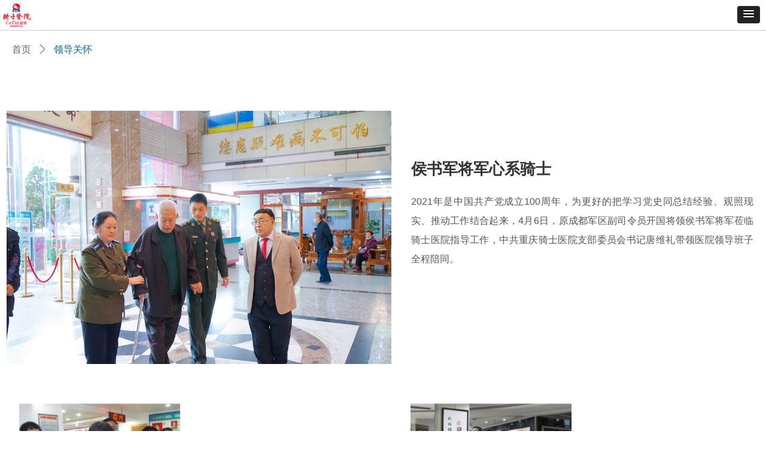

--- FILE ---
content_type: text/html; charset=utf-8
request_url: https://www.cqqsyy.com/ldgh
body_size: 23620
content:


<!DOCTYPE html>

<html class="smart-design-mode">
<head>


        <meta name="viewport" content="width=device-width, initial-scale=1.0, maximum-scale=1" />

    <meta http-equiv="Content-Type" content="text/html; charset=utf-8" />
    <meta name="description" content="重庆骑士医院" />
    <meta name="keywords" content="重庆骑士医院" />
    <meta name="renderer" content="webkit" />
    <meta name="applicable-device" content="pc" />
    <meta http-equiv="Cache-Control" content="no-transform" />
    <title>重庆骑士医院-领导关怀</title>
    <link rel="icon" href="//img.wanwang.xin/sitefiles10328/10328134/logo4.png"/><link rel="shortcut icon" href="//img.wanwang.xin/sitefiles10328/10328134/logo4.png"/><link rel="bookmark" href="//img.wanwang.xin/sitefiles10328/10328134/logo4.png"/>
    <link href="https://img.wanwang.xin/Designer/Content/bottom/pcstyle.css?_version=20250709210035" rel="stylesheet" type="text/css"/>
    <link href="https://img.wanwang.xin/Content/public/css/reset.css?_version=20251020152400" rel="stylesheet" type="text/css"/>
    <link href="https://img.wanwang.xin/static/iconfont/1.0.0/iconfont.css?_version=20250709210039" rel="stylesheet" type="text/css"/>
    <link href="https://img.wanwang.xin/static/iconfont/2.0.0/iconfont.css?_version=20250709210039" rel="stylesheet" type="text/css"/>
    <link href="https://img.wanwang.xin/static/iconfont/designer/iconfont.css?_version=20250709210039" rel="stylesheet" type="text/css"/>
    <link href="https://img.wanwang.xin/static/iconfont/companyinfo/iconfont.css?_version=20250709210039" rel="stylesheet" type="text/css"/>
    <link href="https://img.wanwang.xin/Designer/Content/base/css/pager.css?_version=20250709210034" rel="stylesheet" type="text/css"/>
    <link href="https://img.wanwang.xin/Designer/Content/base/css/hover-effects.css?_version=20250709210034" rel="stylesheet" type="text/css"/>
    <link href="https://img.wanwang.xin/Designer/Content/base/css/antChain.css?_version=20250709210034" rel="stylesheet" type="text/css"/>


    
    <link href="//img.wanwang.xin/pubsf/10328/10328134/css/1702793_Pc_zh-CN.css?preventCdnCacheSeed=a4e0d076fbc2450387086936420a9c38" rel="stylesheet" />
    <script src="https://img.wanwang.xin/Scripts/JQuery/jquery-3.6.3.min.js?_version=20250709210036" type="text/javascript"></script>
    <script src="https://img.wanwang.xin/Designer/Scripts/jquery.lazyload.min.js?_version=20250709210035" type="text/javascript"></script>
    <script src="https://img.wanwang.xin/Designer/Scripts/smart.animation.min.js?_version=20250709210035" type="text/javascript"></script>
    <script src="https://img.wanwang.xin/Designer/Content/Designer-panel/js/kino.razor.min.js?_version=20250709210034" type="text/javascript"></script>
    <script src="https://img.wanwang.xin/Scripts/common.min.js?v=20200318&_version=20251229144725" type="text/javascript"></script>
    <script src="https://img.wanwang.xin/Administration/Scripts/admin.validator.min.js?_version=20250709210033" type="text/javascript"></script>
    <script src="https://img.wanwang.xin/Administration/Content/plugins/cookie/jquery.cookie.js?_version=20250709210032" type="text/javascript"></script>
    <script src="https://img.wanwang.xin/Scripts/utils.js?_version=20251120201831" type="text/javascript"></script>

    <script type='text/javascript' id='lzparallax' src='https://img.wanwang.xin/static/lzparallax/1.0.0/lz-parallax.min.js' ></script>
    
    <script type="text/javascript">
           window.SEED_CONFIG = {
       customerId: ""
            };
        $.ajaxSetup({
            cache: false,
            beforeSend: function (jqXHR, settings) {
                settings.data = settings.data && settings.data.length > 0 ? (settings.data + "&") : "";
                settings.data = settings.data + "__RequestVerificationToken=" + $('input[name="__RequestVerificationToken"]').val();
                return true;
            }
        });
    </script>


<script>
  window.SEED_CONFIG=window.SEED_CONFIG||{};
  window.SEED_CONFIG.siteId ="WS20250801152440000004";
  window.SEED_CONFIG.env ="prod";
</script>
<script defer="defer" src="https://o.alicdn.com/msea-fe/seed/index.js"></script>

</head>
<body id="smart-body" area="main">


    <input type="hidden" id="pageinfo"
           value="1702793"
           data-type="1"
           data-device="Pc"
           data-entityid="1702793" />
    <input id="txtDeviceSwitchEnabled" value="show" type="hidden" />




    


    
<!-- 在 mainContentWrapper 的下一层的三个div上设置了zindex。把页头页尾所在的层级调整高于中间内容，以防止中间内容遮盖页头页尾 -->

<div id="mainContentWrapper" style="background-color: transparent; background-image: none; background-repeat: no-repeat;background-position:0 0; background:-moz-linear-gradient(top, none, none);background:-webkit-gradient(linear, left top, left bottom, from(none), to(none));background:-o-linear-gradient(top, none, none);background:-ms-linear-gradient(top, none, none);background:linear-gradient(top, none, none);;
     position: relative; width: 100%;min-width:1400px;background-size: auto;" bgScroll="none">
    
    <div style="background-color: rgb(255, 255, 255); background-image: none; background-repeat: no-repeat;background-position:0 0; background:-moz-linear-gradient(top, none, none);background:-webkit-gradient(linear, left top, left bottom, from(none), to(none));background:-o-linear-gradient(top, none, none);background:-ms-linear-gradient(top, none, none);background:linear-gradient(top, none, none);;
         position: relative; width: 100%;min-width:1400px;background-size: auto; z-index:auto;" bgScroll="none">
        <div class=" header" cpid="1686407" id="smv_Area0" style="width: 1400px; height: 153px;  position: relative; margin: 0 auto">
            <div id="smv_tem_53_45" ctype="banner"  class="esmartMargin smartAbs " cpid="1686407" cstyle="Style1" ccolor="Item0" areaId="Area0" isContainer="True" pvid="" tareaId="Area0"  re-direction="y" daxis="Y" isdeletable="True" style="height: 131px; width: 100%; left: 0px; top: 23px;z-index:26;"><div class="yibuFrameContent tem_53_45  banner_Style1  " style="overflow:visible;;" ><div class="fullcolumn-inner smAreaC" id="smc_Area0" cid="tem_53_45" style="width:1400px">
    <div id="smv_tem_55_43" ctype="area"  class="esmartMargin smartAbs " cpid="1686407" cstyle="Style1" ccolor="Item0" areaId="Area0" isContainer="True" pvid="tem_53_45" tareaId="Area0"  re-direction="all" daxis="All" isdeletable="True" style="height: 40px; width: 377px; left: 1013px; top: 39px;z-index:11;"><div class="yibuFrameContent tem_55_43  area_Style1  " style="overflow:visible;;" ><div class="w-container" data-effect-name="enterTop">
    <div class="smAreaC" id="smc_Area0" cid="tem_55_43">
        <div id="smv_tem_56_43" ctype="languages"  class="esmartMargin smartAbs " cpid="1686407" cstyle="Style1" ccolor="Item0" areaId="Area0" isContainer="False" pvid="tem_55_43" tareaId="Area0"  re-direction="all" daxis="All" isdeletable="True" style="height: 40px; width: 68px; left: 173px; top: 0px;z-index:7;"><div class="yibuFrameContent tem_56_43  languages_Style1  " style="overflow:visible;;" >	<div class="lun_pc_s_1">
		<div class="w-language">
			<div class="w-language-inner">
				<span class="w-language-pic mw-iconfont">&#xa005;</span>
				<span class="w-language-txt"><a class="w-language-val-link" href="javascript:void(0)" languageid="2">EN</a></span>
			</div>
			<ul class="w-language-dropdown">
                    <li  name="languageControl_lang2"  class="w-language-dropdown-item"><a class="w-language-link" href="javascript:void(0)" languageid="2" languageculture="zh-CN">EN</a></li>
			</ul>
		</div>
	</div>

<script type="text/javascript">
    $(function () {
        var cookieLanguageCulture = $.cookie("yibu_rt_language");
        if (typeof cookieLanguageCulture != 'undefined') {
            var selectItem = $('#smv_tem_56_43 li a[languageculture="' + cookieLanguageCulture + '"]');
                if ($(selectItem).length > 0)
                {
                    $('#smv_tem_56_43 .m-language-val-link').attr("languageid", $(selectItem).attr("languageid"));
                    $('#smv_tem_56_43 .m-language-val-link').text($(selectItem).text());
                }
            }
        });
</script>


	<script type="text/javascript">

    $(function () {
        $('#smv_tem_56_43').on("click", "li.w-language-dropdown-item a", function () {
            var languageid = $(this).attr("languageid");
            var languageculture = $(this).attr("languageculture");
            if (languageid != undefined) {
                $.ajax({
                    cache: false,
                    url: "/Common/ChangeRunTimeLanguage",
                    type: "post",
                    data: { languageId: languageid, languageCulture: languageculture },
                    dataType: "json",
                    success: function (result) {
                        if (result.IsSuccess) {
                            var href = window.location.href;
                            href = unescape(href);
                            if (href.indexOf("languageId=") > -1) {
                                href =href.replace(/languageId=\d/, "languageId=" + languageid);
                                //href = escape(href);
                                window.location.href = href;
                            } else
                                location.reload();
                            
                        }
                    },
                    error: function () { }
                });
            }
        })
    });
</script>
</div></div><div id="smv_tem_57_43" ctype="search"  class="esmartMargin smartAbs " cpid="1686407" cstyle="Style2" ccolor="Item0" areaId="Area0" isContainer="False" pvid="tem_55_43" tareaId="Area0"  re-direction="all" daxis="All" isdeletable="True" style="height: 36px; width: 130px; left: 247px; top: 2px;z-index:8;"><div class="yibuFrameContent tem_57_43  search_Style2  " style="overflow:visible;;" >
<!-- w-search -->
<div class="w-search" id="search_tem_57_43">
    <div class="w-search-main">
        <a href="javascript:void(0);" class="w-search-btn">
            <i class="w-search-btn-icon mw-iconfont ">&#xb060;</i>
            <span class="w-search-btn-txt  w-hide">搜索</span>
        </a>

        <div class="w-search-inner w-placeholder ">
            <input type="text" placeholder="请输入" class="w-search-input">
        </div>
    </div>
    <ul class="w-searchkey">
            <li class="w-searchkey-item"><a href="javascript:void(0);" displayorder="0" data-type="news" name="文章"></a></li>
            <li class="w-searchkey-item"><a href="javascript:void(0);" displayorder="1" data-type="product" name="产品"></a></li>
    </ul>
    <input type="hidden" id="hid_tem_57_43" value="news">
</div>

<script type="text/javascript">
    (function () {
        var width = 130;
        var height = 36;
        var topborder = parseInt($("#search_tem_57_43 .w-search-main").css("border-top-width"));
        var bottomborder = parseInt($("#search_tem_57_43 .w-search-main").css("border-bottom-width"));
        var realHeight = parseInt(height) - topborder - bottomborder;
        $('#search_tem_57_43').css({
            width:  width,
            height: realHeight
        });
        $('#search_tem_57_43 .w-search-main').css({
            height: realHeight,
            lineHeight: realHeight + 'px',
        });
        $('#search_tem_57_43 .w-search-btn').css({
            height: realHeight,
            lineHeight: realHeight + 'px',
        });
        $('#search_tem_57_43 .w-search-inner').css({
            height: realHeight,
            lineHeight: realHeight + 'px',
        });
        $('#search_tem_57_43 .w-searchkey .w-searchkey-item').css({
            height: realHeight,
            lineHeight: realHeight + 'px',
        });

        var $inputBox = $('#search_tem_57_43 .w-search-inner');
        var $input = $inputBox.find('input');
        var inputHeight = $inputBox.height();
        var fontHeight = +$input.css('fontSize').replace('px', '') + 6;

        $input.css({
            height: fontHeight,
            lineHeight: fontHeight + 'px',
            marginTop: (inputHeight - fontHeight) / 2
        });

        JPlaceHolder(searchPlaceHolder_tem_57_43);
        function searchPlaceHolder_tem_57_43() {
            var placeHeight_tem_57_43 = $("#smv_tem_57_43 .w-search-inner.w-placeholder .w-search-input").height();
             $("#smv_tem_57_43 .w-search-inner.w-placeholder .placeholder-text .placeholder-text-in").css("lineHeight", placeHeight_tem_57_43 + "px");
        }
        var zIndex = $("#smv_tem_57_43").css("z-index");
        $('#search_tem_57_43').find('.w-search-input').off('input').on('input', function () {
            var val = $(this).val();
            if (val) {
                val = val.replace(/</g, "&lt;").replace(/>/g, "&gt;");
                $('#search_tem_57_43').find('.w-searchkey-item a').each(function (index) {
                    var name = $(this).attr("name");
                    var text = '在' + name + '中搜索"' + val + '"';
                    $(this).html(text);
                });
                $('#search_tem_57_43').find('.w-searchkey').slideDown(100);
                $("#smv_tem_57_43").css("z-index", 10001);
            } else {
                $('#search_tem_57_43').find('.w-searchkey').slideUp(0);
                $("#smv_tem_57_43").css("z-index", zIndex);
            }
            

        });
        if ("Publish" != "Design") {
            $('#search_tem_57_43 .w-searchkey-item a').off('click').on('click', function () {
                var type = $(this).attr('data-type');
                $('#hid_tem_57_43').val(type);
                var keyword = $("#search_tem_57_43 .w-search-input").val();
                if (keyword.replace(/(^\s*)|(\s*$)/g, "") == "") {
                    alert("搜索关键词不能为空")
                    return;
                }
                if (type == "news") {
                    window.location.href = "/NewsInfoSearch?searchKey=" + encodeURIComponent(keyword);
                }
                else {
                    window.location.href = "/ProductInfoSearch?searchKey=" + encodeURIComponent(keyword);
                }
            });
            $('#search_tem_57_43 .w-search-btn').off('click').on('click', function () {
                var type = $('#hid_tem_57_43').val();
                var keyword = $("#search_tem_57_43 .w-search-input").val();
                if (keyword.replace(/(^\s*)|(\s*$)/g, "") == "") {
                    alert("搜索关键词不能为空")
                    return;
                }
                if (type == "news") {
                    window.location.href = "/NewsInfoSearch?searchKey=" + encodeURIComponent(keyword);
                }
                else {
                    window.location.href = "/ProductInfoSearch?searchKey=" + encodeURIComponent(keyword);
                }
            });
            $("#search_tem_57_43 .w-search-input").keydown(function (e) {
                if (e.keyCode == 13) {
                    $('#search_tem_57_43 .w-search-btn').click();
                }
            })
        }
    })(jQuery);
</script></div></div><div id="smv_tem_58_43" ctype="button"  class="esmartMargin smartAbs " cpid="1686407" cstyle="Style1" ccolor="Item0" areaId="Area0" isContainer="False" pvid="tem_55_43" tareaId="Area0"  re-direction="all" daxis="All" isdeletable="True" style="height: 40px; width: 113px; left: 9px; top: 3px;z-index:9;"><div class="yibuFrameContent tem_58_43  button_Style1  " style="overflow:visible;;" ><a target="_blank" href="http://wx2939.cnhis.cc/wx/jump/menu.htm?lUid=8623&amp;menuid=303851&amp;menucode=menu_wx_home&amp;appid=wx9fd3f5d6746db906&amp;orgId=" class="w-button f-ellipsis" style="width: 111px; height: 38px; line-height: 38px;">
    <span class="w-button-position">
        <em class="w-button-text f-ellipsis">
            <i class="mw-iconfont w-button-icon ">ꂓ</i>
            <span class="mw-txt"> 申请预约</span>
        </em>
    </span>
</a>
    <script type="text/javascript">
        $(function () {
        });
    </script>
</div></div>    </div>
</div></div></div><div id="smv_tem_86_8" ctype="tab"  class="esmartMargin smartAbs " cpid="1686407" cstyle="Style6" ccolor="Item0" areaId="Area0" isContainer="True" pvid="tem_53_45" tareaId="Area0"  re-direction="all" daxis="All" isdeletable="True" style="height: 100px; width: 804px; left: 146px; top: 9px;z-index:2;"><div class="yibuFrameContent tem_86_8  tab_Style6  " style="overflow:visible;;" >
<div class="w-label" id="tab_tem_86_8">
    <ul class="w-label-tips">
        <li class="w-label-tips-line"><span></span></li>
            <li class="w-label-tips-item " style="" data-area="tabArea1">
                <a class="f-ellipsis" href="/zjqs" target="_self" style="line-height: 100px">走进骑士 ∨</a>
                <span class="mask" style=""></span>
            </li>
            <li class="w-label-tips-line"><span></span></li>
            <li class="w-label-tips-item " style="" data-area="tabArea2">
                <a class="f-ellipsis" href="/ksjs" target="_self" style="line-height: 100px">科室介绍 ∨</a>
                <span class="mask" style=""></span>
            </li>
            <li class="w-label-tips-line"><span></span></li>
            <li class="w-label-tips-item " style="" data-area="tabArea1700027305834">
                <a class="f-ellipsis" href="/zjtd_zj" target="_self" style="line-height: 100px">专家团队</a>
                <span class="mask" style=""></span>
            </li>
            <li class="w-label-tips-line"><span></span></li>
            <li class="w-label-tips-item " style="" data-area="tabArea1700027310725">
                <a class="f-ellipsis" href="/qskj" target="_self" style="line-height: 100px">骑士科技 ∨</a>
                <span class="mask" style=""></span>
            </li>
            <li class="w-label-tips-line"><span></span></li>
            <li class="w-label-tips-item " style="" data-area="tabArea1700027318124">
                <a class="f-ellipsis" href="/qsfw" target="_self" style="line-height: 100px">骑士服务 ∨</a>
                <span class="mask" style=""></span>
            </li>
            <li class="w-label-tips-line"><span></span></li>
            <li class="w-label-tips-item " style="" data-area="tabArea1700027324525">
                <a class="f-ellipsis" href="/yxdt" target="_self" style="line-height: 100px">医讯动态 ∨</a>
                <span class="mask" style=""></span>
            </li>
            <li class="w-label-tips-line"><span></span></li>
            <li class="w-label-tips-item " style="" data-area="tabArea1700027330166">
                <a class="f-ellipsis" href="http://wx2939.cnhis.cc/wx/jump/menu.htm?lUid=8623&amp;menuid=303851&amp;menucode=menu_wx_home&amp;appid=wx9fd3f5d6746db906&amp;orgId=" target="_blank" style="line-height: 100px">预约挂号 ∨</a>
                <span class="mask" style=""></span>
            </li>
            <li class="w-label-tips-line"><span></span></li>
    </ul>
    <ul class="w-label-content">

            <li class="w-label-content-item " data-area="tabArea1">
                <div class="smAreaC" id="smc_tabArea1" cid="tem_86_8" style="height: 300px;">
                    <div id="smv_tem_87_8" ctype="area"  class="esmartMargin smartAbs " cpid="1686407" cstyle="Style1" ccolor="Item0" areaId="tabArea1" isContainer="True" pvid="tem_86_8" tareaId="Area0"  re-direction="all" daxis="All" isdeletable="True" style="height: 363px; width: 2580px; left: -737px; top: 9px;z-index:2;"><div class="yibuFrameContent tem_87_8  area_Style1  " style="overflow:visible;;" ><div class="w-container" data-effect-name="enterTop">
    <div class="smAreaC" id="smc_Area0" cid="tem_87_8">
        <div id="smv_tem_88_8" ctype="text"  class="esmartMargin smartAbs " cpid="1686407" cstyle="Style1" ccolor="Item2" areaId="Area0" isContainer="False" pvid="tem_87_8" tareaId="Area0"  re-direction="all" daxis="All" isdeletable="True" style="height: 101px; width: 349px; left: 593px; top: 95px;z-index:2;"><div class="yibuFrameContent tem_88_8  text_Style1  " style="overflow:hidden;;" ><div id='txt_tem_88_8' style="height: 100%;">
    <div class="editableContent" id="txtc_tem_88_8" style="height: 100%; word-wrap:break-word;">
        <p style="text-align:justify"><span style="line-height:1.5"><span style="font-size:44px"><span style="font-family:Source Han Sans,Geneva,sans-serif">走进骑士</span></span></span></p>

<p style="text-align:justify"><span style="line-height:1.5"><span style="font-size:18px"><span style="font-family:Source Han Sans,Geneva,sans-serif">Entering The Knight</span></span></span></p>

    </div>
</div>

<script>
    var tables = $(' #smv_tem_88_8').find('table')
    for (var i = 0; i < tables.length; i++) {
        var tab = tables[i]
        var borderWidth = $(tab).attr('border')
        if (borderWidth <= 0 || !borderWidth) {
            console.log(tab)
            $(tab).addClass('hidden-border')
            $(tab).children("tbody").children("tr").children("td").addClass('hidden-border')
            $(tab).children("tbody").children("tr").children("th").addClass('hidden-border')
            $(tab).children("thead").children("tr").children("td").addClass('hidden-border')
            $(tab).children("thead").children("tr").children("th").addClass('hidden-border')
            $(tab).children("tfoot").children("tr").children("td").addClass('hidden-border')
            $(tab).children("tfoot").children("tr").children("th").addClass('hidden-border')
        }
    }
</script></div></div><div id="smv_tem_89_8" ctype="nav"  class="esmartMargin smartAbs " cpid="1686407" cstyle="Style8" ccolor="Item0" areaId="Area0" isContainer="False" pvid="tem_87_8" tareaId="Area0"  re-direction="all" daxis="All" isdeletable="True" style="height: 200px; width: 140px; left: 982px; top: 61px;z-index:3;"><div class="yibuFrameContent tem_89_8  nav_Style8  " style="overflow:visible;;" ><!-- userWidth 是否设定了子导航宽度 -->
<div class="nav_pc_t_8" id="nav_tem_89_8">
    <ul class="w-nav" navstyle="style8">
                <li class="w-nav-inner" style="height:20%;line-height:40px">
                    <div class="w-nav-item">
                        <a href="/zjqs" target="_self" class="w-nav-item-link">
                            <span class="mw-iconfont">넸</span>
                            <span class="w-link-txt">医院简介</span>
                        </a>
                       
                    </div>
                </li>
                <li class="w-nav-inner" style="height:20%;line-height:40px">
                    <div class="w-nav-item">
                        <a href="/yywh" target="_self" class="w-nav-item-link">
                            <span class="mw-iconfont">넸</span>
                            <span class="w-link-txt">医院文化</span>
                        </a>
                       
                    </div>
                </li>
                <li class="w-nav-inner" style="height:20%;line-height:40px">
                    <div class="w-nav-item">
                        <a href="/yyls" target="_self" class="w-nav-item-link">
                            <span class="mw-iconfont">넸</span>
                            <span class="w-link-txt">医院历史</span>
                        </a>
                       
                    </div>
                </li>
                <li class="w-nav-inner" style="height:20%;line-height:40px">
                    <div class="w-nav-item">
                        <a href="/qsry" target="_self" class="w-nav-item-link">
                            <span class="mw-iconfont">넸</span>
                            <span class="w-link-txt">医院荣誉</span>
                        </a>
                       
                    </div>
                </li>
                <li class="w-nav-inner" style="height:20%;line-height:40px">
                    <div class="w-nav-item">
                        <a href="/yyyg" target="_self" class="w-nav-item-link">
                            <span class="mw-iconfont">넸</span>
                            <span class="w-link-txt">医院院歌</span>
                        </a>
                       
                    </div>
                </li>

    </ul>
</div>
<script>
    $(function () {
        var $nav = $("#smv_tem_89_8 .w-nav");
        var $inner = $("#smv_tem_89_8 .w-nav-inner");
        var $subnav = $("#smv_tem_89_8 .w-subnav");
        var rightBorder = parseInt($nav.css("border-right-width"));
        var leftBorder = parseInt($nav.css("border-left-width"));
        var topBorder = parseInt($nav.css("border-top-width"));
        var bottomBorder = parseInt($nav.css("border-bottom-width"));
        var height = $("#smv_tem_89_8").height();
        var width = $('#smv_tem_89_8').width();
        $nav.height(height - topBorder - bottomBorder);
        $nav.width(width - leftBorder - rightBorder);
        $subnav.css("left", width - leftBorder - rightBorder + "px");

        $('#nav_tem_89_8').find('.w-subnav').hide();
        var $this, item, itemAll, flag = true;
        $('#nav_tem_89_8').off('mouseenter').on('mouseenter', '.w-nav-inner', function () {
            itemAll = $('#nav_tem_89_8').find('.w-subnav');
            $this = $(this);
            item = $this.find('.w-subnav');
            item.fadeIn(150, function () {
                flag = true
            });
            flag = false
        }).off('mouseleave').on('mouseleave', '.w-nav-inner', function () {
            item = $(this).find('.w-subnav');
            item.fadeOut(150);
            item = undefined && (flag = true);
        });
        SetNavSelectedStyle('nav_tem_89_8');//选中当前导航
    });
</script></div></div><div id="smv_tem_90_8" ctype="image"  class="esmartMargin smartAbs " cpid="1686407" cstyle="Style1" ccolor="Item0" areaId="Area0" isContainer="False" pvid="tem_87_8" tareaId="Area0"  re-direction="all" daxis="All" isdeletable="True" style="height: 252px; width: 400px; left: 1568px; top: 56px;z-index:4;"><div class="yibuFrameContent tem_90_8  image_Style1  " style="overflow:visible;;" >
    <div class="w-image-box image-clip-wrap" data-fillType="1" id="div_tem_90_8">
        <a target="_self" href="">
            <img loading="lazy" 
                 src="//img.wanwang.xin/contents/sitefiles2065/10328134/images/47596607.jpg" 
                 alt="" 
                 title="" 
                 id="img_smv_tem_90_8" 
                 style="width: 398px; height:250px;"
                 class=""
             >
        </a>
    </div>

    <script type="text/javascript">
        $(function () {
            
                InitImageSmv("tem_90_8", "398", "252", "1");
            
                 });
    </script>

</div></div><div id="smv_tem_91_8" ctype="nav"  class="esmartMargin smartAbs " cpid="1686407" cstyle="Style8" ccolor="Item0" areaId="Area0" isContainer="False" pvid="tem_87_8" tareaId="Area0"  re-direction="all" daxis="All" isdeletable="True" style="height: 160px; width: 140px; left: 1194px; top: 61px;z-index:3;"><div class="yibuFrameContent tem_91_8  nav_Style8  " style="overflow:visible;;" ><!-- userWidth 是否设定了子导航宽度 -->
<div class="nav_pc_t_8" id="nav_tem_91_8">
    <ul class="w-nav" navstyle="style8">
                <li class="w-nav-inner" style="height:25%;line-height:40px">
                    <div class="w-nav-item">
                        <a href="/yhyq" target="_self" class="w-nav-item-link">
                            <span class="mw-iconfont">넸</span>
                            <span class="w-link-txt">医院院徽</span>
                        </a>
                       
                    </div>
                </li>
                <li class="w-nav-inner" style="height:25%;line-height:40px">
                    <div class="w-nav-item">
                        <a href="/yysp" target="_self" class="w-nav-item-link">
                            <span class="mw-iconfont">넸</span>
                            <span class="w-link-txt">医院视频</span>
                        </a>
                       
                    </div>
                </li>
                <li class="w-nav-inner" style="height:25%;line-height:40px">
                    <div class="w-nav-item">
                        <a href="/yhyq" target="_self" class="w-nav-item-link">
                            <span class="mw-iconfont">넸</span>
                            <span class="w-link-txt">医院院旗</span>
                        </a>
                       
                    </div>
                </li>
                <li class="w-nav-inner" style="height:25%;line-height:40px">
                    <div class="w-nav-item">
                        <a href="/ldgh" target="_self" class="w-nav-item-link">
                            <span class="mw-iconfont">넸</span>
                            <span class="w-link-txt">领导关怀</span>
                        </a>
                       
                    </div>
                </li>

    </ul>
</div>
<script>
    $(function () {
        var $nav = $("#smv_tem_91_8 .w-nav");
        var $inner = $("#smv_tem_91_8 .w-nav-inner");
        var $subnav = $("#smv_tem_91_8 .w-subnav");
        var rightBorder = parseInt($nav.css("border-right-width"));
        var leftBorder = parseInt($nav.css("border-left-width"));
        var topBorder = parseInt($nav.css("border-top-width"));
        var bottomBorder = parseInt($nav.css("border-bottom-width"));
        var height = $("#smv_tem_91_8").height();
        var width = $('#smv_tem_91_8').width();
        $nav.height(height - topBorder - bottomBorder);
        $nav.width(width - leftBorder - rightBorder);
        $subnav.css("left", width - leftBorder - rightBorder + "px");

        $('#nav_tem_91_8').find('.w-subnav').hide();
        var $this, item, itemAll, flag = true;
        $('#nav_tem_91_8').off('mouseenter').on('mouseenter', '.w-nav-inner', function () {
            itemAll = $('#nav_tem_91_8').find('.w-subnav');
            $this = $(this);
            item = $this.find('.w-subnav');
            item.fadeIn(150, function () {
                flag = true
            });
            flag = false
        }).off('mouseleave').on('mouseleave', '.w-nav-inner', function () {
            item = $(this).find('.w-subnav');
            item.fadeOut(150);
            item = undefined && (flag = true);
        });
        SetNavSelectedStyle('nav_tem_91_8');//选中当前导航
    });
</script></div></div>    </div>
</div></div></div>                </div>
            </li>
            <li class="w-label-content-item " data-area="tabArea2">
                <div class="smAreaC" id="smc_tabArea2" cid="tem_86_8" style="height: 300px;">
                    <div id="smv_tem_92_8" ctype="area"  class="esmartMargin smartAbs " cpid="1686407" cstyle="Style1" ccolor="Item0" areaId="tabArea2" isContainer="True" pvid="tem_86_8" tareaId="Area0"  re-direction="all" daxis="All" isdeletable="True" style="height: 363px; width: 2580px; left: -737px; top: 9px;z-index:2;"><div class="yibuFrameContent tem_92_8  area_Style1  " style="overflow:visible;;" ><div class="w-container" data-effect-name="enterTop">
    <div class="smAreaC" id="smc_Area0" cid="tem_92_8">
        <div id="smv_tem_93_8" ctype="text"  class="esmartMargin smartAbs " cpid="1686407" cstyle="Style1" ccolor="Item2" areaId="Area0" isContainer="False" pvid="tem_92_8" tareaId="Area0"  re-direction="all" daxis="All" isdeletable="True" style="height: 101px; width: 349px; left: 593px; top: 95px;z-index:2;"><div class="yibuFrameContent tem_93_8  text_Style1  " style="overflow:hidden;;" ><div id='txt_tem_93_8' style="height: 100%;">
    <div class="editableContent" id="txtc_tem_93_8" style="height: 100%; word-wrap:break-word;">
        <p style="text-align:justify"><span style="line-height:1.5"><span style="font-size:44px"><span style="font-family:Source Han Sans,Geneva,sans-serif">科室介绍</span></span></span></p>

<p style="text-align:justify"><span style="line-height:1.5"><span style="font-size:18px"><span style="font-family:Source Han Sans,Geneva,sans-serif">Department Introduction</span></span></span></p>

    </div>
</div>

<script>
    var tables = $(' #smv_tem_93_8').find('table')
    for (var i = 0; i < tables.length; i++) {
        var tab = tables[i]
        var borderWidth = $(tab).attr('border')
        if (borderWidth <= 0 || !borderWidth) {
            console.log(tab)
            $(tab).addClass('hidden-border')
            $(tab).children("tbody").children("tr").children("td").addClass('hidden-border')
            $(tab).children("tbody").children("tr").children("th").addClass('hidden-border')
            $(tab).children("thead").children("tr").children("td").addClass('hidden-border')
            $(tab).children("thead").children("tr").children("th").addClass('hidden-border')
            $(tab).children("tfoot").children("tr").children("td").addClass('hidden-border')
            $(tab).children("tfoot").children("tr").children("th").addClass('hidden-border')
        }
    }
</script></div></div><div id="smv_tem_94_8" ctype="image"  class="esmartMargin smartAbs " cpid="1686407" cstyle="Style1" ccolor="Item0" areaId="Area0" isContainer="False" pvid="tem_92_8" tareaId="Area0"  re-direction="all" daxis="All" isdeletable="True" style="height: 252px; width: 400px; left: 1568px; top: 53px;z-index:4;"><div class="yibuFrameContent tem_94_8  image_Style1  " style="overflow:visible;;" >
    <div class="w-image-box image-clip-wrap" data-fillType="1" id="div_tem_94_8">
        <a target="_self" href="">
            <img loading="lazy" 
                 src="//img.wanwang.xin/contents/sitefiles2065/10328134/images/47596609.jpg" 
                 alt="" 
                 title="" 
                 id="img_smv_tem_94_8" 
                 style="width: 398px; height:250px;"
                 class=""
             >
        </a>
    </div>

    <script type="text/javascript">
        $(function () {
            
                InitImageSmv("tem_94_8", "398", "252", "1");
            
                 });
    </script>

</div></div><div id="smv_tem_95_8" ctype="nav"  class="esmartMargin smartAbs " cpid="1686407" cstyle="Style8" ccolor="Item0" areaId="Area0" isContainer="False" pvid="tem_92_8" tareaId="Area0"  re-direction="all" daxis="All" isdeletable="True" style="height: 160px; width: 181px; left: 982px; top: 61px;z-index:3;"><div class="yibuFrameContent tem_95_8  nav_Style8  " style="overflow:visible;;" ><!-- userWidth 是否设定了子导航宽度 -->
<div class="nav_pc_t_8" id="nav_tem_95_8">
    <ul class="w-nav" navstyle="style8">
                <li class="w-nav-inner" style="height:25%;line-height:40px">
                    <div class="w-nav-item">
                        <a href="/ksjs" target="_self" class="w-nav-item-link">
                            <span class="mw-iconfont">넸</span>
                            <span class="w-link-txt">国家/市级科室</span>
                        </a>
                       
                    </div>
                </li>
                <li class="w-nav-inner" style="height:25%;line-height:40px">
                    <div class="w-nav-item">
                        <a href="/ksjs" target="_self" class="w-nav-item-link">
                            <span class="mw-iconfont">넸</span>
                            <span class="w-link-txt">外科系统</span>
                        </a>
                       
                    </div>
                </li>
                <li class="w-nav-inner" style="height:25%;line-height:40px">
                    <div class="w-nav-item">
                        <a href="/ksjs" target="_self" class="w-nav-item-link">
                            <span class="mw-iconfont">넸</span>
                            <span class="w-link-txt">内科系统</span>
                        </a>
                       
                    </div>
                </li>
                <li class="w-nav-inner" style="height:25%;line-height:40px">
                    <div class="w-nav-item">
                        <a href="/ksjs" target="_self" class="w-nav-item-link">
                            <span class="mw-iconfont">넸</span>
                            <span class="w-link-txt">医技系统</span>
                        </a>
                       
                    </div>
                </li>

    </ul>
</div>
<script>
    $(function () {
        var $nav = $("#smv_tem_95_8 .w-nav");
        var $inner = $("#smv_tem_95_8 .w-nav-inner");
        var $subnav = $("#smv_tem_95_8 .w-subnav");
        var rightBorder = parseInt($nav.css("border-right-width"));
        var leftBorder = parseInt($nav.css("border-left-width"));
        var topBorder = parseInt($nav.css("border-top-width"));
        var bottomBorder = parseInt($nav.css("border-bottom-width"));
        var height = $("#smv_tem_95_8").height();
        var width = $('#smv_tem_95_8').width();
        $nav.height(height - topBorder - bottomBorder);
        $nav.width(width - leftBorder - rightBorder);
        $subnav.css("left", width - leftBorder - rightBorder + "px");

        $('#nav_tem_95_8').find('.w-subnav').hide();
        var $this, item, itemAll, flag = true;
        $('#nav_tem_95_8').off('mouseenter').on('mouseenter', '.w-nav-inner', function () {
            itemAll = $('#nav_tem_95_8').find('.w-subnav');
            $this = $(this);
            item = $this.find('.w-subnav');
            item.fadeIn(150, function () {
                flag = true
            });
            flag = false
        }).off('mouseleave').on('mouseleave', '.w-nav-inner', function () {
            item = $(this).find('.w-subnav');
            item.fadeOut(150);
            item = undefined && (flag = true);
        });
        SetNavSelectedStyle('nav_tem_95_8');//选中当前导航
    });
</script></div></div>    </div>
</div></div></div>                </div>
            </li>
            <li class="w-label-content-item " data-area="tabArea1700027305834">
                <div class="smAreaC" id="smc_tabArea1700027305834" cid="tem_86_8" style="height: 0px;">
                                    </div>
            </li>
            <li class="w-label-content-item " data-area="tabArea1700027310725">
                <div class="smAreaC" id="smc_tabArea1700027310725" cid="tem_86_8" style="height: 65px;">
                    <div id="smv_tem_96_8" ctype="area"  class="esmartMargin smartAbs " cpid="1686407" cstyle="Style1" ccolor="Item0" areaId="tabArea1700027310725" isContainer="True" pvid="tem_86_8" tareaId="Area0"  re-direction="all" daxis="All" isdeletable="True" style="height: 363px; width: 2580px; left: -737px; top: 9px;z-index:2;"><div class="yibuFrameContent tem_96_8  area_Style1  " style="overflow:visible;;" ><div class="w-container" data-effect-name="enterTop">
    <div class="smAreaC" id="smc_Area0" cid="tem_96_8">
        <div id="smv_tem_97_8" ctype="text"  class="esmartMargin smartAbs " cpid="1686407" cstyle="Style1" ccolor="Item2" areaId="Area0" isContainer="False" pvid="tem_96_8" tareaId="Area0"  re-direction="all" daxis="All" isdeletable="True" style="height: 101px; width: 349px; left: 593px; top: 95px;z-index:2;"><div class="yibuFrameContent tem_97_8  text_Style1  " style="overflow:hidden;;" ><div id='txt_tem_97_8' style="height: 100%;">
    <div class="editableContent" id="txtc_tem_97_8" style="height: 100%; word-wrap:break-word;">
        <p style="text-align:justify"><span style="line-height:1.5"><span style="font-size:44px"><span style="font-family:Source Han Sans,Geneva,sans-serif">骑士科技</span></span></span></p>

<p style="text-align:justify"><span style="line-height:1.5"><span style="font-size:18px"><span style="font-family:Source Han Sans,Geneva,sans-serif">Knight Technology</span></span></span></p>

    </div>
</div>

<script>
    var tables = $(' #smv_tem_97_8').find('table')
    for (var i = 0; i < tables.length; i++) {
        var tab = tables[i]
        var borderWidth = $(tab).attr('border')
        if (borderWidth <= 0 || !borderWidth) {
            console.log(tab)
            $(tab).addClass('hidden-border')
            $(tab).children("tbody").children("tr").children("td").addClass('hidden-border')
            $(tab).children("tbody").children("tr").children("th").addClass('hidden-border')
            $(tab).children("thead").children("tr").children("td").addClass('hidden-border')
            $(tab).children("thead").children("tr").children("th").addClass('hidden-border')
            $(tab).children("tfoot").children("tr").children("td").addClass('hidden-border')
            $(tab).children("tfoot").children("tr").children("th").addClass('hidden-border')
        }
    }
</script></div></div><div id="smv_tem_98_8" ctype="nav"  class="esmartMargin smartAbs " cpid="1686407" cstyle="Style8" ccolor="Item0" areaId="Area0" isContainer="False" pvid="tem_96_8" tareaId="Area0"  re-direction="all" daxis="All" isdeletable="True" style="height: 120px; width: 164px; left: 982px; top: 95px;z-index:3;"><div class="yibuFrameContent tem_98_8  nav_Style8  " style="overflow:visible;;" ><!-- userWidth 是否设定了子导航宽度 -->
<div class="nav_pc_t_8" id="nav_tem_98_8">
    <ul class="w-nav" navstyle="style8">
                <li class="w-nav-inner" style="height:33.3333333333333%;line-height:40px">
                    <div class="w-nav-item">
                        <a href="/wltsyl" target="_self" class="w-nav-item-link">
                            <span class="mw-iconfont">넸</span>
                            <span class="w-link-txt">维礼特色医疗</span>
                        </a>
                       
                    </div>
                </li>
                <li class="w-nav-inner" style="height:33.3333333333333%;line-height:40px">
                    <div class="w-nav-item">
                        <a href="/gppzjzx" target="_self" class="w-nav-item-link">
                            <span class="mw-iconfont">넸</span>
                            <span class="w-link-txt">GPP制剂中心</span>
                        </a>
                       
                    </div>
                </li>
                <li class="w-nav-inner" style="height:33.3333333333333%;line-height:40px">
                    <div class="w-nav-item">
                        <a href="/jkglzx" target="_self" class="w-nav-item-link">
                            <span class="mw-iconfont">넸</span>
                            <span class="w-link-txt">健康管理中心</span>
                        </a>
                       
                    </div>
                </li>

    </ul>
</div>
<script>
    $(function () {
        var $nav = $("#smv_tem_98_8 .w-nav");
        var $inner = $("#smv_tem_98_8 .w-nav-inner");
        var $subnav = $("#smv_tem_98_8 .w-subnav");
        var rightBorder = parseInt($nav.css("border-right-width"));
        var leftBorder = parseInt($nav.css("border-left-width"));
        var topBorder = parseInt($nav.css("border-top-width"));
        var bottomBorder = parseInt($nav.css("border-bottom-width"));
        var height = $("#smv_tem_98_8").height();
        var width = $('#smv_tem_98_8').width();
        $nav.height(height - topBorder - bottomBorder);
        $nav.width(width - leftBorder - rightBorder);
        $subnav.css("left", width - leftBorder - rightBorder + "px");

        $('#nav_tem_98_8').find('.w-subnav').hide();
        var $this, item, itemAll, flag = true;
        $('#nav_tem_98_8').off('mouseenter').on('mouseenter', '.w-nav-inner', function () {
            itemAll = $('#nav_tem_98_8').find('.w-subnav');
            $this = $(this);
            item = $this.find('.w-subnav');
            item.fadeIn(150, function () {
                flag = true
            });
            flag = false
        }).off('mouseleave').on('mouseleave', '.w-nav-inner', function () {
            item = $(this).find('.w-subnav');
            item.fadeOut(150);
            item = undefined && (flag = true);
        });
        SetNavSelectedStyle('nav_tem_98_8');//选中当前导航
    });
</script></div></div><div id="smv_tem_99_8" ctype="image"  class="esmartMargin smartAbs " cpid="1686407" cstyle="Style1" ccolor="Item0" areaId="Area0" isContainer="False" pvid="tem_96_8" tareaId="Area0"  re-direction="all" daxis="All" isdeletable="True" style="height: 252px; width: 400px; left: 1568px; top: 56px;z-index:4;"><div class="yibuFrameContent tem_99_8  image_Style1  " style="overflow:visible;;" >
    <div class="w-image-box image-clip-wrap" data-fillType="1" id="div_tem_99_8">
        <a target="_self" href="">
            <img loading="lazy" 
                 src="//img.wanwang.xin/contents/sitefiles2065/10328134/images/47596614.jpg" 
                 alt="" 
                 title="" 
                 id="img_smv_tem_99_8" 
                 style="width: 398px; height:250px;"
                 class=""
             >
        </a>
    </div>

    <script type="text/javascript">
        $(function () {
            
                InitImageSmv("tem_99_8", "398", "252", "1");
            
                 });
    </script>

</div></div><div id="smv_tem_100_8" ctype="nav"  class="esmartMargin smartAbs " cpid="1686407" cstyle="Style8" ccolor="Item0" areaId="Area0" isContainer="False" pvid="tem_96_8" tareaId="Area0"  re-direction="all" daxis="All" isdeletable="True" style="height: 120px; width: 140px; left: 1194px; top: 95px;z-index:3;"><div class="yibuFrameContent tem_100_8  nav_Style8  " style="overflow:visible;;" ><!-- userWidth 是否设定了子导航宽度 -->
<div class="nav_pc_t_8" id="nav_tem_100_8">
    <ul class="w-nav" navstyle="style8">
                <li class="w-nav-inner" style="height:33.3333333333333%;line-height:40px">
                    <div class="w-nav-item">
                        <a href="/mbgzz" target="_self" class="w-nav-item-link">
                            <span class="mw-iconfont">넸</span>
                            <span class="w-link-txt">慢病工作站</span>
                        </a>
                       
                    </div>
                </li>
                <li class="w-nav-inner" style="height:33.3333333333333%;line-height:40px">
                    <div class="w-nav-item">
                        <a href="/tsg" target="_self" class="w-nav-item-link">
                            <span class="mw-iconfont">넸</span>
                            <span class="w-link-txt">图书馆</span>
                        </a>
                       
                    </div>
                </li>
                <li class="w-nav-inner" style="height:33.3333333333333%;line-height:40px">
                    <div class="w-nav-item">
                        <a href="/kyjx" target="_self" class="w-nav-item-link">
                            <span class="mw-iconfont">넸</span>
                            <span class="w-link-txt">科研教学</span>
                        </a>
                       
                    </div>
                </li>

    </ul>
</div>
<script>
    $(function () {
        var $nav = $("#smv_tem_100_8 .w-nav");
        var $inner = $("#smv_tem_100_8 .w-nav-inner");
        var $subnav = $("#smv_tem_100_8 .w-subnav");
        var rightBorder = parseInt($nav.css("border-right-width"));
        var leftBorder = parseInt($nav.css("border-left-width"));
        var topBorder = parseInt($nav.css("border-top-width"));
        var bottomBorder = parseInt($nav.css("border-bottom-width"));
        var height = $("#smv_tem_100_8").height();
        var width = $('#smv_tem_100_8').width();
        $nav.height(height - topBorder - bottomBorder);
        $nav.width(width - leftBorder - rightBorder);
        $subnav.css("left", width - leftBorder - rightBorder + "px");

        $('#nav_tem_100_8').find('.w-subnav').hide();
        var $this, item, itemAll, flag = true;
        $('#nav_tem_100_8').off('mouseenter').on('mouseenter', '.w-nav-inner', function () {
            itemAll = $('#nav_tem_100_8').find('.w-subnav');
            $this = $(this);
            item = $this.find('.w-subnav');
            item.fadeIn(150, function () {
                flag = true
            });
            flag = false
        }).off('mouseleave').on('mouseleave', '.w-nav-inner', function () {
            item = $(this).find('.w-subnav');
            item.fadeOut(150);
            item = undefined && (flag = true);
        });
        SetNavSelectedStyle('nav_tem_100_8');//选中当前导航
    });
</script></div></div>    </div>
</div></div></div>                </div>
            </li>
            <li class="w-label-content-item " data-area="tabArea1700027318124">
                <div class="smAreaC" id="smc_tabArea1700027318124" cid="tem_86_8" style="height: 0px;">
                    <div id="smv_tem_101_8" ctype="area"  class="esmartMargin smartAbs " cpid="1686407" cstyle="Style1" ccolor="Item0" areaId="tabArea1700027318124" isContainer="True" pvid="tem_86_8" tareaId="Area0"  re-direction="all" daxis="All" isdeletable="True" style="height: 363px; width: 2580px; left: -737px; top: 9px;z-index:2;"><div class="yibuFrameContent tem_101_8  area_Style1  " style="overflow:visible;;" ><div class="w-container" data-effect-name="enterTop">
    <div class="smAreaC" id="smc_Area0" cid="tem_101_8">
        <div id="smv_tem_102_8" ctype="text"  class="esmartMargin smartAbs " cpid="1686407" cstyle="Style1" ccolor="Item2" areaId="Area0" isContainer="False" pvid="tem_101_8" tareaId="Area0"  re-direction="all" daxis="All" isdeletable="True" style="height: 101px; width: 349px; left: 593px; top: 95px;z-index:2;"><div class="yibuFrameContent tem_102_8  text_Style1  " style="overflow:hidden;;" ><div id='txt_tem_102_8' style="height: 100%;">
    <div class="editableContent" id="txtc_tem_102_8" style="height: 100%; word-wrap:break-word;">
        <p style="text-align:justify"><span style="line-height:1.5"><span style="font-size:44px"><span style="font-family:Source Han Sans,Geneva,sans-serif">骑士服务</span></span></span></p>

<p style="text-align:justify"><span style="line-height:1.5"><span style="font-size:18px"><span style="font-family:Source Han Sans,Geneva,sans-serif">Knight Service</span></span></span></p>

    </div>
</div>

<script>
    var tables = $(' #smv_tem_102_8').find('table')
    for (var i = 0; i < tables.length; i++) {
        var tab = tables[i]
        var borderWidth = $(tab).attr('border')
        if (borderWidth <= 0 || !borderWidth) {
            console.log(tab)
            $(tab).addClass('hidden-border')
            $(tab).children("tbody").children("tr").children("td").addClass('hidden-border')
            $(tab).children("tbody").children("tr").children("th").addClass('hidden-border')
            $(tab).children("thead").children("tr").children("td").addClass('hidden-border')
            $(tab).children("thead").children("tr").children("th").addClass('hidden-border')
            $(tab).children("tfoot").children("tr").children("td").addClass('hidden-border')
            $(tab).children("tfoot").children("tr").children("th").addClass('hidden-border')
        }
    }
</script></div></div><div id="smv_tem_103_8" ctype="nav"  class="esmartMargin smartAbs " cpid="1686407" cstyle="Style8" ccolor="Item0" areaId="Area0" isContainer="False" pvid="tem_101_8" tareaId="Area0"  re-direction="all" daxis="All" isdeletable="True" style="height: 160px; width: 140px; left: 982px; top: 95px;z-index:3;"><div class="yibuFrameContent tem_103_8  nav_Style8  " style="overflow:visible;;" ><!-- userWidth 是否设定了子导航宽度 -->
<div class="nav_pc_t_8" id="nav_tem_103_8">
    <ul class="w-nav" navstyle="style8">
                <li class="w-nav-inner" style="height:25%;line-height:40px">
                    <div class="w-nav-item">
                        <a href="/ybzc" target="_self" class="w-nav-item-link">
                            <span class="mw-iconfont">넸</span>
                            <span class="w-link-txt">医保政策</span>
                        </a>
                       
                    </div>
                </li>
                <li class="w-nav-inner" style="height:25%;line-height:40px">
                    <div class="w-nav-item">
                        <a href="/jyzn" target="_self" class="w-nav-item-link">
                            <span class="mw-iconfont">넸</span>
                            <span class="w-link-txt">就医指南</span>
                        </a>
                       
                    </div>
                </li>
                <li class="w-nav-inner" style="height:25%;line-height:40px">
                    <div class="w-nav-item">
                        <a href="/tsjy" target="_self" class="w-nav-item-link">
                            <span class="mw-iconfont">넸</span>
                            <span class="w-link-txt">投诉建议</span>
                        </a>
                       
                    </div>
                </li>
                <li class="w-nav-inner" style="height:25%;line-height:40px">
                    <div class="w-nav-item">
                        <a href="/kymz" target="_self" class="w-nav-item-link">
                            <span class="mw-iconfont">넸</span>
                            <span class="w-link-txt">开药门诊</span>
                        </a>
                       
                    </div>
                </li>

    </ul>
</div>
<script>
    $(function () {
        var $nav = $("#smv_tem_103_8 .w-nav");
        var $inner = $("#smv_tem_103_8 .w-nav-inner");
        var $subnav = $("#smv_tem_103_8 .w-subnav");
        var rightBorder = parseInt($nav.css("border-right-width"));
        var leftBorder = parseInt($nav.css("border-left-width"));
        var topBorder = parseInt($nav.css("border-top-width"));
        var bottomBorder = parseInt($nav.css("border-bottom-width"));
        var height = $("#smv_tem_103_8").height();
        var width = $('#smv_tem_103_8').width();
        $nav.height(height - topBorder - bottomBorder);
        $nav.width(width - leftBorder - rightBorder);
        $subnav.css("left", width - leftBorder - rightBorder + "px");

        $('#nav_tem_103_8').find('.w-subnav').hide();
        var $this, item, itemAll, flag = true;
        $('#nav_tem_103_8').off('mouseenter').on('mouseenter', '.w-nav-inner', function () {
            itemAll = $('#nav_tem_103_8').find('.w-subnav');
            $this = $(this);
            item = $this.find('.w-subnav');
            item.fadeIn(150, function () {
                flag = true
            });
            flag = false
        }).off('mouseleave').on('mouseleave', '.w-nav-inner', function () {
            item = $(this).find('.w-subnav');
            item.fadeOut(150);
            item = undefined && (flag = true);
        });
        SetNavSelectedStyle('nav_tem_103_8');//选中当前导航
    });
</script></div></div><div id="smv_tem_104_8" ctype="image"  class="esmartMargin smartAbs " cpid="1686407" cstyle="Style1" ccolor="Item0" areaId="Area0" isContainer="False" pvid="tem_101_8" tareaId="Area0"  re-direction="all" daxis="All" isdeletable="True" style="height: 252px; width: 400px; left: 1568px; top: 56px;z-index:4;"><div class="yibuFrameContent tem_104_8  image_Style1  " style="overflow:visible;;" >
    <div class="w-image-box image-clip-wrap" data-fillType="1" id="div_tem_104_8">
        <a target="_self" href="">
            <img loading="lazy" 
                 src="//img.wanwang.xin/contents/sitefiles2065/10328134/images/47596613.jpg" 
                 alt="" 
                 title="" 
                 id="img_smv_tem_104_8" 
                 style="width: 398px; height:250px;"
                 class=""
             >
        </a>
    </div>

    <script type="text/javascript">
        $(function () {
            
                InitImageSmv("tem_104_8", "398", "252", "1");
            
                 });
    </script>

</div></div><div id="smv_tem_105_8" ctype="nav"  class="esmartMargin smartAbs " cpid="1686407" cstyle="Style8" ccolor="Item0" areaId="Area0" isContainer="False" pvid="tem_101_8" tareaId="Area0"  re-direction="all" daxis="All" isdeletable="True" style="height: 120px; width: 140px; left: 1194px; top: 95px;z-index:3;"><div class="yibuFrameContent tem_105_8  nav_Style8  " style="overflow:visible;;" ><!-- userWidth 是否设定了子导航宽度 -->
<div class="nav_pc_t_8" id="nav_tem_105_8">
    <ul class="w-nav" navstyle="style8">
                <li class="w-nav-inner" style="height:33.3333333333333%;line-height:40px">
                    <div class="w-nav-item">
                        <a href="/rczp" target="_self" class="w-nav-item-link">
                            <span class="mw-iconfont">넸</span>
                            <span class="w-link-txt">人才招牌</span>
                        </a>
                       
                    </div>
                </li>
                <li class="w-nav-inner" style="height:33.3333333333333%;line-height:40px">
                    <div class="w-nav-item">
                        <a href="/axgy" target="_self" class="w-nav-item-link">
                            <span class="mw-iconfont">넸</span>
                            <span class="w-link-txt">爱心公益</span>
                        </a>
                       
                    </div>
                </li>
                <li class="w-nav-inner" style="height:33.3333333333333%;line-height:40px">
                    <div class="w-nav-item">
                        <a href="/yywz" target="_self" class="w-nav-item-link">
                            <span class="mw-iconfont">넸</span>
                            <span class="w-link-txt">医院位置</span>
                        </a>
                       
                    </div>
                </li>

    </ul>
</div>
<script>
    $(function () {
        var $nav = $("#smv_tem_105_8 .w-nav");
        var $inner = $("#smv_tem_105_8 .w-nav-inner");
        var $subnav = $("#smv_tem_105_8 .w-subnav");
        var rightBorder = parseInt($nav.css("border-right-width"));
        var leftBorder = parseInt($nav.css("border-left-width"));
        var topBorder = parseInt($nav.css("border-top-width"));
        var bottomBorder = parseInt($nav.css("border-bottom-width"));
        var height = $("#smv_tem_105_8").height();
        var width = $('#smv_tem_105_8').width();
        $nav.height(height - topBorder - bottomBorder);
        $nav.width(width - leftBorder - rightBorder);
        $subnav.css("left", width - leftBorder - rightBorder + "px");

        $('#nav_tem_105_8').find('.w-subnav').hide();
        var $this, item, itemAll, flag = true;
        $('#nav_tem_105_8').off('mouseenter').on('mouseenter', '.w-nav-inner', function () {
            itemAll = $('#nav_tem_105_8').find('.w-subnav');
            $this = $(this);
            item = $this.find('.w-subnav');
            item.fadeIn(150, function () {
                flag = true
            });
            flag = false
        }).off('mouseleave').on('mouseleave', '.w-nav-inner', function () {
            item = $(this).find('.w-subnav');
            item.fadeOut(150);
            item = undefined && (flag = true);
        });
        SetNavSelectedStyle('nav_tem_105_8');//选中当前导航
    });
</script></div></div>    </div>
</div></div></div>                </div>
            </li>
            <li class="w-label-content-item " data-area="tabArea1700027324525">
                <div class="smAreaC" id="smc_tabArea1700027324525" cid="tem_86_8" style="height: 0px;">
                    <div id="smv_tem_106_8" ctype="area"  class="esmartMargin smartAbs " cpid="1686407" cstyle="Style1" ccolor="Item0" areaId="tabArea1700027324525" isContainer="True" pvid="tem_86_8" tareaId="Area0"  re-direction="all" daxis="All" isdeletable="True" style="height: 363px; width: 2580px; left: -737px; top: 9px;z-index:2;"><div class="yibuFrameContent tem_106_8  area_Style1  " style="overflow:visible;;" ><div class="w-container" data-effect-name="enterTop">
    <div class="smAreaC" id="smc_Area0" cid="tem_106_8">
        <div id="smv_tem_107_8" ctype="text"  class="esmartMargin smartAbs " cpid="1686407" cstyle="Style1" ccolor="Item2" areaId="Area0" isContainer="False" pvid="tem_106_8" tareaId="Area0"  re-direction="all" daxis="All" isdeletable="True" style="height: 101px; width: 349px; left: 593px; top: 95px;z-index:2;"><div class="yibuFrameContent tem_107_8  text_Style1  " style="overflow:hidden;;" ><div id='txt_tem_107_8' style="height: 100%;">
    <div class="editableContent" id="txtc_tem_107_8" style="height: 100%; word-wrap:break-word;">
        <p style="text-align:justify"><span style="line-height:1.5"><span style="font-size:44px"><span style="font-family:Source Han Sans,Geneva,sans-serif">医讯动态</span></span></span></p>

<p style="text-align:justify"><span style="line-height:1.5"><span style="font-size:18px"><span style="font-family:Source Han Sans,Geneva,sans-serif">Medical News Updates</span></span></span></p>

    </div>
</div>

<script>
    var tables = $(' #smv_tem_107_8').find('table')
    for (var i = 0; i < tables.length; i++) {
        var tab = tables[i]
        var borderWidth = $(tab).attr('border')
        if (borderWidth <= 0 || !borderWidth) {
            console.log(tab)
            $(tab).addClass('hidden-border')
            $(tab).children("tbody").children("tr").children("td").addClass('hidden-border')
            $(tab).children("tbody").children("tr").children("th").addClass('hidden-border')
            $(tab).children("thead").children("tr").children("td").addClass('hidden-border')
            $(tab).children("thead").children("tr").children("th").addClass('hidden-border')
            $(tab).children("tfoot").children("tr").children("td").addClass('hidden-border')
            $(tab).children("tfoot").children("tr").children("th").addClass('hidden-border')
        }
    }
</script></div></div><div id="smv_tem_108_8" ctype="nav"  class="esmartMargin smartAbs " cpid="1686407" cstyle="Style8" ccolor="Item0" areaId="Area0" isContainer="False" pvid="tem_106_8" tareaId="Area0"  re-direction="all" daxis="All" isdeletable="True" style="height: 160px; width: 140px; left: 982px; top: 95px;z-index:3;"><div class="yibuFrameContent tem_108_8  nav_Style8  " style="overflow:visible;;" ><!-- userWidth 是否设定了子导航宽度 -->
<div class="nav_pc_t_8" id="nav_tem_108_8">
    <ul class="w-nav" navstyle="style8">
                <li class="w-nav-inner" style="height:25%;line-height:40px">
                    <div class="w-nav-item">
                        <a href="/dzjs" target="_self" class="w-nav-item-link">
                            <span class="mw-iconfont">넸</span>
                            <span class="w-link-txt">党政建设</span>
                        </a>
                       
                    </div>
                </li>
                <li class="w-nav-inner" style="height:25%;line-height:40px">
                    <div class="w-nav-item">
                        <a href="/jkxj" target="_self" class="w-nav-item-link">
                            <span class="mw-iconfont">넸</span>
                            <span class="w-link-txt">健康宣教</span>
                        </a>
                       
                    </div>
                </li>
                <li class="w-nav-inner" style="height:25%;line-height:40px">
                    <div class="w-nav-item">
                        <a href="/mtgz" target="_self" class="w-nav-item-link">
                            <span class="mw-iconfont">넸</span>
                            <span class="w-link-txt">媒体关注</span>
                        </a>
                       
                    </div>
                </li>
                <li class="w-nav-inner" style="height:25%;line-height:40px">
                    <div class="w-nav-item">
                        <a href="/tzgg" target="_self" class="w-nav-item-link">
                            <span class="mw-iconfont">넸</span>
                            <span class="w-link-txt">通知公告</span>
                        </a>
                       
                    </div>
                </li>

    </ul>
</div>
<script>
    $(function () {
        var $nav = $("#smv_tem_108_8 .w-nav");
        var $inner = $("#smv_tem_108_8 .w-nav-inner");
        var $subnav = $("#smv_tem_108_8 .w-subnav");
        var rightBorder = parseInt($nav.css("border-right-width"));
        var leftBorder = parseInt($nav.css("border-left-width"));
        var topBorder = parseInt($nav.css("border-top-width"));
        var bottomBorder = parseInt($nav.css("border-bottom-width"));
        var height = $("#smv_tem_108_8").height();
        var width = $('#smv_tem_108_8').width();
        $nav.height(height - topBorder - bottomBorder);
        $nav.width(width - leftBorder - rightBorder);
        $subnav.css("left", width - leftBorder - rightBorder + "px");

        $('#nav_tem_108_8').find('.w-subnav').hide();
        var $this, item, itemAll, flag = true;
        $('#nav_tem_108_8').off('mouseenter').on('mouseenter', '.w-nav-inner', function () {
            itemAll = $('#nav_tem_108_8').find('.w-subnav');
            $this = $(this);
            item = $this.find('.w-subnav');
            item.fadeIn(150, function () {
                flag = true
            });
            flag = false
        }).off('mouseleave').on('mouseleave', '.w-nav-inner', function () {
            item = $(this).find('.w-subnav');
            item.fadeOut(150);
            item = undefined && (flag = true);
        });
        SetNavSelectedStyle('nav_tem_108_8');//选中当前导航
    });
</script></div></div><div id="smv_tem_109_8" ctype="image"  class="esmartMargin smartAbs " cpid="1686407" cstyle="Style1" ccolor="Item0" areaId="Area0" isContainer="False" pvid="tem_106_8" tareaId="Area0"  re-direction="all" daxis="All" isdeletable="True" style="height: 252px; width: 400px; left: 1568px; top: 56px;z-index:4;"><div class="yibuFrameContent tem_109_8  image_Style1  " style="overflow:visible;;" >
    <div class="w-image-box image-clip-wrap" data-fillType="1" id="div_tem_109_8">
        <a target="_self" href="">
            <img loading="lazy" 
                 src="//img.wanwang.xin/contents/sitefiles2065/10328134/images/47596611.jpg" 
                 alt="" 
                 title="" 
                 id="img_smv_tem_109_8" 
                 style="width: 398px; height:250px;"
                 class=""
             >
        </a>
    </div>

    <script type="text/javascript">
        $(function () {
            
                InitImageSmv("tem_109_8", "398", "252", "1");
            
                 });
    </script>

</div></div><div id="smv_tem_142_53" ctype="nav"  class="esmartMargin smartAbs " cpid="1686407" cstyle="Style8" ccolor="Item0" areaId="Area0" isContainer="False" pvid="tem_106_8" tareaId="Area0"  re-direction="all" daxis="All" isdeletable="True" style="height: 51px; width: 140px; left: 1108px; top: 91px;z-index:3;"><div class="yibuFrameContent tem_142_53  nav_Style8  " style="overflow:visible;;" ><!-- userWidth 是否设定了子导航宽度 -->
<div class="nav_pc_t_8" id="nav_tem_142_53">
    <ul class="w-nav" navstyle="style8">
                <li class="w-nav-inner" style="height:100%;line-height:51px">
                    <div class="w-nav-item">
                        <a href="/dzjs" target="_self" class="w-nav-item-link">
                            <span class="mw-iconfont">넸</span>
                            <span class="w-link-txt">科技前沿</span>
                        </a>
                       
                    </div>
                </li>

    </ul>
</div>
<script>
    $(function () {
        var $nav = $("#smv_tem_142_53 .w-nav");
        var $inner = $("#smv_tem_142_53 .w-nav-inner");
        var $subnav = $("#smv_tem_142_53 .w-subnav");
        var rightBorder = parseInt($nav.css("border-right-width"));
        var leftBorder = parseInt($nav.css("border-left-width"));
        var topBorder = parseInt($nav.css("border-top-width"));
        var bottomBorder = parseInt($nav.css("border-bottom-width"));
        var height = $("#smv_tem_142_53").height();
        var width = $('#smv_tem_142_53').width();
        $nav.height(height - topBorder - bottomBorder);
        $nav.width(width - leftBorder - rightBorder);
        $subnav.css("left", width - leftBorder - rightBorder + "px");

        $('#nav_tem_142_53').find('.w-subnav').hide();
        var $this, item, itemAll, flag = true;
        $('#nav_tem_142_53').off('mouseenter').on('mouseenter', '.w-nav-inner', function () {
            itemAll = $('#nav_tem_142_53').find('.w-subnav');
            $this = $(this);
            item = $this.find('.w-subnav');
            item.fadeIn(150, function () {
                flag = true
            });
            flag = false
        }).off('mouseleave').on('mouseleave', '.w-nav-inner', function () {
            item = $(this).find('.w-subnav');
            item.fadeOut(150);
            item = undefined && (flag = true);
        });
        SetNavSelectedStyle('nav_tem_142_53');//选中当前导航
    });
</script></div></div>    </div>
</div></div></div>                </div>
            </li>
            <li class="w-label-content-item " data-area="tabArea1700027330166">
                <div class="smAreaC" id="smc_tabArea1700027330166" cid="tem_86_8" style="height: 0px;">
                    <div id="smv_tem_110_8" ctype="area"  class="esmartMargin smartAbs " cpid="1686407" cstyle="Style1" ccolor="Item0" areaId="tabArea1700027330166" isContainer="True" pvid="tem_86_8" tareaId="Area0"  re-direction="all" daxis="All" isdeletable="True" style="height: 363px; width: 2580px; left: -737px; top: 9px;z-index:2;"><div class="yibuFrameContent tem_110_8  area_Style1  " style="overflow:visible;;" ><div class="w-container" data-effect-name="enterTop">
    <div class="smAreaC" id="smc_Area0" cid="tem_110_8">
        <div id="smv_tem_111_8" ctype="text"  class="esmartMargin smartAbs " cpid="1686407" cstyle="Style1" ccolor="Item2" areaId="Area0" isContainer="False" pvid="tem_110_8" tareaId="Area0"  re-direction="all" daxis="All" isdeletable="True" style="height: 133px; width: 349px; left: 593px; top: 95px;z-index:2;"><div class="yibuFrameContent tem_111_8  text_Style1  " style="overflow:hidden;;" ><div id='txt_tem_111_8' style="height: 100%;">
    <div class="editableContent" id="txtc_tem_111_8" style="height: 100%; word-wrap:break-word;">
        <p><span style="line-height:1.5"><span style="font-size:44px"><span style="font-family:Source Han Sans,Geneva,sans-serif">预约挂号</span></span></span></p>

<p><span style="line-height:1.5"><span style="font-size:18px"><span style="font-family:Source Han Sans,Geneva,sans-serif">Have An Appointment With A Doctor</span></span></span></p>

    </div>
</div>

<script>
    var tables = $(' #smv_tem_111_8').find('table')
    for (var i = 0; i < tables.length; i++) {
        var tab = tables[i]
        var borderWidth = $(tab).attr('border')
        if (borderWidth <= 0 || !borderWidth) {
            console.log(tab)
            $(tab).addClass('hidden-border')
            $(tab).children("tbody").children("tr").children("td").addClass('hidden-border')
            $(tab).children("tbody").children("tr").children("th").addClass('hidden-border')
            $(tab).children("thead").children("tr").children("td").addClass('hidden-border')
            $(tab).children("thead").children("tr").children("th").addClass('hidden-border')
            $(tab).children("tfoot").children("tr").children("td").addClass('hidden-border')
            $(tab).children("tfoot").children("tr").children("th").addClass('hidden-border')
        }
    }
</script></div></div><div id="smv_tem_112_8" ctype="nav"  class="esmartMargin smartAbs " cpid="1686407" cstyle="Style8" ccolor="Item0" areaId="Area0" isContainer="False" pvid="tem_110_8" tareaId="Area0"  re-direction="all" daxis="All" isdeletable="True" style="height: 160px; width: 140px; left: 982px; top: 95px;z-index:3;"><div class="yibuFrameContent tem_112_8  nav_Style8  " style="overflow:visible;;" ><!-- userWidth 是否设定了子导航宽度 -->
<div class="nav_pc_t_8" id="nav_tem_112_8">
    <ul class="w-nav" navstyle="style8">
                <li class="w-nav-inner" style="height:25%;line-height:40px">
                    <div class="w-nav-item">
                        <a href="http://wx2939.cnhis.cc/wx/jump/menu.htm?lUid=8623&amp;menuid=303851&amp;menucode=menu_wx_home&amp;appid=wx9fd3f5d6746db906&amp;orgId=" target="_self" class="w-nav-item-link">
                            <span class="mw-iconfont">넸</span>
                            <span class="w-link-txt">电话预约</span>
                        </a>
                       
                    </div>
                </li>
                <li class="w-nav-inner" style="height:25%;line-height:40px">
                    <div class="w-nav-item">
                        <a href="http://wx2939.cnhis.cc/wx/jump/menu.htm?lUid=8623&amp;menuid=303851&amp;menucode=menu_wx_home&amp;appid=wx9fd3f5d6746db906&amp;orgId=" target="_self" class="w-nav-item-link">
                            <span class="mw-iconfont">넸</span>
                            <span class="w-link-txt">微信预约</span>
                        </a>
                       
                    </div>
                </li>
                <li class="w-nav-inner" style="height:25%;line-height:40px">
                    <div class="w-nav-item">
                        <a href="http://wx2939.cnhis.cc/wx/jump/menu.htm?lUid=8623&amp;menuid=303851&amp;menucode=menu_wx_home&amp;appid=wx9fd3f5d6746db906&amp;orgId=" target="_self" class="w-nav-item-link">
                            <span class="mw-iconfont">넸</span>
                            <span class="w-link-txt">窗口预约</span>
                        </a>
                       
                    </div>
                </li>
                <li class="w-nav-inner" style="height:25%;line-height:40px">
                    <div class="w-nav-item">
                        <a href="http://wx2939.cnhis.cc/wx/jump/menu.htm?lUid=8623&amp;menuid=303851&amp;menucode=menu_wx_home&amp;appid=wx9fd3f5d6746db906&amp;orgId=" target="_blank" class="w-nav-item-link">
                            <span class="mw-iconfont">넸</span>
                            <span class="w-link-txt">自助预约</span>
                        </a>
                       
                    </div>
                </li>

    </ul>
</div>
<script>
    $(function () {
        var $nav = $("#smv_tem_112_8 .w-nav");
        var $inner = $("#smv_tem_112_8 .w-nav-inner");
        var $subnav = $("#smv_tem_112_8 .w-subnav");
        var rightBorder = parseInt($nav.css("border-right-width"));
        var leftBorder = parseInt($nav.css("border-left-width"));
        var topBorder = parseInt($nav.css("border-top-width"));
        var bottomBorder = parseInt($nav.css("border-bottom-width"));
        var height = $("#smv_tem_112_8").height();
        var width = $('#smv_tem_112_8').width();
        $nav.height(height - topBorder - bottomBorder);
        $nav.width(width - leftBorder - rightBorder);
        $subnav.css("left", width - leftBorder - rightBorder + "px");

        $('#nav_tem_112_8').find('.w-subnav').hide();
        var $this, item, itemAll, flag = true;
        $('#nav_tem_112_8').off('mouseenter').on('mouseenter', '.w-nav-inner', function () {
            itemAll = $('#nav_tem_112_8').find('.w-subnav');
            $this = $(this);
            item = $this.find('.w-subnav');
            item.fadeIn(150, function () {
                flag = true
            });
            flag = false
        }).off('mouseleave').on('mouseleave', '.w-nav-inner', function () {
            item = $(this).find('.w-subnav');
            item.fadeOut(150);
            item = undefined && (flag = true);
        });
        SetNavSelectedStyle('nav_tem_112_8');//选中当前导航
    });
</script></div></div><div id="smv_tem_113_8" ctype="image"  class="esmartMargin smartAbs " cpid="1686407" cstyle="Style1" ccolor="Item0" areaId="Area0" isContainer="False" pvid="tem_110_8" tareaId="Area0"  re-direction="all" daxis="All" isdeletable="True" style="height: 252px; width: 400px; left: 1568px; top: 56px;z-index:4;"><div class="yibuFrameContent tem_113_8  image_Style1  " style="overflow:visible;;" >
    <div class="w-image-box image-clip-wrap" data-fillType="1" id="div_tem_113_8">
        <a target="_self" href="">
            <img loading="lazy" 
                 src="//img.wanwang.xin/contents/sitefiles2065/10328134/images/47596612.jpg" 
                 alt="" 
                 title="" 
                 id="img_smv_tem_113_8" 
                 style="width: 398px; height:250px;"
                 class=""
             >
        </a>
    </div>

    <script type="text/javascript">
        $(function () {
            
                InitImageSmv("tem_113_8", "398", "252", "1");
            
                 });
    </script>

</div></div>    </div>
</div></div></div>                </div>
            </li>
    </ul>
</div>
<style>
    #smv_tem_86_8 {height:auto !important;}
</style>
<script type="text/javascript">
    var target_tem_86_8;
    $(function () {
        var event = "mouseenter";
            
        $("#tab_tem_86_8").on("mouseleave", function (e) {
            var o = e.relatedTarget || e.toElement;
            if (!o) return;
            $("#tab_tem_86_8 > .w-label-tips > .current").removeClass("current");
            $("#tab_tem_86_8 > .w-label-content").stop().slideUp("fast");
        });
        $("#tab_tem_86_8 > .w-label-tips").on("mouseenter", function () {
            $("#tab_tem_86_8 > .w-label-content").stop().slideDown("fast");
        });
        
        $("#tab_tem_86_8 > .w-label-tips >.w-label-tips-item").on(event, function () {
            $(this).siblings().removeClass("current");
            $(this).addClass("current");
            $(this).prev(".w-label-tips-line").addClass("current");
            $(this).next(".w-label-tips-line").addClass("current");
            var $content = $("#tab_tem_86_8 >.w-label-content > .w-label-content-item[data-area='" + $(this).attr("data-area") + "']");
            $content.addClass("current").siblings().removeClass("current");
            
            $("#smv_tem_86_8").attr("selectArea", $content.attr("data-area"));
            $content.find("img").cutFillAuto();
        });
        $("#smv_tem_86_8").attr("selectArea", "tabArea1");
    });
</script>
</div></div><div id="smv_tem_118_10" ctype="logoimage"  class="esmartMargin smartAbs " cpid="1686407" cstyle="Style1" ccolor="Item0" areaId="Area0" isContainer="False" pvid="tem_53_45" tareaId="Area0"  re-direction="all" daxis="All" isdeletable="True" style="height: 81px; width: 96px; left: 16px; top: 17px;z-index:12;"><div class="yibuFrameContent tem_118_10  logoimage_Style1  " style="overflow:visible;;" >
<div class="w-image-box" data-fillType="0" id="div_tem_118_10">
    <a target="_self" href="/sy">
        <img loading="lazy" src="//img.wanwang.xin/contents/sitefiles2065/10328134/images/47265923.png" alt="" title="" id="img_smv_tem_118_10" style="width: 96px; height:81px;">
    </a>
</div>

<script type="text/javascript">
    //DOM已经加载完毕不必 $(fn)
    InitImageSmv2("tem_118_10", "96", "81", "0");
    $(function () {
    });
</script>

</div></div><div id="smv_tem_141_38" ctype="button"  class="esmartMargin smartAbs " cpid="1686407" cstyle="Style3" ccolor="Item0" areaId="Area0" isContainer="False" pvid="tem_53_45" tareaId="Area0"  re-direction="all" daxis="All" isdeletable="True" style="height: 44px; width: 33px; left: 1160px; top: 37px;z-index:11;"><div class="yibuFrameContent tem_141_38  button_Style3  " style="overflow:visible;;" ><a target="_self" href="/yygh" class="w-button f-ellipsis" style="width: 33px; height: 44px; line-height: 44px;">
    <span class="w-button-position">
        <em class="w-button-text f-ellipsis">
            <i class="mw-iconfont w-button-icon ">ꄓ</i>
            <span class="mw-txt"></span>
        </em>
    </span>
</a>
    <script type="text/javascript">
        $(function () {
        });
    </script>
</div></div></div>
<div id="bannerWrap_tem_53_45" class="fullcolumn-outer" style="position: absolute; top: 0; bottom: 0;">
</div>

<script type="text/javascript">

    $(function () {
        var resize = function () {
            $("#smv_tem_53_45 >.yibuFrameContent>.fullcolumn-inner").width($("#smv_tem_53_45").parent().width());
            $('#bannerWrap_tem_53_45').fullScreen(function (t) {
                if (VisitFromMobile()) {
                    t.css("min-width", t.parent().width())
                }
            });
        }
        if (typeof (LayoutConverter) !== "undefined") {
            LayoutConverter.CtrlJsVariableList.push({
                CtrlId: "tem_53_45",
                ResizeFunc: resize,
            });
        } else {
            $(window).resize(function (e) {
                if (e.target == this) {
                    resize();
                }
            });
        }

        resize();
    });
</script>
</div></div>
        </div>
    </div>

    <div class="main-layout-wrapper" id="smv_AreaMainWrapper" style="background-color: transparent; background-image: none;
         background-repeat: no-repeat;background-position:0 0; background:-moz-linear-gradient(top, none, none);background:-webkit-gradient(linear, left top, left bottom, from(none), to(none));background:-o-linear-gradient(top, none, none);background:-ms-linear-gradient(top, none, none);background:linear-gradient(top, none, none);;background-size: auto; z-index:auto;"
         bgScroll="none">
        <div class="main-layout" id="tem-main-layout11" style="width: 100%;">
            <div style="display: none">
                
            </div>
            <div class="" id="smv_MainContent" rel="mainContentWrapper" style="width: 100%; min-height: 300px; position: relative; ">
                
                <div class="smvWrapper"  style="min-width:1400px;  position: relative; background-color: transparent; background-image: none; background-repeat: no-repeat; background:-moz-linear-gradient(top, none, none);background:-webkit-gradient(linear, left top, left bottom, from(none), to(none));background:-o-linear-gradient(top, none, none);background:-ms-linear-gradient(top, none, none);background:linear-gradient(top, none, none);;background-position:0 0;background-size:auto;" bgScroll="none"><div class="smvContainer" id="smv_Main" cpid="1702793" style="min-height:400px;width:1400px;height:4027px;  position: relative; "><div id="smv_con_1_26" ctype="banner"  class="esmartMargin smartAbs " cpid="1702793" cstyle="Style4" ccolor="Item0" areaId="" isContainer="True" pvid="" tareaId=""  re-direction="y" daxis="Y" isdeletable="True" style="height: 60px; width: 100%; left: 0px; top: 0px;z-index:1;"><div class="yibuFrameContent con_1_26  banner_Style4  " style="overflow:visible;;" ><div class="w-banner">
    <div class="w-banner-content fullcolumn-inner smAreaC" id="smc_Area0" cid="con_1_26" style="width:1400px">
        <div id="smv_con_2_48" ctype="breadcrumb" smanim='{"delay":0.75,"duration":0.75,"direction":"","animationName":"bounceIn","infinite":"1"}'  class="esmartMargin smartAbs animated" cpid="1702793" cstyle="Style1" ccolor="Item0" areaId="Area0" isContainer="False" pvid="con_1_26" tareaId=""  re-direction="x" daxis="All" isdeletable="True" style="height: 35px; width: 1280px; left: 10px; top: 15px;z-index:2;"><div class="yibuFrameContent con_2_48  breadcrumb_Style1  " style="overflow:visible;;" ><!--crumbs-->
<div class="w-crumbs">
            <a href="/sy" class="w-crumbs-item" pageid="30536">首页</a>&nbsp;            <i class="w-arrowicon mw-iconfont ">&#xa132;</i>&nbsp;            <a class="w-crumbs-item w-item-current" pageid="1702793">领导关怀</a>

</div>
<!--/crumbs--></div></div>    </div>
    <div class="w-banner-color fullcolumn-outer" id="bannerWrap_con_1_26">
        <div class="w-banner-image"></div>
    </div>
</div>

<script type="text/javascript">
    $(function () {
        var resize = function () {
            $("#smv_con_1_26 >.yibuFrameContent>.w-banner>.fullcolumn-inner").width($("#smv_con_1_26").parent().width());
            $('#bannerWrap_con_1_26').fullScreen(function (t) {
                if (VisitFromMobile()) {
                    t.css("min-width", t.parent().width());
                }
            });
        }
        if (typeof (LayoutConverter) !== "undefined") {
            LayoutConverter.CtrlJsVariableList.push({
                CtrlId: "con_1_26",
                ResizeFunc: resize,
            });
        }
        else {
            $(window).resize(function (e) {
                if (e.target == this) {
                    resize();
                }
            });
        }
        
        resize();
    });
</script>
</div></div><div id="smv_con_3_37" ctype="banner"  class="esmartMargin smartAbs " cpid="1702793" cstyle="Style1" ccolor="Item0" areaId="" isContainer="True" pvid="" tareaId=""  re-direction="y" daxis="Y" isdeletable="True" style="height: 3056px; width: 100%; left: 0px; top: 50px;z-index:1;"><div class="yibuFrameContent con_3_37  banner_Style1  " style="overflow:visible;;" ><div class="fullcolumn-inner smAreaC" id="smc_Area0" cid="con_3_37" style="width:1400px">
    <div id="smv_con_6_48" ctype="image" smanim='{"delay":0.75,"duration":0.75,"direction":"Left","animationName":"slideIn","infinite":"1"}'  class="esmartMargin smartAbs animated" cpid="1702793" cstyle="Style1" ccolor="Item0" areaId="Area0" isContainer="False" pvid="con_3_37" tareaId=""  re-direction="all" daxis="All" isdeletable="True" style="height: 423px; width: 643px; left: 38px; top: 85px;z-index:4;"><div class="yibuFrameContent con_6_48  image_Style1  " style="overflow:visible;;" >
    <div class="w-image-box image-clip-wrap" data-fillType="1" id="div_con_6_48">
        <a target="_self" href="">
            <img loading="lazy" 
                 src="//img.wanwang.xin/contents/sitefiles2065/10328134/images/48103394.jpg" 
                 alt="" 
                 title="" 
                 id="img_smv_con_6_48" 
                 style="width: 641px; height:421px;"
                 class=""
             >
        </a>
    </div>

    <script type="text/javascript">
        $(function () {
            
                InitImageSmv("con_6_48", "641", "423", "1");
            
                 });
    </script>

</div></div><div id="smv_con_106_42" ctype="text" smanim='{"delay":0.75,"duration":0.75,"direction":"Left","animationName":"slideIn","infinite":"1"}'  class="esmartMargin smartAbs animated" cpid="1702793" cstyle="Style1" ccolor="Item4" areaId="Area0" isContainer="False" pvid="con_3_37" tareaId=""  re-direction="all" daxis="All" isdeletable="True" style="height: 292px; width: 572px; left: 789px; top: 156px;z-index:5;"><div class="yibuFrameContent con_106_42  text_Style1  " style="overflow:hidden;;" ><div id='txt_con_106_42' style="height: 100%;">
    <div class="editableContent" id="txtc_con_106_42" style="height: 100%; word-wrap:break-word;">
        <p style="text-align:justify"><span style="font-size:26px"><span style="line-height:2"><strong><span style="background-color:white"><span style="font-family:&quot;Microsoft YaHei UI&quot;,&quot;sans-serif&quot;"><span style="color:#333333">侯书军将军心系骑士</span></span></span></strong></span></span></p>

<p style="text-align:justify">&nbsp;</p>

<p style="text-align:justify"><span style="line-height:2"><span style="font-size:16px"><span style="font-family:Source Han Sans,Geneva,sans-serif">2021年是中国共产党成立100周年，为更好的把学习党史同总结经验、观照现实、推动工作结合起来，4月6日，原成都军区副司令员开国将领侯书军将军莅临骑士医院指导工作，中共重庆骑士医院支部委员会书记唐维礼带领医院领导班子全程陪同。</span></span></span></p>

    </div>
</div>

<script>
    var tables = $(' #smv_con_106_42').find('table')
    for (var i = 0; i < tables.length; i++) {
        var tab = tables[i]
        var borderWidth = $(tab).attr('border')
        if (borderWidth <= 0 || !borderWidth) {
            console.log(tab)
            $(tab).addClass('hidden-border')
            $(tab).children("tbody").children("tr").children("td").addClass('hidden-border')
            $(tab).children("tbody").children("tr").children("th").addClass('hidden-border')
            $(tab).children("thead").children("tr").children("td").addClass('hidden-border')
            $(tab).children("thead").children("tr").children("th").addClass('hidden-border')
            $(tab).children("tfoot").children("tr").children("td").addClass('hidden-border')
            $(tab).children("tfoot").children("tr").children("th").addClass('hidden-border')
        }
    }
</script></div></div><div id="smv_con_120_45" ctype="image" smanim='{"delay":0.75,"duration":0.75,"direction":"Left","animationName":"slideIn","infinite":"1"}'  class="esmartMargin smartAbs animated" cpid="1702793" cstyle="Style1" ccolor="Item0" areaId="Area0" isContainer="False" pvid="con_3_37" tareaId=""  re-direction="all" daxis="All" isdeletable="True" style="height: 209px; width: 269px; left: 35px; top: 573px;z-index:4;"><div class="yibuFrameContent con_120_45  image_Style1  " style="overflow:visible;;" >
    <div class="w-image-box image-clip-wrap" data-fillType="1" id="div_con_120_45">
        <a target="_self" href="">
            <img loading="lazy" 
                 src="//img.wanwang.xin/contents/sitefiles2065/10328134/images/48104486.jpg" 
                 alt="" 
                 title="" 
                 id="img_smv_con_120_45" 
                 style="width: 267px; height:207px;"
                 class=""
             >
        </a>
    </div>

    <script type="text/javascript">
        $(function () {
            
                InitImageSmv("con_120_45", "267", "209", "1");
            
                 });
    </script>

</div></div><div id="smv_con_121_52" ctype="text" smanim='{"delay":0.75,"duration":0.75,"direction":"Left","animationName":"slideIn","infinite":"1"}'  class="esmartMargin smartAbs animated" cpid="1702793" cstyle="Style1" ccolor="Item4" areaId="Area0" isContainer="False" pvid="con_3_37" tareaId=""  re-direction="all" daxis="All" isdeletable="True" style="height: 129px; width: 256px; left: 345px; top: 625px;z-index:5;"><div class="yibuFrameContent con_121_52  text_Style1  " style="overflow:hidden;;" ><div id='txt_con_121_52' style="height: 100%;">
    <div class="editableContent" id="txtc_con_121_52" style="height: 100%; word-wrap:break-word;">
        <p style="text-align:justify"><span style="font-size:20px"><span style="color:#333333; font-family:Microsoft YaHei UI,sans-serif">原国家中医药管理局吴刚副局长莅临骑士指导工作</span></span></p>

    </div>
</div>

<script>
    var tables = $(' #smv_con_121_52').find('table')
    for (var i = 0; i < tables.length; i++) {
        var tab = tables[i]
        var borderWidth = $(tab).attr('border')
        if (borderWidth <= 0 || !borderWidth) {
            console.log(tab)
            $(tab).addClass('hidden-border')
            $(tab).children("tbody").children("tr").children("td").addClass('hidden-border')
            $(tab).children("tbody").children("tr").children("th").addClass('hidden-border')
            $(tab).children("thead").children("tr").children("td").addClass('hidden-border')
            $(tab).children("thead").children("tr").children("th").addClass('hidden-border')
            $(tab).children("tfoot").children("tr").children("td").addClass('hidden-border')
            $(tab).children("tfoot").children("tr").children("th").addClass('hidden-border')
        }
    }
</script></div></div><div id="smv_con_122_11" ctype="image" smanim='{"delay":0.75,"duration":0.75,"direction":"Left","animationName":"slideIn","infinite":"1"}'  class="esmartMargin smartAbs animated" cpid="1702793" cstyle="Style1" ccolor="Item0" areaId="Area0" isContainer="False" pvid="con_3_37" tareaId=""  re-direction="all" daxis="All" isdeletable="True" style="height: 209px; width: 269px; left: 699px; top: 573px;z-index:4;"><div class="yibuFrameContent con_122_11  image_Style1  " style="overflow:visible;;" >
    <div class="w-image-box image-clip-wrap" data-fillType="1" id="div_con_122_11">
        <a target="_self" href="">
            <img loading="lazy" 
                 src="//img.wanwang.xin/contents/sitefiles2065/10328134/images/48104487.jpg" 
                 alt="" 
                 title="" 
                 id="img_smv_con_122_11" 
                 style="width: 267px; height:207px;"
                 class=""
             >
        </a>
    </div>

    <script type="text/javascript">
        $(function () {
            
                InitImageSmv("con_122_11", "267", "209", "1");
            
                 });
    </script>

</div></div><div id="smv_con_123_15" ctype="text" smanim='{"delay":0.75,"duration":0.75,"direction":"Left","animationName":"slideIn","infinite":"1"}'  class="esmartMargin smartAbs animated" cpid="1702793" cstyle="Style1" ccolor="Item4" areaId="Area0" isContainer="False" pvid="con_3_37" tareaId=""  re-direction="all" daxis="All" isdeletable="True" style="height: 129px; width: 256px; left: 1019px; top: 625px;z-index:5;"><div class="yibuFrameContent con_123_15  text_Style1  " style="overflow:hidden;;" ><div id='txt_con_123_15' style="height: 100%;">
    <div class="editableContent" id="txtc_con_123_15" style="height: 100%; word-wrap:break-word;">
        <p style="text-align:justify"><span style="font-size:20px"><span style="color:#333333; font-family:Microsoft YaHei UI,sans-serif">中国民族医药学会许司仁会长视察骑士</span></span></p>

    </div>
</div>

<script>
    var tables = $(' #smv_con_123_15').find('table')
    for (var i = 0; i < tables.length; i++) {
        var tab = tables[i]
        var borderWidth = $(tab).attr('border')
        if (borderWidth <= 0 || !borderWidth) {
            console.log(tab)
            $(tab).addClass('hidden-border')
            $(tab).children("tbody").children("tr").children("td").addClass('hidden-border')
            $(tab).children("tbody").children("tr").children("th").addClass('hidden-border')
            $(tab).children("thead").children("tr").children("td").addClass('hidden-border')
            $(tab).children("thead").children("tr").children("th").addClass('hidden-border')
            $(tab).children("tfoot").children("tr").children("td").addClass('hidden-border')
            $(tab).children("tfoot").children("tr").children("th").addClass('hidden-border')
        }
    }
</script></div></div><div id="smv_con_124_37" ctype="image" smanim='{"delay":0.75,"duration":0.75,"direction":"Left","animationName":"slideIn","infinite":"1"}'  class="esmartMargin smartAbs animated" cpid="1702793" cstyle="Style1" ccolor="Item0" areaId="Area0" isContainer="False" pvid="con_3_37" tareaId=""  re-direction="all" daxis="All" isdeletable="True" style="height: 209px; width: 269px; left: 36px; top: 854px;z-index:4;"><div class="yibuFrameContent con_124_37  image_Style1  " style="overflow:visible;;" >
    <div class="w-image-box image-clip-wrap" data-fillType="1" id="div_con_124_37">
        <a target="_self" href="">
            <img loading="lazy" 
                 src="//img.wanwang.xin/contents/sitefiles2065/10328134/images/48104488.jpg" 
                 alt="" 
                 title="" 
                 id="img_smv_con_124_37" 
                 style="width: 267px; height:207px;"
                 class=""
             >
        </a>
    </div>

    <script type="text/javascript">
        $(function () {
            
                InitImageSmv("con_124_37", "267", "209", "1");
            
                 });
    </script>

</div></div><div id="smv_con_125_37" ctype="text" smanim='{"delay":0.75,"duration":0.75,"direction":"Left","animationName":"slideIn","infinite":"1"}'  class="esmartMargin smartAbs animated" cpid="1702793" cstyle="Style1" ccolor="Item4" areaId="Area0" isContainer="False" pvid="con_3_37" tareaId=""  re-direction="all" daxis="All" isdeletable="True" style="height: 129px; width: 256px; left: 346px; top: 906px;z-index:5;"><div class="yibuFrameContent con_125_37  text_Style1  " style="overflow:hidden;;" ><div id='txt_con_125_37' style="height: 100%;">
    <div class="editableContent" id="txtc_con_125_37" style="height: 100%; word-wrap:break-word;">
        <p style="text-align:justify"><span style="font-size:20px"><span style="color:#333333; font-family:Microsoft YaHei UI,sans-serif">原国家中医药管理局吴刚副局长莅临骑士指导工作</span></span></p>

    </div>
</div>

<script>
    var tables = $(' #smv_con_125_37').find('table')
    for (var i = 0; i < tables.length; i++) {
        var tab = tables[i]
        var borderWidth = $(tab).attr('border')
        if (borderWidth <= 0 || !borderWidth) {
            console.log(tab)
            $(tab).addClass('hidden-border')
            $(tab).children("tbody").children("tr").children("td").addClass('hidden-border')
            $(tab).children("tbody").children("tr").children("th").addClass('hidden-border')
            $(tab).children("thead").children("tr").children("td").addClass('hidden-border')
            $(tab).children("thead").children("tr").children("th").addClass('hidden-border')
            $(tab).children("tfoot").children("tr").children("td").addClass('hidden-border')
            $(tab).children("tfoot").children("tr").children("th").addClass('hidden-border')
        }
    }
</script></div></div><div id="smv_con_126_37" ctype="image" smanim='{"delay":0.75,"duration":0.75,"direction":"Left","animationName":"slideIn","infinite":"1"}'  class="esmartMargin smartAbs animated" cpid="1702793" cstyle="Style1" ccolor="Item0" areaId="Area0" isContainer="False" pvid="con_3_37" tareaId=""  re-direction="all" daxis="All" isdeletable="True" style="height: 209px; width: 269px; left: 700px; top: 854px;z-index:4;"><div class="yibuFrameContent con_126_37  image_Style1  " style="overflow:visible;;" >
    <div class="w-image-box image-clip-wrap" data-fillType="1" id="div_con_126_37">
        <a target="_self" href="">
            <img loading="lazy" 
                 src="//img.wanwang.xin/contents/sitefiles2065/10328134/images/48104483.jpg" 
                 alt="" 
                 title="" 
                 id="img_smv_con_126_37" 
                 style="width: 267px; height:207px;"
                 class=""
             >
        </a>
    </div>

    <script type="text/javascript">
        $(function () {
            
                InitImageSmv("con_126_37", "267", "209", "1");
            
                 });
    </script>

</div></div><div id="smv_con_127_37" ctype="text" smanim='{"delay":0.75,"duration":0.75,"direction":"Left","animationName":"slideIn","infinite":"1"}'  class="esmartMargin smartAbs animated" cpid="1702793" cstyle="Style1" ccolor="Item4" areaId="Area0" isContainer="False" pvid="con_3_37" tareaId=""  re-direction="all" daxis="All" isdeletable="True" style="height: 129px; width: 256px; left: 1020px; top: 906px;z-index:5;"><div class="yibuFrameContent con_127_37  text_Style1  " style="overflow:hidden;;" ><div id='txt_con_127_37' style="height: 100%;">
    <div class="editableContent" id="txtc_con_127_37" style="height: 100%; word-wrap:break-word;">
        <p style="text-align:justify"><span style="font-size:20px"><span style="color:#333333; font-family:Microsoft YaHei UI,sans-serif">原江北区卫生局局长吴志刚及相关领导视察骑士医院</span></span></p>

    </div>
</div>

<script>
    var tables = $(' #smv_con_127_37').find('table')
    for (var i = 0; i < tables.length; i++) {
        var tab = tables[i]
        var borderWidth = $(tab).attr('border')
        if (borderWidth <= 0 || !borderWidth) {
            console.log(tab)
            $(tab).addClass('hidden-border')
            $(tab).children("tbody").children("tr").children("td").addClass('hidden-border')
            $(tab).children("tbody").children("tr").children("th").addClass('hidden-border')
            $(tab).children("thead").children("tr").children("td").addClass('hidden-border')
            $(tab).children("thead").children("tr").children("th").addClass('hidden-border')
            $(tab).children("tfoot").children("tr").children("td").addClass('hidden-border')
            $(tab).children("tfoot").children("tr").children("th").addClass('hidden-border')
        }
    }
</script></div></div><div id="smv_con_128_8" ctype="image" smanim='{"delay":0.75,"duration":0.75,"direction":"Left","animationName":"slideIn","infinite":"1"}'  class="esmartMargin smartAbs animated" cpid="1702793" cstyle="Style1" ccolor="Item0" areaId="Area0" isContainer="False" pvid="con_3_37" tareaId=""  re-direction="all" daxis="All" isdeletable="True" style="height: 209px; width: 269px; left: 36px; top: 1134px;z-index:4;"><div class="yibuFrameContent con_128_8  image_Style1  " style="overflow:visible;;" >
    <div class="w-image-box image-clip-wrap" data-fillType="1" id="div_con_128_8">
        <a target="_self" href="">
            <img loading="lazy" 
                 src="//img.wanwang.xin/contents/sitefiles2065/10328134/images/48104485.jpg" 
                 alt="" 
                 title="" 
                 id="img_smv_con_128_8" 
                 style="width: 267px; height:207px;"
                 class=""
             >
        </a>
    </div>

    <script type="text/javascript">
        $(function () {
            
                InitImageSmv("con_128_8", "267", "209", "1");
            
                 });
    </script>

</div></div><div id="smv_con_129_8" ctype="text" smanim='{"delay":0.75,"duration":0.75,"direction":"Left","animationName":"slideIn","infinite":"1"}'  class="esmartMargin smartAbs animated" cpid="1702793" cstyle="Style1" ccolor="Item4" areaId="Area0" isContainer="False" pvid="con_3_37" tareaId=""  re-direction="all" daxis="All" isdeletable="True" style="height: 129px; width: 256px; left: 346px; top: 1186px;z-index:5;"><div class="yibuFrameContent con_129_8  text_Style1  " style="overflow:hidden;;" ><div id='txt_con_129_8' style="height: 100%;">
    <div class="editableContent" id="txtc_con_129_8" style="height: 100%; word-wrap:break-word;">
        <p style="text-align:justify"><span style="font-size:20px"><span style="color:#333333; font-family:Microsoft YaHei UI,sans-serif">原重庆市卫生局长方明金局长视察骑士医院</span></span></p>

    </div>
</div>

<script>
    var tables = $(' #smv_con_129_8').find('table')
    for (var i = 0; i < tables.length; i++) {
        var tab = tables[i]
        var borderWidth = $(tab).attr('border')
        if (borderWidth <= 0 || !borderWidth) {
            console.log(tab)
            $(tab).addClass('hidden-border')
            $(tab).children("tbody").children("tr").children("td").addClass('hidden-border')
            $(tab).children("tbody").children("tr").children("th").addClass('hidden-border')
            $(tab).children("thead").children("tr").children("td").addClass('hidden-border')
            $(tab).children("thead").children("tr").children("th").addClass('hidden-border')
            $(tab).children("tfoot").children("tr").children("td").addClass('hidden-border')
            $(tab).children("tfoot").children("tr").children("th").addClass('hidden-border')
        }
    }
</script></div></div><div id="smv_con_130_8" ctype="image" smanim='{"delay":0.75,"duration":0.75,"direction":"Left","animationName":"slideIn","infinite":"1"}'  class="esmartMargin smartAbs animated" cpid="1702793" cstyle="Style1" ccolor="Item0" areaId="Area0" isContainer="False" pvid="con_3_37" tareaId=""  re-direction="all" daxis="All" isdeletable="True" style="height: 209px; width: 269px; left: 700px; top: 1134px;z-index:4;"><div class="yibuFrameContent con_130_8  image_Style1  " style="overflow:visible;;" >
    <div class="w-image-box image-clip-wrap" data-fillType="1" id="div_con_130_8">
        <a target="_self" href="">
            <img loading="lazy" 
                 src="//img.wanwang.xin/contents/sitefiles2065/10328134/images/48104484.jpg" 
                 alt="" 
                 title="" 
                 id="img_smv_con_130_8" 
                 style="width: 267px; height:207px;"
                 class=""
             >
        </a>
    </div>

    <script type="text/javascript">
        $(function () {
            
                InitImageSmv("con_130_8", "267", "209", "1");
            
                 });
    </script>

</div></div><div id="smv_con_131_8" ctype="text" smanim='{"delay":0.75,"duration":0.75,"direction":"Left","animationName":"slideIn","infinite":"1"}'  class="esmartMargin smartAbs animated" cpid="1702793" cstyle="Style1" ccolor="Item4" areaId="Area0" isContainer="False" pvid="con_3_37" tareaId=""  re-direction="all" daxis="All" isdeletable="True" style="height: 129px; width: 256px; left: 1020px; top: 1186px;z-index:5;"><div class="yibuFrameContent con_131_8  text_Style1  " style="overflow:hidden;;" ><div id='txt_con_131_8' style="height: 100%;">
    <div class="editableContent" id="txtc_con_131_8" style="height: 100%; word-wrap:break-word;">
        <p style="text-align:justify"><span style="font-size:20px"><span style="color:#333333; font-family:Microsoft YaHei UI,sans-serif">原重庆市卫生局屈谦局长视察骑士医院</span></span></p>

    </div>
</div>

<script>
    var tables = $(' #smv_con_131_8').find('table')
    for (var i = 0; i < tables.length; i++) {
        var tab = tables[i]
        var borderWidth = $(tab).attr('border')
        if (borderWidth <= 0 || !borderWidth) {
            console.log(tab)
            $(tab).addClass('hidden-border')
            $(tab).children("tbody").children("tr").children("td").addClass('hidden-border')
            $(tab).children("tbody").children("tr").children("th").addClass('hidden-border')
            $(tab).children("thead").children("tr").children("td").addClass('hidden-border')
            $(tab).children("thead").children("tr").children("th").addClass('hidden-border')
            $(tab).children("tfoot").children("tr").children("td").addClass('hidden-border')
            $(tab).children("tfoot").children("tr").children("th").addClass('hidden-border')
        }
    }
</script></div></div><div id="smv_con_132_37" ctype="image" smanim='{"delay":0.75,"duration":0.75,"direction":"Left","animationName":"slideIn","infinite":"1"}'  class="esmartMargin smartAbs animated" cpid="1702793" cstyle="Style1" ccolor="Item0" areaId="Area0" isContainer="False" pvid="con_3_37" tareaId=""  re-direction="all" daxis="All" isdeletable="True" style="height: 209px; width: 269px; left: 36px; top: 1413px;z-index:4;"><div class="yibuFrameContent con_132_37  image_Style1  " style="overflow:visible;;" >
    <div class="w-image-box image-clip-wrap" data-fillType="1" id="div_con_132_37">
        <a target="_self" href="">
            <img loading="lazy" 
                 src="//img.wanwang.xin/contents/sitefiles2065/10328134/images/48104490.jpg" 
                 alt="" 
                 title="" 
                 id="img_smv_con_132_37" 
                 style="width: 267px; height:207px;"
                 class=""
             >
        </a>
    </div>

    <script type="text/javascript">
        $(function () {
            
                InitImageSmv("con_132_37", "267", "209", "1");
            
                 });
    </script>

</div></div><div id="smv_con_133_37" ctype="text" smanim='{"delay":0.75,"duration":0.75,"direction":"Left","animationName":"slideIn","infinite":"1"}'  class="esmartMargin smartAbs animated" cpid="1702793" cstyle="Style1" ccolor="Item4" areaId="Area0" isContainer="False" pvid="con_3_37" tareaId=""  re-direction="all" daxis="All" isdeletable="True" style="height: 129px; width: 256px; left: 346px; top: 1465px;z-index:5;"><div class="yibuFrameContent con_133_37  text_Style1  " style="overflow:hidden;;" ><div id='txt_con_133_37' style="height: 100%;">
    <div class="editableContent" id="txtc_con_133_37" style="height: 100%; word-wrap:break-word;">
        <p style="text-align:justify"><span style="font-size:20px"><span style="color:#333333; font-family:Microsoft YaHei UI,sans-serif">心脑血管专家何作云莅临骑士医院考察交流</span></span></p>

    </div>
</div>

<script>
    var tables = $(' #smv_con_133_37').find('table')
    for (var i = 0; i < tables.length; i++) {
        var tab = tables[i]
        var borderWidth = $(tab).attr('border')
        if (borderWidth <= 0 || !borderWidth) {
            console.log(tab)
            $(tab).addClass('hidden-border')
            $(tab).children("tbody").children("tr").children("td").addClass('hidden-border')
            $(tab).children("tbody").children("tr").children("th").addClass('hidden-border')
            $(tab).children("thead").children("tr").children("td").addClass('hidden-border')
            $(tab).children("thead").children("tr").children("th").addClass('hidden-border')
            $(tab).children("tfoot").children("tr").children("td").addClass('hidden-border')
            $(tab).children("tfoot").children("tr").children("th").addClass('hidden-border')
        }
    }
</script></div></div><div id="smv_con_134_37" ctype="image" smanim='{"delay":0.75,"duration":0.75,"direction":"Left","animationName":"slideIn","infinite":"1"}'  class="esmartMargin smartAbs animated" cpid="1702793" cstyle="Style1" ccolor="Item0" areaId="Area0" isContainer="False" pvid="con_3_37" tareaId=""  re-direction="all" daxis="All" isdeletable="True" style="height: 209px; width: 269px; left: 700px; top: 1413px;z-index:4;"><div class="yibuFrameContent con_134_37  image_Style1  " style="overflow:visible;;" >
    <div class="w-image-box image-clip-wrap" data-fillType="1" id="div_con_134_37">
        <a target="_self" href="">
            <img loading="lazy" 
                 src="//img.wanwang.xin/contents/sitefiles2065/10328134/images/48104489.jpg" 
                 alt="" 
                 title="" 
                 id="img_smv_con_134_37" 
                 style="width: 267px; height:207px;"
                 class=""
             >
        </a>
    </div>

    <script type="text/javascript">
        $(function () {
            
                InitImageSmv("con_134_37", "267", "209", "1");
            
                 });
    </script>

</div></div><div id="smv_con_135_37" ctype="text" smanim='{"delay":0.75,"duration":0.75,"direction":"Left","animationName":"slideIn","infinite":"1"}'  class="esmartMargin smartAbs animated" cpid="1702793" cstyle="Style1" ccolor="Item4" areaId="Area0" isContainer="False" pvid="con_3_37" tareaId=""  re-direction="all" daxis="All" isdeletable="True" style="height: 129px; width: 256px; left: 1020px; top: 1465px;z-index:5;"><div class="yibuFrameContent con_135_37  text_Style1  " style="overflow:hidden;;" ><div id='txt_con_135_37' style="height: 100%;">
    <div class="editableContent" id="txtc_con_135_37" style="height: 100%; word-wrap:break-word;">
        <p style="text-align:justify"><span style="font-size:20px"><span style="color:#333333; font-family:Microsoft YaHei UI,sans-serif">著名书法家张山松亲手题词骑士医院</span></span></p>

    </div>
</div>

<script>
    var tables = $(' #smv_con_135_37').find('table')
    for (var i = 0; i < tables.length; i++) {
        var tab = tables[i]
        var borderWidth = $(tab).attr('border')
        if (borderWidth <= 0 || !borderWidth) {
            console.log(tab)
            $(tab).addClass('hidden-border')
            $(tab).children("tbody").children("tr").children("td").addClass('hidden-border')
            $(tab).children("tbody").children("tr").children("th").addClass('hidden-border')
            $(tab).children("thead").children("tr").children("td").addClass('hidden-border')
            $(tab).children("thead").children("tr").children("th").addClass('hidden-border')
            $(tab).children("tfoot").children("tr").children("td").addClass('hidden-border')
            $(tab).children("tfoot").children("tr").children("th").addClass('hidden-border')
        }
    }
</script></div></div><div id="smv_con_136_39" ctype="text" smanim='{"delay":0.75,"duration":0.75,"direction":"Left","animationName":"slideIn","infinite":"1"}'  class="esmartMargin smartAbs animated" cpid="1702793" cstyle="Style1" ccolor="Item4" areaId="Area0" isContainer="False" pvid="con_3_37" tareaId=""  re-direction="all" daxis="All" isdeletable="True" style="height: 129px; width: 256px; left: 572px; top: 1671px;z-index:5;"><div class="yibuFrameContent con_136_39  text_Style1  " style="overflow:hidden;;" ><div id='txt_con_136_39' style="height: 100%;">
    <div class="editableContent" id="txtc_con_136_39" style="height: 100%; word-wrap:break-word;">
        <p style="text-align:center"><span style="font-size:20px"><span style="color:#333333; font-family:Microsoft YaHei UI,sans-serif">.................</span></span></p>

    </div>
</div>

<script>
    var tables = $(' #smv_con_136_39').find('table')
    for (var i = 0; i < tables.length; i++) {
        var tab = tables[i]
        var borderWidth = $(tab).attr('border')
        if (borderWidth <= 0 || !borderWidth) {
            console.log(tab)
            $(tab).addClass('hidden-border')
            $(tab).children("tbody").children("tr").children("td").addClass('hidden-border')
            $(tab).children("tbody").children("tr").children("th").addClass('hidden-border')
            $(tab).children("thead").children("tr").children("td").addClass('hidden-border')
            $(tab).children("thead").children("tr").children("th").addClass('hidden-border')
            $(tab).children("tfoot").children("tr").children("td").addClass('hidden-border')
            $(tab).children("tfoot").children("tr").children("th").addClass('hidden-border')
        }
    }
</script></div></div><div id="smv_con_137_57" ctype="image" smanim='{"delay":0.75,"duration":0.75,"direction":"Left","animationName":"slideIn","infinite":"1"}'  class="esmartMargin smartAbs animated" cpid="1702793" cstyle="Style1" ccolor="Item0" areaId="Area0" isContainer="False" pvid="con_3_37" tareaId=""  re-direction="all" daxis="All" isdeletable="True" style="height: 519px; width: 1322px; left: 40px; top: 1780px;z-index:4;"><div class="yibuFrameContent con_137_57  image_Style1  " style="overflow:visible;;" >
    <div class="w-image-box image-clip-wrap" data-fillType="1" id="div_con_137_57">
        <a target="_self" href="">
            <img loading="lazy" 
                 src="//img.wanwang.xin/contents/sitefiles2065/10328134/images/48105835.png" 
                 alt="" 
                 title="" 
                 id="img_smv_con_137_57" 
                 style="width: 1320px; height:517px;"
                 class=""
             >
        </a>
    </div>

    <script type="text/javascript">
        $(function () {
            
                InitImageSmv("con_137_57", "1320", "519", "1");
            
                 });
    </script>

</div></div><div id="smv_con_138_4" ctype="image" smanim='{"delay":0.75,"duration":0.75,"direction":"Left","animationName":"slideIn","infinite":"1"}'  class="esmartMargin smartAbs animated" cpid="1702793" cstyle="Style1" ccolor="Item0" areaId="Area0" isContainer="False" pvid="con_3_37" tareaId=""  re-direction="all" daxis="All" isdeletable="True" style="height: 315px; width: 1322px; left: 43px; top: 2320px;z-index:4;"><div class="yibuFrameContent con_138_4  image_Style1  " style="overflow:visible;;" >
    <div class="w-image-box image-clip-wrap" data-fillType="1" id="div_con_138_4">
        <a target="_self" href="">
            <img loading="lazy" 
                 src="//img.wanwang.xin/contents/sitefiles2065/10328134/images/48105834.png" 
                 alt="" 
                 title="" 
                 id="img_smv_con_138_4" 
                 style="width: 1320px; height:313px;"
                 class=""
             >
        </a>
    </div>

    <script type="text/javascript">
        $(function () {
            
                InitImageSmv("con_138_4", "1320", "315", "1");
            
                 });
    </script>

</div></div><div id="smv_con_139_21" ctype="image" smanim='{"delay":0.75,"duration":0.75,"direction":"Left","animationName":"slideIn","infinite":"1"}'  class="esmartMargin smartAbs animated" cpid="1702793" cstyle="Style1" ccolor="Item0" areaId="Area0" isContainer="False" pvid="con_3_37" tareaId=""  re-direction="all" daxis="All" isdeletable="True" style="height: 315px; width: 1322px; left: 46px; top: 2679px;z-index:4;"><div class="yibuFrameContent con_139_21  image_Style1  " style="overflow:visible;;" >
    <div class="w-image-box image-clip-wrap" data-fillType="1" id="div_con_139_21">
        <a target="_self" href="">
            <img loading="lazy" 
                 src="//img.wanwang.xin/contents/sitefiles2065/10328134/images/48105833.png" 
                 alt="" 
                 title="" 
                 id="img_smv_con_139_21" 
                 style="width: 1320px; height:313px;"
                 class=""
             >
        </a>
    </div>

    <script type="text/javascript">
        $(function () {
            
                InitImageSmv("con_139_21", "1320", "315", "1");
            
                 });
    </script>

</div></div></div>
<div id="bannerWrap_con_3_37" class="fullcolumn-outer" style="position: absolute; top: 0; bottom: 0;">
</div>

<script type="text/javascript">

    $(function () {
        var resize = function () {
            $("#smv_con_3_37 >.yibuFrameContent>.fullcolumn-inner").width($("#smv_con_3_37").parent().width());
            $('#bannerWrap_con_3_37').fullScreen(function (t) {
                if (VisitFromMobile()) {
                    t.css("min-width", t.parent().width())
                }
            });
        }
        if (typeof (LayoutConverter) !== "undefined") {
            LayoutConverter.CtrlJsVariableList.push({
                CtrlId: "con_3_37",
                ResizeFunc: resize,
            });
        } else {
            $(window).resize(function (e) {
                if (e.target == this) {
                    resize();
                }
            });
        }

        resize();
    });
</script>
</div></div><div id="smv_con_28_43" ctype="line"  class="esmartMargin smartAbs " cpid="1702793" cstyle="Style1" ccolor="Item0" areaId="" isContainer="False" pvid="" tareaId=""  re-direction="x" daxis="All" isdeletable="True" style="height: 20px; width: 1380px; left: 10px; top: 3105px;z-index:7;"><div class="yibuFrameContent con_28_43  line_Style1  " style="overflow:visible;;" ><!-- w-line -->
<div style="position:relative; height:100%">
    <div class="w-line" style="position:absolute;top:50%;" linetype="horizontal"></div>
</div>
</div></div><div id="smv_con_29_55" ctype="text"  class="esmartMargin smartAbs " cpid="1702793" cstyle="Style1" ccolor="Item2" areaId="" isContainer="False" pvid="" tareaId=""  re-direction="all" daxis="All" isdeletable="True" style="height: 70px; width: 1152px; left: 10px; top: 3211px;z-index:8;"><div class="yibuFrameContent con_29_55  text_Style1  " style="overflow:hidden;;" ><div id='txt_con_29_55' style="height: 100%;">
    <div class="editableContent" id="txtc_con_29_55" style="height: 100%; word-wrap:break-word;">
        <p><span style="line-height:1.5"><strong><span style="font-size:40px"><span style="font-family:Source Han Sans,Geneva,sans-serif">了解骑士医院的更多信息</span></span></strong></span></p>

    </div>
</div>

<script>
    var tables = $(' #smv_con_29_55').find('table')
    for (var i = 0; i < tables.length; i++) {
        var tab = tables[i]
        var borderWidth = $(tab).attr('border')
        if (borderWidth <= 0 || !borderWidth) {
            console.log(tab)
            $(tab).addClass('hidden-border')
            $(tab).children("tbody").children("tr").children("td").addClass('hidden-border')
            $(tab).children("tbody").children("tr").children("th").addClass('hidden-border')
            $(tab).children("thead").children("tr").children("td").addClass('hidden-border')
            $(tab).children("thead").children("tr").children("th").addClass('hidden-border')
            $(tab).children("tfoot").children("tr").children("td").addClass('hidden-border')
            $(tab).children("tfoot").children("tr").children("th").addClass('hidden-border')
        }
    }
</script></div></div><div id="smv_con_30_1" ctype="area"  class="esmartMargin smartAbs " cpid="1702793" cstyle="Style2" ccolor="Item0" areaId="" isContainer="True" pvid="" tareaId=""  re-direction="all" daxis="All" isdeletable="True" style="height: 276px; width: 336px; left: 10px; top: 3328px;z-index:1;"><div class="yibuFrameContent con_30_1  area_Style2  " style="overflow:visible;;" ><div class="w-container">
    <div class="smAreaC" id="smc_Area0" cid="con_30_1">
        <div id="smv_con_32_1" ctype="text"  class="esmartMargin smartAbs " cpid="1702793" cstyle="Style1" ccolor="Item4" areaId="Area0" isContainer="False" pvid="con_30_1" tareaId=""  re-direction="all" daxis="All" isdeletable="True" style="height: 109px; width: 280px; left: 24px; top: 168px;z-index:3;"><div class="yibuFrameContent con_32_1  text_Style1  " style="overflow:hidden;;" ><div id='txt_con_32_1' style="height: 100%;">
    <div class="editableContent" id="txtc_con_32_1" style="height: 100%; word-wrap:break-word;">
        <p style="text-align:justify"><span style="color:#000000"><span style="font-size:16px"><span style="line-height:1.75">独特的骑士文化打造一支雷厉风行的军队，一所精英荟萃的学校，一个团结奋进的家庭，攻克天下疑难病。</span></span></span></p>

    </div>
</div>

<script>
    var tables = $(' #smv_con_32_1').find('table')
    for (var i = 0; i < tables.length; i++) {
        var tab = tables[i]
        var borderWidth = $(tab).attr('border')
        if (borderWidth <= 0 || !borderWidth) {
            console.log(tab)
            $(tab).addClass('hidden-border')
            $(tab).children("tbody").children("tr").children("td").addClass('hidden-border')
            $(tab).children("tbody").children("tr").children("th").addClass('hidden-border')
            $(tab).children("thead").children("tr").children("td").addClass('hidden-border')
            $(tab).children("thead").children("tr").children("th").addClass('hidden-border')
            $(tab).children("tfoot").children("tr").children("td").addClass('hidden-border')
            $(tab).children("tfoot").children("tr").children("th").addClass('hidden-border')
        }
    }
</script></div></div><div id="smv_con_33_23" ctype="button"  class="esmartMargin smartAbs " cpid="1702793" cstyle="Style1" ccolor="Item0" areaId="Area0" isContainer="False" pvid="con_30_1" tareaId=""  re-direction="all" daxis="All" isdeletable="True" style="height: 47px; width: 285px; left: 19px; top: 29px;z-index:4;"><div class="yibuFrameContent con_33_23  button_Style1  " style="overflow:visible;;" ><a target="_self" href="/yywh" class="w-button f-ellipsis" style="width: 283px; height: 45px; line-height: 45px;">
    <span class="w-button-position">
        <em class="w-button-text f-ellipsis">
            <i class="mw-iconfont w-button-icon ">ꂓ</i>
            <span class="mw-txt"></span>
        </em>
    </span>
</a>
    <script type="text/javascript">
        $(function () {
        });
    </script>
</div></div><div id="smv_con_34_41" ctype="button"  class="esmartMargin smartAbs " cpid="1702793" cstyle="Style1" ccolor="Item0" areaId="Area0" isContainer="False" pvid="con_30_1" tareaId=""  re-direction="all" daxis="All" isdeletable="True" style="height: 38px; width: 268px; left: 19px; top: 121px;z-index:5;"><div class="yibuFrameContent con_34_41  button_Style1  " style="overflow:visible;;" ><a target="_self" href="" class="w-button f-ellipsis" style="width: 266px; height: 36px; line-height: 36px;">
    <span class="w-button-position">
        <em class="w-button-text f-ellipsis">
            <i class="mw-iconfont w-button-icon w-icon-hide"></i>
            <span class="mw-txt">医院文化   &gt;</span>
        </em>
    </span>
</a>
    <script type="text/javascript">
        $(function () {
        });
    </script>
</div></div>    </div>
</div></div></div><div id="smv_con_55_16" ctype="area"  class="esmartMargin smartAbs " cpid="1702793" cstyle="Style2" ccolor="Item0" areaId="" isContainer="True" pvid="" tareaId=""  re-direction="all" daxis="All" isdeletable="True" style="height: 276px; width: 336px; left: 358px; top: 3328px;z-index:1;"><div class="yibuFrameContent con_55_16  area_Style2  " style="overflow:visible;;" ><div class="w-container">
    <div class="smAreaC" id="smc_Area0" cid="con_55_16">
        <div id="smv_con_56_16" ctype="text"  class="esmartMargin smartAbs " cpid="1702793" cstyle="Style1" ccolor="Item4" areaId="Area0" isContainer="False" pvid="con_55_16" tareaId=""  re-direction="all" daxis="All" isdeletable="True" style="height: 109px; width: 280px; left: 24px; top: 168px;z-index:3;"><div class="yibuFrameContent con_56_16  text_Style1  " style="overflow:hidden;;" ><div id='txt_con_56_16' style="height: 100%;">
    <div class="editableContent" id="txtc_con_56_16" style="height: 100%; word-wrap:break-word;">
        <p style="text-align:justify"><span style="font-size:16px"><span style="color:#111111"><span style="line-height:1.75">重庆骑士医院创建于1988年7月4日，院系中国人民解放军87116部队医院专科，经过多次更名和搬迁而来。</span></span></span></p>

    </div>
</div>

<script>
    var tables = $(' #smv_con_56_16').find('table')
    for (var i = 0; i < tables.length; i++) {
        var tab = tables[i]
        var borderWidth = $(tab).attr('border')
        if (borderWidth <= 0 || !borderWidth) {
            console.log(tab)
            $(tab).addClass('hidden-border')
            $(tab).children("tbody").children("tr").children("td").addClass('hidden-border')
            $(tab).children("tbody").children("tr").children("th").addClass('hidden-border')
            $(tab).children("thead").children("tr").children("td").addClass('hidden-border')
            $(tab).children("thead").children("tr").children("th").addClass('hidden-border')
            $(tab).children("tfoot").children("tr").children("td").addClass('hidden-border')
            $(tab).children("tfoot").children("tr").children("th").addClass('hidden-border')
        }
    }
</script></div></div><div id="smv_con_57_16" ctype="button"  class="esmartMargin smartAbs " cpid="1702793" cstyle="Style1" ccolor="Item0" areaId="Area0" isContainer="False" pvid="con_55_16" tareaId=""  re-direction="all" daxis="All" isdeletable="True" style="height: 47px; width: 285px; left: 19px; top: 29px;z-index:4;"><div class="yibuFrameContent con_57_16  button_Style1  " style="overflow:visible;;" ><a target="_self" href="/yyls" class="w-button f-ellipsis" style="width: 283px; height: 45px; line-height: 45px;">
    <span class="w-button-position">
        <em class="w-button-text f-ellipsis">
            <i class="mw-iconfont w-button-icon ">ꀲ</i>
            <span class="mw-txt"></span>
        </em>
    </span>
</a>
    <script type="text/javascript">
        $(function () {
        });
    </script>
</div></div><div id="smv_con_58_16" ctype="button"  class="esmartMargin smartAbs " cpid="1702793" cstyle="Style1" ccolor="Item0" areaId="Area0" isContainer="False" pvid="con_55_16" tareaId=""  re-direction="all" daxis="All" isdeletable="True" style="height: 38px; width: 284px; left: 19px; top: 121px;z-index:5;"><div class="yibuFrameContent con_58_16  button_Style1  " style="overflow:visible;;" ><a target="_self" href="" class="w-button f-ellipsis" style="width: 282px; height: 36px; line-height: 36px;">
    <span class="w-button-position">
        <em class="w-button-text f-ellipsis">
            <i class="mw-iconfont w-button-icon w-icon-hide"></i>
            <span class="mw-txt">医院历史   &gt;</span>
        </em>
    </span>
</a>
    <script type="text/javascript">
        $(function () {
        });
    </script>
</div></div>    </div>
</div></div></div><div id="smv_con_59_18" ctype="area"  class="esmartMargin smartAbs " cpid="1702793" cstyle="Style2" ccolor="Item0" areaId="" isContainer="True" pvid="" tareaId=""  re-direction="all" daxis="All" isdeletable="True" style="height: 276px; width: 336px; left: 706px; top: 3328px;z-index:1;"><div class="yibuFrameContent con_59_18  area_Style2  " style="overflow:visible;;" ><div class="w-container">
    <div class="smAreaC" id="smc_Area0" cid="con_59_18">
        <div id="smv_con_60_18" ctype="text"  class="esmartMargin smartAbs " cpid="1702793" cstyle="Style1" ccolor="Item4" areaId="Area0" isContainer="False" pvid="con_59_18" tareaId=""  re-direction="all" daxis="All" isdeletable="True" style="height: 109px; width: 280px; left: 24px; top: 168px;z-index:3;"><div class="yibuFrameContent con_60_18  text_Style1  " style="overflow:hidden;;" ><div id='txt_con_60_18' style="height: 100%;">
    <div class="editableContent" id="txtc_con_60_18" style="height: 100%; word-wrap:break-word;">
        <p style="text-align:justify"><span style="font-size:16px"><span style="color:#111111"><span style="line-height:1.75">医院的辉煌成就和荣誉奖章，是对医护团队专业精神和卓越服务的见证，也是对医疗事业的坚守与追求。</span></span></span></p>

    </div>
</div>

<script>
    var tables = $(' #smv_con_60_18').find('table')
    for (var i = 0; i < tables.length; i++) {
        var tab = tables[i]
        var borderWidth = $(tab).attr('border')
        if (borderWidth <= 0 || !borderWidth) {
            console.log(tab)
            $(tab).addClass('hidden-border')
            $(tab).children("tbody").children("tr").children("td").addClass('hidden-border')
            $(tab).children("tbody").children("tr").children("th").addClass('hidden-border')
            $(tab).children("thead").children("tr").children("td").addClass('hidden-border')
            $(tab).children("thead").children("tr").children("th").addClass('hidden-border')
            $(tab).children("tfoot").children("tr").children("td").addClass('hidden-border')
            $(tab).children("tfoot").children("tr").children("th").addClass('hidden-border')
        }
    }
</script></div></div><div id="smv_con_61_18" ctype="button"  class="esmartMargin smartAbs " cpid="1702793" cstyle="Style1" ccolor="Item0" areaId="Area0" isContainer="False" pvid="con_59_18" tareaId=""  re-direction="all" daxis="All" isdeletable="True" style="height: 47px; width: 285px; left: 19px; top: 29px;z-index:4;"><div class="yibuFrameContent con_61_18  button_Style1  " style="overflow:visible;;" ><a target="_self" href="/qsry" class="w-button f-ellipsis" style="width: 283px; height: 45px; line-height: 45px;">
    <span class="w-button-position">
        <em class="w-button-text f-ellipsis">
            <i class="mw-iconfont w-button-icon ">ꀧ</i>
            <span class="mw-txt"></span>
        </em>
    </span>
</a>
    <script type="text/javascript">
        $(function () {
        });
    </script>
</div></div><div id="smv_con_62_18" ctype="button"  class="esmartMargin smartAbs " cpid="1702793" cstyle="Style1" ccolor="Item0" areaId="Area0" isContainer="False" pvid="con_59_18" tareaId=""  re-direction="all" daxis="All" isdeletable="True" style="height: 38px; width: 283px; left: 19px; top: 121px;z-index:5;"><div class="yibuFrameContent con_62_18  button_Style1  " style="overflow:visible;;" ><a target="_self" href="" class="w-button f-ellipsis" style="width: 281px; height: 36px; line-height: 36px;">
    <span class="w-button-position">
        <em class="w-button-text f-ellipsis">
            <i class="mw-iconfont w-button-icon w-icon-hide"></i>
            <span class="mw-txt">医院荣誉   &gt;</span>
        </em>
    </span>
</a>
    <script type="text/javascript">
        $(function () {
        });
    </script>
</div></div>    </div>
</div></div></div><div id="smv_con_63_19" ctype="area"  class="esmartMargin smartAbs " cpid="1702793" cstyle="Style2" ccolor="Item0" areaId="" isContainer="True" pvid="" tareaId=""  re-direction="all" daxis="All" isdeletable="True" style="height: 276px; width: 336px; left: 1054px; top: 3328px;z-index:1;"><div class="yibuFrameContent con_63_19  area_Style2  " style="overflow:visible;;" ><div class="w-container">
    <div class="smAreaC" id="smc_Area0" cid="con_63_19">
        <div id="smv_con_64_19" ctype="text"  class="esmartMargin smartAbs " cpid="1702793" cstyle="Style1" ccolor="Item4" areaId="Area0" isContainer="False" pvid="con_63_19" tareaId=""  re-direction="all" daxis="All" isdeletable="True" style="height: 109px; width: 280px; left: 24px; top: 168px;z-index:3;"><div class="yibuFrameContent con_64_19  text_Style1  " style="overflow:hidden;;" ><div id='txt_con_64_19' style="height: 100%;">
    <div class="editableContent" id="txtc_con_64_19" style="height: 100%; word-wrap:break-word;">
        <p style="text-align:justify"><span style="font-size:16px"><span style="color:#111111"><span style="line-height:1.75">一首充满激情的歌曲，旋律激昂、节奏明快，歌词充满力量，表达了追求梦想、勇往直前的决心和信念。</span></span></span></p>

    </div>
</div>

<script>
    var tables = $(' #smv_con_64_19').find('table')
    for (var i = 0; i < tables.length; i++) {
        var tab = tables[i]
        var borderWidth = $(tab).attr('border')
        if (borderWidth <= 0 || !borderWidth) {
            console.log(tab)
            $(tab).addClass('hidden-border')
            $(tab).children("tbody").children("tr").children("td").addClass('hidden-border')
            $(tab).children("tbody").children("tr").children("th").addClass('hidden-border')
            $(tab).children("thead").children("tr").children("td").addClass('hidden-border')
            $(tab).children("thead").children("tr").children("th").addClass('hidden-border')
            $(tab).children("tfoot").children("tr").children("td").addClass('hidden-border')
            $(tab).children("tfoot").children("tr").children("th").addClass('hidden-border')
        }
    }
</script></div></div><div id="smv_con_65_19" ctype="button"  class="esmartMargin smartAbs " cpid="1702793" cstyle="Style1" ccolor="Item0" areaId="Area0" isContainer="False" pvid="con_63_19" tareaId=""  re-direction="all" daxis="All" isdeletable="True" style="height: 47px; width: 285px; left: 19px; top: 29px;z-index:4;"><div class="yibuFrameContent con_65_19  button_Style1  " style="overflow:visible;;" ><a target="_self" href="/yyyg" class="w-button f-ellipsis" style="width: 283px; height: 45px; line-height: 45px;">
    <span class="w-button-position">
        <em class="w-button-text f-ellipsis">
            <i class="mw-iconfont w-button-icon ">ꄣ</i>
            <span class="mw-txt"></span>
        </em>
    </span>
</a>
    <script type="text/javascript">
        $(function () {
        });
    </script>
</div></div><div id="smv_con_66_19" ctype="button"  class="esmartMargin smartAbs " cpid="1702793" cstyle="Style1" ccolor="Item0" areaId="Area0" isContainer="False" pvid="con_63_19" tareaId=""  re-direction="all" daxis="All" isdeletable="True" style="height: 38px; width: 288px; left: 19px; top: 121px;z-index:5;"><div class="yibuFrameContent con_66_19  button_Style1  " style="overflow:visible;;" ><a target="_self" href="" class="w-button f-ellipsis" style="width: 286px; height: 36px; line-height: 36px;">
    <span class="w-button-position">
        <em class="w-button-text f-ellipsis">
            <i class="mw-iconfont w-button-icon w-icon-hide"></i>
            <span class="mw-txt">医院院歌   &gt;</span>
        </em>
    </span>
</a>
    <script type="text/javascript">
        $(function () {
        });
    </script>
</div></div>    </div>
</div></div></div><div id="smv_con_67_38" ctype="area"  class="esmartMargin smartAbs " cpid="1702793" cstyle="Style2" ccolor="Item0" areaId="" isContainer="True" pvid="" tareaId=""  re-direction="all" daxis="All" isdeletable="True" style="height: 276px; width: 336px; left: 10px; top: 3639px;z-index:1;"><div class="yibuFrameContent con_67_38  area_Style2  " style="overflow:visible;;" ><div class="w-container">
    <div class="smAreaC" id="smc_Area0" cid="con_67_38">
        <div id="smv_con_68_38" ctype="text"  class="esmartMargin smartAbs " cpid="1702793" cstyle="Style1" ccolor="Item4" areaId="Area0" isContainer="False" pvid="con_67_38" tareaId=""  re-direction="all" daxis="All" isdeletable="True" style="height: 109px; width: 280px; left: 24px; top: 168px;z-index:3;"><div class="yibuFrameContent con_68_38  text_Style1  " style="overflow:hidden;;" ><div id='txt_con_68_38' style="height: 100%;">
    <div class="editableContent" id="txtc_con_68_38" style="height: 100%; word-wrap:break-word;">
        <p style="text-align:justify"><span style="font-size:16px"><span style="color:#111111"><span style="line-height:1.75">红色的太阳代表希望，白色代表圣洁，人、马、剑组合成一名英武的白衣骑士跃马挥剑，斩除病魔，锐不可挡。</span></span></span></p>

    </div>
</div>

<script>
    var tables = $(' #smv_con_68_38').find('table')
    for (var i = 0; i < tables.length; i++) {
        var tab = tables[i]
        var borderWidth = $(tab).attr('border')
        if (borderWidth <= 0 || !borderWidth) {
            console.log(tab)
            $(tab).addClass('hidden-border')
            $(tab).children("tbody").children("tr").children("td").addClass('hidden-border')
            $(tab).children("tbody").children("tr").children("th").addClass('hidden-border')
            $(tab).children("thead").children("tr").children("td").addClass('hidden-border')
            $(tab).children("thead").children("tr").children("th").addClass('hidden-border')
            $(tab).children("tfoot").children("tr").children("td").addClass('hidden-border')
            $(tab).children("tfoot").children("tr").children("th").addClass('hidden-border')
        }
    }
</script></div></div><div id="smv_con_69_38" ctype="button"  class="esmartMargin smartAbs " cpid="1702793" cstyle="Style1" ccolor="Item0" areaId="Area0" isContainer="False" pvid="con_67_38" tareaId=""  re-direction="all" daxis="All" isdeletable="True" style="height: 47px; width: 285px; left: 19px; top: 29px;z-index:4;"><div class="yibuFrameContent con_69_38  button_Style1  " style="overflow:visible;;" ><a target="_self" href="/yhyq" class="w-button f-ellipsis" style="width: 283px; height: 45px; line-height: 45px;">
    <span class="w-button-position">
        <em class="w-button-text f-ellipsis">
            <i class="mw-iconfont w-button-icon ">ꀶ</i>
            <span class="mw-txt"></span>
        </em>
    </span>
</a>
    <script type="text/javascript">
        $(function () {
        });
    </script>
</div></div><div id="smv_con_70_38" ctype="button"  class="esmartMargin smartAbs " cpid="1702793" cstyle="Style1" ccolor="Item0" areaId="Area0" isContainer="False" pvid="con_67_38" tareaId=""  re-direction="all" daxis="All" isdeletable="True" style="height: 38px; width: 277px; left: 19px; top: 121px;z-index:5;"><div class="yibuFrameContent con_70_38  button_Style1  " style="overflow:visible;;" ><a target="_self" href="" class="w-button f-ellipsis" style="width: 275px; height: 36px; line-height: 36px;">
    <span class="w-button-position">
        <em class="w-button-text f-ellipsis">
            <i class="mw-iconfont w-button-icon w-icon-hide"></i>
            <span class="mw-txt">医院院徽   &gt;</span>
        </em>
    </span>
</a>
    <script type="text/javascript">
        $(function () {
        });
    </script>
</div></div>    </div>
</div></div></div><div id="smv_con_71_38" ctype="area"  class="esmartMargin smartAbs " cpid="1702793" cstyle="Style2" ccolor="Item0" areaId="" isContainer="True" pvid="" tareaId=""  re-direction="all" daxis="All" isdeletable="True" style="height: 276px; width: 336px; left: 358px; top: 3639px;z-index:1;"><div class="yibuFrameContent con_71_38  area_Style2  " style="overflow:visible;;" ><div class="w-container">
    <div class="smAreaC" id="smc_Area0" cid="con_71_38">
        <div id="smv_con_72_38" ctype="text"  class="esmartMargin smartAbs " cpid="1702793" cstyle="Style1" ccolor="Item4" areaId="Area0" isContainer="False" pvid="con_71_38" tareaId=""  re-direction="all" daxis="All" isdeletable="True" style="height: 109px; width: 280px; left: 24px; top: 168px;z-index:3;"><div class="yibuFrameContent con_72_38  text_Style1  " style="overflow:hidden;;" ><div id='txt_con_72_38' style="height: 100%;">
    <div class="editableContent" id="txtc_con_72_38" style="height: 100%; word-wrap:break-word;">
        <p style="text-align:justify"><span style="font-size:16px"><span style="color:#111111"><span style="line-height:1.75">最直观、最生动的医疗资讯和服务。在这里，您可以了解最新的医疗技术、专家观点、健康科普等信息。</span></span></span></p>

    </div>
</div>

<script>
    var tables = $(' #smv_con_72_38').find('table')
    for (var i = 0; i < tables.length; i++) {
        var tab = tables[i]
        var borderWidth = $(tab).attr('border')
        if (borderWidth <= 0 || !borderWidth) {
            console.log(tab)
            $(tab).addClass('hidden-border')
            $(tab).children("tbody").children("tr").children("td").addClass('hidden-border')
            $(tab).children("tbody").children("tr").children("th").addClass('hidden-border')
            $(tab).children("thead").children("tr").children("td").addClass('hidden-border')
            $(tab).children("thead").children("tr").children("th").addClass('hidden-border')
            $(tab).children("tfoot").children("tr").children("td").addClass('hidden-border')
            $(tab).children("tfoot").children("tr").children("th").addClass('hidden-border')
        }
    }
</script></div></div><div id="smv_con_73_38" ctype="button"  class="esmartMargin smartAbs " cpid="1702793" cstyle="Style1" ccolor="Item0" areaId="Area0" isContainer="False" pvid="con_71_38" tareaId=""  re-direction="all" daxis="All" isdeletable="True" style="height: 47px; width: 285px; left: 19px; top: 29px;z-index:4;"><div class="yibuFrameContent con_73_38  button_Style1  " style="overflow:visible;;" ><a target="_self" href="/yysp" class="w-button f-ellipsis" style="width: 283px; height: 45px; line-height: 45px;">
    <span class="w-button-position">
        <em class="w-button-text f-ellipsis">
            <i class="mw-iconfont w-button-icon ">ꄤ</i>
            <span class="mw-txt"></span>
        </em>
    </span>
</a>
    <script type="text/javascript">
        $(function () {
        });
    </script>
</div></div><div id="smv_con_74_38" ctype="button"  class="esmartMargin smartAbs " cpid="1702793" cstyle="Style1" ccolor="Item0" areaId="Area0" isContainer="False" pvid="con_71_38" tareaId=""  re-direction="all" daxis="All" isdeletable="True" style="height: 38px; width: 276px; left: 19px; top: 121px;z-index:5;"><div class="yibuFrameContent con_74_38  button_Style1  " style="overflow:visible;;" ><a target="_self" href="" class="w-button f-ellipsis" style="width: 274px; height: 36px; line-height: 36px;">
    <span class="w-button-position">
        <em class="w-button-text f-ellipsis">
            <i class="mw-iconfont w-button-icon w-icon-hide"></i>
            <span class="mw-txt">医院视频   &gt;</span>
        </em>
    </span>
</a>
    <script type="text/javascript">
        $(function () {
        });
    </script>
</div></div>    </div>
</div></div></div><div id="smv_con_75_38" ctype="area"  class="esmartMargin smartAbs " cpid="1702793" cstyle="Style2" ccolor="Item0" areaId="" isContainer="True" pvid="" tareaId=""  re-direction="all" daxis="All" isdeletable="True" style="height: 276px; width: 336px; left: 706px; top: 3639px;z-index:1;"><div class="yibuFrameContent con_75_38  area_Style2  " style="overflow:visible;;" ><div class="w-container">
    <div class="smAreaC" id="smc_Area0" cid="con_75_38">
        <div id="smv_con_76_38" ctype="text"  class="esmartMargin smartAbs " cpid="1702793" cstyle="Style1" ccolor="Item4" areaId="Area0" isContainer="False" pvid="con_75_38" tareaId=""  re-direction="all" daxis="All" isdeletable="True" style="height: 109px; width: 280px; left: 24px; top: 168px;z-index:3;"><div class="yibuFrameContent con_76_38  text_Style1  " style="overflow:hidden;;" ><div id='txt_con_76_38' style="height: 100%;">
    <div class="editableContent" id="txtc_con_76_38" style="height: 100%; word-wrap:break-word;">
        <p style="text-align:justify"><span style="font-size:16px"><span style="color:#111111"><span style="line-height:1.75">由医院吉祥物&quot;康乐娃&quot;及&quot;CAVALIER HOSPITAL&quot;英文院名、&quot;1988&quot;、&quot;唐维礼&quot;印章、墨汁笔印等组合。</span></span></span></p>

    </div>
</div>

<script>
    var tables = $(' #smv_con_76_38').find('table')
    for (var i = 0; i < tables.length; i++) {
        var tab = tables[i]
        var borderWidth = $(tab).attr('border')
        if (borderWidth <= 0 || !borderWidth) {
            console.log(tab)
            $(tab).addClass('hidden-border')
            $(tab).children("tbody").children("tr").children("td").addClass('hidden-border')
            $(tab).children("tbody").children("tr").children("th").addClass('hidden-border')
            $(tab).children("thead").children("tr").children("td").addClass('hidden-border')
            $(tab).children("thead").children("tr").children("th").addClass('hidden-border')
            $(tab).children("tfoot").children("tr").children("td").addClass('hidden-border')
            $(tab).children("tfoot").children("tr").children("th").addClass('hidden-border')
        }
    }
</script></div></div><div id="smv_con_77_38" ctype="button"  class="esmartMargin smartAbs " cpid="1702793" cstyle="Style1" ccolor="Item0" areaId="Area0" isContainer="False" pvid="con_75_38" tareaId=""  re-direction="all" daxis="All" isdeletable="True" style="height: 47px; width: 285px; left: 19px; top: 29px;z-index:4;"><div class="yibuFrameContent con_77_38  button_Style1  " style="overflow:visible;;" ><a target="_self" href="/yhyq" class="w-button f-ellipsis" style="width: 283px; height: 45px; line-height: 45px;">
    <span class="w-button-position">
        <em class="w-button-text f-ellipsis">
            <i class="mw-iconfont w-button-icon ">ꄡ</i>
            <span class="mw-txt"></span>
        </em>
    </span>
</a>
    <script type="text/javascript">
        $(function () {
        });
    </script>
</div></div><div id="smv_con_78_38" ctype="button"  class="esmartMargin smartAbs " cpid="1702793" cstyle="Style1" ccolor="Item0" areaId="Area0" isContainer="False" pvid="con_75_38" tareaId=""  re-direction="all" daxis="All" isdeletable="True" style="height: 38px; width: 283px; left: 19px; top: 121px;z-index:5;"><div class="yibuFrameContent con_78_38  button_Style1  " style="overflow:visible;;" ><a target="_self" href="" class="w-button f-ellipsis" style="width: 281px; height: 36px; line-height: 36px;">
    <span class="w-button-position">
        <em class="w-button-text f-ellipsis">
            <i class="mw-iconfont w-button-icon w-icon-hide"></i>
            <span class="mw-txt">医院院旗   &gt;</span>
        </em>
    </span>
</a>
    <script type="text/javascript">
        $(function () {
        });
    </script>
</div></div>    </div>
</div></div></div><div id="smv_con_79_38" ctype="area"  class="esmartMargin smartAbs " cpid="1702793" cstyle="Style2" ccolor="Item0" areaId="" isContainer="True" pvid="" tareaId=""  re-direction="all" daxis="All" isdeletable="True" style="height: 276px; width: 336px; left: 1054px; top: 3639px;z-index:1;"><div class="yibuFrameContent con_79_38  area_Style2  " style="overflow:visible;;" ><div class="w-container">
    <div class="smAreaC" id="smc_Area0" cid="con_79_38">
        <div id="smv_con_80_38" ctype="text"  class="esmartMargin smartAbs " cpid="1702793" cstyle="Style1" ccolor="Item4" areaId="Area0" isContainer="False" pvid="con_79_38" tareaId=""  re-direction="all" daxis="All" isdeletable="True" style="height: 109px; width: 280px; left: 24px; top: 168px;z-index:3;"><div class="yibuFrameContent con_80_38  text_Style1  " style="overflow:hidden;;" ><div id='txt_con_80_38' style="height: 100%;">
    <div class="editableContent" id="txtc_con_80_38" style="height: 100%; word-wrap:break-word;">
        <p style="text-align:justify"><span style="font-size:16px"><span style="color:#111111"><span style="line-height:1.75">上级领导的关心和支持为我们指明了发展方向，提供了宝贵的建议和指导，还激发了医护人员的工作热情和责任感。</span></span></span></p>

    </div>
</div>

<script>
    var tables = $(' #smv_con_80_38').find('table')
    for (var i = 0; i < tables.length; i++) {
        var tab = tables[i]
        var borderWidth = $(tab).attr('border')
        if (borderWidth <= 0 || !borderWidth) {
            console.log(tab)
            $(tab).addClass('hidden-border')
            $(tab).children("tbody").children("tr").children("td").addClass('hidden-border')
            $(tab).children("tbody").children("tr").children("th").addClass('hidden-border')
            $(tab).children("thead").children("tr").children("td").addClass('hidden-border')
            $(tab).children("thead").children("tr").children("th").addClass('hidden-border')
            $(tab).children("tfoot").children("tr").children("td").addClass('hidden-border')
            $(tab).children("tfoot").children("tr").children("th").addClass('hidden-border')
        }
    }
</script></div></div><div id="smv_con_81_38" ctype="button"  class="esmartMargin smartAbs " cpid="1702793" cstyle="Style1" ccolor="Item0" areaId="Area0" isContainer="False" pvid="con_79_38" tareaId=""  re-direction="all" daxis="All" isdeletable="True" style="height: 47px; width: 285px; left: 19px; top: 29px;z-index:4;"><div class="yibuFrameContent con_81_38  button_Style1  " style="overflow:visible;;" ><a target="_self" href="/ldgh" class="w-button f-ellipsis" style="width: 283px; height: 45px; line-height: 45px;">
    <span class="w-button-position">
        <em class="w-button-text f-ellipsis">
            <i class="mw-iconfont w-button-icon ">ꄑ</i>
            <span class="mw-txt"></span>
        </em>
    </span>
</a>
    <script type="text/javascript">
        $(function () {
        });
    </script>
</div></div><div id="smv_con_82_38" ctype="button"  class="esmartMargin smartAbs " cpid="1702793" cstyle="Style1" ccolor="Item0" areaId="Area0" isContainer="False" pvid="con_79_38" tareaId=""  re-direction="all" daxis="All" isdeletable="True" style="height: 38px; width: 276px; left: 19px; top: 121px;z-index:5;"><div class="yibuFrameContent con_82_38  button_Style1  " style="overflow:visible;;" ><a target="_self" href="" class="w-button f-ellipsis" style="width: 274px; height: 36px; line-height: 36px;">
    <span class="w-button-position">
        <em class="w-button-text f-ellipsis">
            <i class="mw-iconfont w-button-icon w-icon-hide"></i>
            <span class="mw-txt">领导关怀   &gt;</span>
        </em>
    </span>
</a>
    <script type="text/javascript">
        $(function () {
        });
    </script>
</div></div>    </div>
</div></div></div></div></div><input type='hidden' name='__RequestVerificationToken' id='token__RequestVerificationToken' value='NZlTaIKAtVzq1zq8gKTU6kJIQ1DKG8-5R9fyuqxQa4f6pikIjaEQr64B5uI5EPTLd3J1WFBrusrkKZPaKr4uStXSIGdGB-p2fo3gcvSzMvM1' />
            </div>
        </div>
    </div>

    <div style="background-color: transparent; background-image: none; background-repeat: no-repeat;background-position:0 0; background:-moz-linear-gradient(top, none, none);background:-webkit-gradient(linear, left top, left bottom, from(none), to(none));background:-o-linear-gradient(top, none, none);background:-ms-linear-gradient(top, none, none);background:linear-gradient(top, none, none);;
         position: relative; width: 100%;min-width:1400px;background-size: auto; z-index:auto;" bgScroll="none">
        <div class=" footer" cpid="1686407" id="smv_Area3" style="width: 1400px; height: 676px; position: relative; margin: 0 auto;">
            <div id="smv_tem_61_13" ctype="banner"  class="esmartMargin smartAbs " cpid="1686407" cstyle="Style1" ccolor="Item0" areaId="Area3" isContainer="True" pvid="" tareaId="Area3"  re-direction="y" daxis="Y" isdeletable="True" style="height: 605px; width: 100%; left: 0px; top: 62px;z-index:2;"><div class="yibuFrameContent tem_61_13  banner_Style1  " style="overflow:visible;;" ><div class="fullcolumn-inner smAreaC" id="smc_Area0" cid="tem_61_13" style="width:1400px">
    <div id="smv_tem_65_56" ctype="line"  class="esmartMargin smartAbs " cpid="1686407" cstyle="Style1" ccolor="Item0" areaId="Area0" isContainer="False" pvid="tem_61_13" tareaId="Area3"  re-direction="x" daxis="All" isdeletable="True" style="height: 20px; width: 1380px; left: 9px; top: 319px;z-index:12;"><div class="yibuFrameContent tem_65_56  line_Style1  " style="overflow:visible;;" ><!-- w-line -->
<div style="position:relative; height:100%">
    <div class="w-line" style="position:absolute;top:50%;" linetype="horizontal"></div>
</div>
</div></div><div id="smv_tem_66_56" ctype="nav"  class="esmartMargin smartAbs " cpid="1686407" cstyle="Style8" ccolor="Item0" areaId="Area0" isContainer="False" pvid="tem_61_13" tareaId="Area3"  re-direction="all" daxis="All" isdeletable="True" style="height: 200px; width: 140px; left: 479px; top: 78px;z-index:4;"><div class="yibuFrameContent tem_66_56  nav_Style8  " style="overflow:visible;;" ><!-- userWidth 是否设定了子导航宽度 -->
<div class="nav_pc_t_8" id="nav_tem_66_56">
    <ul class="w-nav" navstyle="style8">
                <li class="w-nav-inner" style="height:25%;line-height:50px">
                    <div class="w-nav-item">
                        <a href="/zjqs" target="_self" class="w-nav-item-link">
                            <span class="mw-iconfont"></span>
                            <span class="w-link-txt">走进骑士</span>
                        </a>
                       
                    </div>
                </li>
                <li class="w-nav-inner" style="height:25%;line-height:50px">
                    <div class="w-nav-item">
                        <a href="/qsfw" target="_self" class="w-nav-item-link">
                            <span class="mw-iconfont"></span>
                            <span class="w-link-txt">骑士服务</span>
                        </a>
                       
                    </div>
                </li>
                <li class="w-nav-inner" style="height:25%;line-height:50px">
                    <div class="w-nav-item">
                        <a href="/zjtd" target="_self" class="w-nav-item-link">
                            <span class="mw-iconfont"></span>
                            <span class="w-link-txt">专家团队</span>
                        </a>
                       
                    </div>
                </li>
                <li class="w-nav-inner" style="height:25%;line-height:50px">
                    <div class="w-nav-item">
                        <a href="/yxdt" target="_self" class="w-nav-item-link">
                            <span class="mw-iconfont"></span>
                            <span class="w-link-txt">医讯动态</span>
                        </a>
                       
                    </div>
                </li>

    </ul>
</div>
<script>
    $(function () {
        var $nav = $("#smv_tem_66_56 .w-nav");
        var $inner = $("#smv_tem_66_56 .w-nav-inner");
        var $subnav = $("#smv_tem_66_56 .w-subnav");
        var rightBorder = parseInt($nav.css("border-right-width"));
        var leftBorder = parseInt($nav.css("border-left-width"));
        var topBorder = parseInt($nav.css("border-top-width"));
        var bottomBorder = parseInt($nav.css("border-bottom-width"));
        var height = $("#smv_tem_66_56").height();
        var width = $('#smv_tem_66_56').width();
        $nav.height(height - topBorder - bottomBorder);
        $nav.width(width - leftBorder - rightBorder);
        $subnav.css("left", width - leftBorder - rightBorder + "px");

        $('#nav_tem_66_56').find('.w-subnav').hide();
        var $this, item, itemAll, flag = true;
        $('#nav_tem_66_56').off('mouseenter').on('mouseenter', '.w-nav-inner', function () {
            itemAll = $('#nav_tem_66_56').find('.w-subnav');
            $this = $(this);
            item = $this.find('.w-subnav');
            item.fadeIn(150, function () {
                flag = true
            });
            flag = false
        }).off('mouseleave').on('mouseleave', '.w-nav-inner', function () {
            item = $(this).find('.w-subnav');
            item.fadeOut(150);
            item = undefined && (flag = true);
        });
        SetNavSelectedStyle('nav_tem_66_56');//选中当前导航
    });
</script></div></div><div id="smv_tem_67_56" ctype="text"  class="esmartMargin smartAbs " cpid="1686407" cstyle="Style1" ccolor="Item2" areaId="Area0" isContainer="False" pvid="tem_61_13" tareaId="Area3"  re-direction="all" daxis="All" isdeletable="True" style="height: 39px; width: 297px; left: 488px; top: 24px;z-index:3;"><div class="yibuFrameContent tem_67_56  text_Style1  " style="overflow:hidden;;" ><div id='txt_tem_67_56' style="height: 100%;">
    <div class="editableContent" id="txtc_tem_67_56" style="height: 100%; word-wrap:break-word;">
        <p><span style="font-size:28px"><span style="line-height:1.5"><span style="font-family:Source Han Sans,Geneva,sans-serif">快速导航</span></span></span></p>

    </div>
</div>

<script>
    var tables = $(' #smv_tem_67_56').find('table')
    for (var i = 0; i < tables.length; i++) {
        var tab = tables[i]
        var borderWidth = $(tab).attr('border')
        if (borderWidth <= 0 || !borderWidth) {
            console.log(tab)
            $(tab).addClass('hidden-border')
            $(tab).children("tbody").children("tr").children("td").addClass('hidden-border')
            $(tab).children("tbody").children("tr").children("th").addClass('hidden-border')
            $(tab).children("thead").children("tr").children("td").addClass('hidden-border')
            $(tab).children("thead").children("tr").children("th").addClass('hidden-border')
            $(tab).children("tfoot").children("tr").children("td").addClass('hidden-border')
            $(tab).children("tfoot").children("tr").children("th").addClass('hidden-border')
        }
    }
</script></div></div><div id="smv_tem_68_56" ctype="nav"  class="esmartMargin smartAbs " cpid="1686407" cstyle="Style8" ccolor="Item0" areaId="Area0" isContainer="False" pvid="tem_61_13" tareaId="Area3"  re-direction="all" daxis="All" isdeletable="True" style="height: 150px; width: 140px; left: 622px; top: 78px;z-index:4;"><div class="yibuFrameContent tem_68_56  nav_Style8  " style="overflow:visible;;" ><!-- userWidth 是否设定了子导航宽度 -->
<div class="nav_pc_t_8" id="nav_tem_68_56">
    <ul class="w-nav" navstyle="style8">
                <li class="w-nav-inner" style="height:33.3333333333333%;line-height:50px">
                    <div class="w-nav-item">
                        <a href="/qskj" target="_self" class="w-nav-item-link">
                            <span class="mw-iconfont"></span>
                            <span class="w-link-txt">骑士科技</span>
                        </a>
                       
                    </div>
                </li>
                <li class="w-nav-inner" style="height:33.3333333333333%;line-height:50px">
                    <div class="w-nav-item">
                        <a href="/zjtd" target="_self" class="w-nav-item-link">
                            <span class="mw-iconfont"></span>
                            <span class="w-link-txt">专家团队</span>
                        </a>
                       
                    </div>
                </li>
                <li class="w-nav-inner" style="height:33.3333333333333%;line-height:50px">
                    <div class="w-nav-item">
                        <a href="http://wx2939.cnhis.cc/wx/jump/menu.htm?lUid=8623&amp;menuid=303851&amp;menucode=menu_wx_home&amp;appid=wx9fd3f5d6746db906&amp;orgId=" target="_self" class="w-nav-item-link">
                            <span class="mw-iconfont"></span>
                            <span class="w-link-txt">预约挂号</span>
                        </a>
                       
                    </div>
                </li>

    </ul>
</div>
<script>
    $(function () {
        var $nav = $("#smv_tem_68_56 .w-nav");
        var $inner = $("#smv_tem_68_56 .w-nav-inner");
        var $subnav = $("#smv_tem_68_56 .w-subnav");
        var rightBorder = parseInt($nav.css("border-right-width"));
        var leftBorder = parseInt($nav.css("border-left-width"));
        var topBorder = parseInt($nav.css("border-top-width"));
        var bottomBorder = parseInt($nav.css("border-bottom-width"));
        var height = $("#smv_tem_68_56").height();
        var width = $('#smv_tem_68_56').width();
        $nav.height(height - topBorder - bottomBorder);
        $nav.width(width - leftBorder - rightBorder);
        $subnav.css("left", width - leftBorder - rightBorder + "px");

        $('#nav_tem_68_56').find('.w-subnav').hide();
        var $this, item, itemAll, flag = true;
        $('#nav_tem_68_56').off('mouseenter').on('mouseenter', '.w-nav-inner', function () {
            itemAll = $('#nav_tem_68_56').find('.w-subnav');
            $this = $(this);
            item = $this.find('.w-subnav');
            item.fadeIn(150, function () {
                flag = true
            });
            flag = false
        }).off('mouseleave').on('mouseleave', '.w-nav-inner', function () {
            item = $(this).find('.w-subnav');
            item.fadeOut(150);
            item = undefined && (flag = true);
        });
        SetNavSelectedStyle('nav_tem_68_56');//选中当前导航
    });
</script></div></div><div id="smv_tem_69_56" ctype="text"  class="esmartMargin smartAbs " cpid="1686407" cstyle="Style1" ccolor="Item2" areaId="Area0" isContainer="False" pvid="tem_61_13" tareaId="Area3"  re-direction="all" daxis="All" isdeletable="True" style="height: 40px; width: 319px; left: 912px; top: 33px;z-index:3;"><div class="yibuFrameContent tem_69_56  text_Style1  " style="overflow:hidden;;" ><div id='txt_tem_69_56' style="height: 100%;">
    <div class="editableContent" id="txtc_tem_69_56" style="height: 100%; word-wrap:break-word;">
        <p><span style="font-size:28px"><span style="line-height:1.5"><span style="font-family:Source Han Sans,Geneva,sans-serif">联系我们</span></span></span></p>

    </div>
</div>

<script>
    var tables = $(' #smv_tem_69_56').find('table')
    for (var i = 0; i < tables.length; i++) {
        var tab = tables[i]
        var borderWidth = $(tab).attr('border')
        if (borderWidth <= 0 || !borderWidth) {
            console.log(tab)
            $(tab).addClass('hidden-border')
            $(tab).children("tbody").children("tr").children("td").addClass('hidden-border')
            $(tab).children("tbody").children("tr").children("th").addClass('hidden-border')
            $(tab).children("thead").children("tr").children("td").addClass('hidden-border')
            $(tab).children("thead").children("tr").children("th").addClass('hidden-border')
            $(tab).children("tfoot").children("tr").children("td").addClass('hidden-border')
            $(tab).children("tfoot").children("tr").children("th").addClass('hidden-border')
        }
    }
</script></div></div><div id="smv_tem_71_22" ctype="text"  class="esmartMargin smartAbs " cpid="1686407" cstyle="Style1" ccolor="Item1" areaId="Area0" isContainer="False" pvid="tem_61_13" tareaId="Area3"  re-direction="all" daxis="All" isdeletable="True" style="height: 69px; width: 600px; left: 15px; top: 363px;z-index:13;"><div class="yibuFrameContent tem_71_22  text_Style1  " style="overflow:hidden;;" ><div id='txt_tem_71_22' style="height: 100%;">
    <div class="editableContent" id="txtc_tem_71_22" style="height: 100%; word-wrap:break-word;">
        <p style="text-align:justify"><span style="line-height:1.75"><span style="font-size:38px">关注骑士医疗国际</span></span></p>

    </div>
</div>

<script>
    var tables = $(' #smv_tem_71_22').find('table')
    for (var i = 0; i < tables.length; i++) {
        var tab = tables[i]
        var borderWidth = $(tab).attr('border')
        if (borderWidth <= 0 || !borderWidth) {
            console.log(tab)
            $(tab).addClass('hidden-border')
            $(tab).children("tbody").children("tr").children("td").addClass('hidden-border')
            $(tab).children("tbody").children("tr").children("th").addClass('hidden-border')
            $(tab).children("thead").children("tr").children("td").addClass('hidden-border')
            $(tab).children("thead").children("tr").children("th").addClass('hidden-border')
            $(tab).children("tfoot").children("tr").children("td").addClass('hidden-border')
            $(tab).children("tfoot").children("tr").children("th").addClass('hidden-border')
        }
    }
</script></div></div><div id="smv_tem_115_24" ctype="area"  class="esmartMargin smartAbs " cpid="1686407" cstyle="Style1" ccolor="Item0" areaId="Area0" isContainer="True" pvid="tem_61_13" tareaId="Area3"  re-direction="all" daxis="All" isdeletable="True" style="height: 191px; width: 553px; left: 836px; top: 478px;z-index:23;"><div class="yibuFrameContent tem_115_24  area_Style1  " style="overflow:visible;;" ><div class="w-container" data-effect-name="enterTop">
    <div class="smAreaC" id="smc_Area0" cid="tem_115_24">
        <div id="smv_tem_79_23" ctype="area"  class="esmartMargin smartAbs " cpid="1686407" cstyle="Style1" ccolor="Item0" areaId="Area0" isContainer="True" pvid="tem_115_24" tareaId="Area3"  re-direction="all" daxis="All" isdeletable="True" style="height: 191px; width: 150px; left: 0px; top: -111px;z-index:21;"><div class="yibuFrameContent tem_79_23  area_Style1  " style="overflow:visible;;" ><div class="w-container" data-effect-name="enterTop">
    <div class="smAreaC" id="smc_Area0" cid="tem_79_23">
        <div id="smv_tem_77_16" ctype="image"  class="esmartMargin smartAbs " cpid="1686407" cstyle="Style1" ccolor="Item0" areaId="Area0" isContainer="False" pvid="tem_79_23" tareaId="Area3"  re-direction="all" daxis="All" isdeletable="True" style="height: 150px; width: 150px; left: 0px; top: 0px;z-index:19;"><div class="yibuFrameContent tem_77_16  image_Style1  " style="overflow:visible;;" >
    <div class="w-image-box image-clip-wrap" data-fillType="0" id="div_tem_77_16">
        <a target="_self" href="">
            <img loading="lazy" 
                 src="//img.wanwang.xin/contents/sitefiles2065/10328134/images/47261954.png" 
                 alt="" 
                 title="" 
                 id="img_smv_tem_77_16" 
                 style="width: 148px; height:148px;"
                 class=""
             >
        </a>
    </div>

    <script type="text/javascript">
        $(function () {
            
                InitImageSmv("tem_77_16", "148", "150", "0");
            
                 });
    </script>

</div></div><div id="smv_tem_78_25" ctype="text"  class="esmartMargin smartAbs " cpid="1686407" cstyle="Style1" ccolor="Item2" areaId="Area0" isContainer="False" pvid="tem_79_23" tareaId="Area3"  re-direction="all" daxis="All" isdeletable="True" style="height: 27px; width: 121px; left: 14px; top: 164px;z-index:20;"><div class="yibuFrameContent tem_78_25  text_Style1  " style="overflow:hidden;;" ><div id='txt_tem_78_25' style="height: 100%;">
    <div class="editableContent" id="txtc_tem_78_25" style="height: 100%; word-wrap:break-word;">
        <p style="text-align:center"><span style="line-height:1.5"><span style="font-size:18px"><span style="font-family:Source Han Sans,Geneva,sans-serif">官方公众号</span></span></span></p>

    </div>
</div>

<script>
    var tables = $(' #smv_tem_78_25').find('table')
    for (var i = 0; i < tables.length; i++) {
        var tab = tables[i]
        var borderWidth = $(tab).attr('border')
        if (borderWidth <= 0 || !borderWidth) {
            console.log(tab)
            $(tab).addClass('hidden-border')
            $(tab).children("tbody").children("tr").children("td").addClass('hidden-border')
            $(tab).children("tbody").children("tr").children("th").addClass('hidden-border')
            $(tab).children("thead").children("tr").children("td").addClass('hidden-border')
            $(tab).children("thead").children("tr").children("th").addClass('hidden-border')
            $(tab).children("tfoot").children("tr").children("td").addClass('hidden-border')
            $(tab).children("tfoot").children("tr").children("th").addClass('hidden-border')
        }
    }
</script></div></div>    </div>
</div></div></div><div id="smv_tem_80_25" ctype="area"  class="esmartMargin smartAbs " cpid="1686407" cstyle="Style1" ccolor="Item0" areaId="Area0" isContainer="True" pvid="tem_115_24" tareaId="Area3"  re-direction="all" daxis="All" isdeletable="True" style="height: 191px; width: 150px; left: 205px; top: -108px;z-index:21;"><div class="yibuFrameContent tem_80_25  area_Style1  " style="overflow:visible;;" ><div class="w-container" data-effect-name="enterTop">
    <div class="smAreaC" id="smc_Area0" cid="tem_80_25">
        <div id="smv_tem_81_25" ctype="image"  class="esmartMargin smartAbs " cpid="1686407" cstyle="Style1" ccolor="Item0" areaId="Area0" isContainer="False" pvid="tem_80_25" tareaId="Area3"  re-direction="all" daxis="All" isdeletable="True" style="height: 150px; width: 150px; left: 0px; top: 0px;z-index:19;"><div class="yibuFrameContent tem_81_25  image_Style1  " style="overflow:visible;;" >
    <div class="w-image-box image-clip-wrap" data-fillType="0" id="div_tem_81_25">
        <a target="_self" href="">
            <img loading="lazy" 
                 src="//img.wanwang.xin/contents/sitefiles2065/10328134/images/56022364.png" 
                 alt="" 
                 title="" 
                 id="img_smv_tem_81_25" 
                 style="width: 148px; height:148px;"
                 class=""
             >
        </a>
    </div>

    <script type="text/javascript">
        $(function () {
            
                InitImageSmv("tem_81_25", "148", "150", "0");
            
                 });
    </script>

</div></div><div id="smv_tem_82_25" ctype="text"  class="esmartMargin smartAbs " cpid="1686407" cstyle="Style1" ccolor="Item2" areaId="Area0" isContainer="False" pvid="tem_80_25" tareaId="Area3"  re-direction="all" daxis="All" isdeletable="True" style="height: 27px; width: 121px; left: 14px; top: 164px;z-index:20;"><div class="yibuFrameContent tem_82_25  text_Style1  " style="overflow:hidden;;" ><div id='txt_tem_82_25' style="height: 100%;">
    <div class="editableContent" id="txtc_tem_82_25" style="height: 100%; word-wrap:break-word;">
        <p style="text-align:center"><span style="line-height:1.5"><span style="font-size:18px"><span style="font-family:Source Han Sans,Geneva,sans-serif">掌上医院</span></span></span></p>

    </div>
</div>

<script>
    var tables = $(' #smv_tem_82_25').find('table')
    for (var i = 0; i < tables.length; i++) {
        var tab = tables[i]
        var borderWidth = $(tab).attr('border')
        if (borderWidth <= 0 || !borderWidth) {
            console.log(tab)
            $(tab).addClass('hidden-border')
            $(tab).children("tbody").children("tr").children("td").addClass('hidden-border')
            $(tab).children("tbody").children("tr").children("th").addClass('hidden-border')
            $(tab).children("thead").children("tr").children("td").addClass('hidden-border')
            $(tab).children("thead").children("tr").children("th").addClass('hidden-border')
            $(tab).children("tfoot").children("tr").children("td").addClass('hidden-border')
            $(tab).children("tfoot").children("tr").children("th").addClass('hidden-border')
        }
    }
</script></div></div>    </div>
</div></div></div><div id="smv_tem_83_26" ctype="area"  class="esmartMargin smartAbs " cpid="1686407" cstyle="Style1" ccolor="Item0" areaId="Area0" isContainer="True" pvid="tem_115_24" tareaId="Area3"  re-direction="all" daxis="All" isdeletable="True" style="height: 191px; width: 150px; left: 403px; top: -107px;z-index:21;"><div class="yibuFrameContent tem_83_26  area_Style1  " style="overflow:visible;;" ><div class="w-container" data-effect-name="enterTop">
    <div class="smAreaC" id="smc_Area0" cid="tem_83_26">
        <div id="smv_tem_84_26" ctype="image"  class="esmartMargin smartAbs " cpid="1686407" cstyle="Style1" ccolor="Item0" areaId="Area0" isContainer="False" pvid="tem_83_26" tareaId="Area3"  re-direction="all" daxis="All" isdeletable="True" style="height: 149px; width: 150px; left: 0px; top: 0px;z-index:19;"><div class="yibuFrameContent tem_84_26  image_Style1  " style="overflow:visible;;" >
    <div class="w-image-box image-clip-wrap" data-fillType="0" id="div_tem_84_26">
        <a target="_self" href="">
            <img loading="lazy" 
                 src="//img.wanwang.xin/contents/sitefiles2065/10328134/images/48563003.jpg" 
                 alt="" 
                 title="" 
                 id="img_smv_tem_84_26" 
                 style="width: 148px; height:147px;"
                 class=""
             >
        </a>
    </div>

    <script type="text/javascript">
        $(function () {
            
                InitImageSmv("tem_84_26", "148", "149", "0");
            
                 });
    </script>

</div></div><div id="smv_tem_85_26" ctype="text"  class="esmartMargin smartAbs " cpid="1686407" cstyle="Style1" ccolor="Item2" areaId="Area0" isContainer="False" pvid="tem_83_26" tareaId="Area3"  re-direction="all" daxis="All" isdeletable="True" style="height: 27px; width: 121px; left: 14px; top: 164px;z-index:20;"><div class="yibuFrameContent tem_85_26  text_Style1  " style="overflow:hidden;;" ><div id='txt_tem_85_26' style="height: 100%;">
    <div class="editableContent" id="txtc_tem_85_26" style="height: 100%; word-wrap:break-word;">
        <p style="text-align:center"><span style="line-height:1.5"><span style="font-size:18px"><span style="font-family:Source Han Sans,Geneva,sans-serif">微信客服</span></span></span></p>

    </div>
</div>

<script>
    var tables = $(' #smv_tem_85_26').find('table')
    for (var i = 0; i < tables.length; i++) {
        var tab = tables[i]
        var borderWidth = $(tab).attr('border')
        if (borderWidth <= 0 || !borderWidth) {
            console.log(tab)
            $(tab).addClass('hidden-border')
            $(tab).children("tbody").children("tr").children("td").addClass('hidden-border')
            $(tab).children("tbody").children("tr").children("th").addClass('hidden-border')
            $(tab).children("thead").children("tr").children("td").addClass('hidden-border')
            $(tab).children("thead").children("tr").children("th").addClass('hidden-border')
            $(tab).children("tfoot").children("tr").children("td").addClass('hidden-border')
            $(tab).children("tfoot").children("tr").children("th").addClass('hidden-border')
        }
    }
</script></div></div>    </div>
</div></div></div>    </div>
</div></div></div><div id="smv_tem_117_39" ctype="area"  class="esmartMargin smartAbs " cpid="1686407" cstyle="Style1" ccolor="Item0" areaId="Area0" isContainer="True" pvid="tem_61_13" tareaId="Area3"  re-direction="all" daxis="All" isdeletable="True" style="height: 131px; width: 600px; left: 17px; top: 451px;z-index:25;"><div class="yibuFrameContent tem_117_39  area_Style1  " style="overflow:visible;;" ><div class="w-container" data-effect-name="enterTop">
    <div class="smAreaC" id="smc_Area0" cid="tem_117_39">
        <div id="smv_tem_116_36" ctype="area"  class="esmartMargin smartAbs " cpid="1686407" cstyle="Style1" ccolor="Item0" areaId="Area0" isContainer="True" pvid="tem_117_39" tareaId="Area3"  re-direction="all" daxis="All" isdeletable="True" style="height: 50px; width: 302px; left: -6px; top: -19px;z-index:24;"><div class="yibuFrameContent tem_116_36  area_Style1  " style="overflow:visible;;" ><div class="w-container" data-effect-name="enterTop">
    <div class="smAreaC" id="smc_Area0" cid="tem_116_36">
            </div>
</div></div></div><div id="smv_tem_134_32" ctype="button"  class="esmartMargin smartAbs " cpid="1686407" cstyle="Style1" ccolor="Item0" areaId="Area0" isContainer="False" pvid="tem_117_39" tareaId="Area3"  re-direction="all" daxis="All" isdeletable="True" style="height: 44px; width: 44px; left: 0px; top: -16px;z-index:26;"><div class="yibuFrameContent tem_134_32  button_Style1  " style="overflow:visible;;" ><a target="_self" href="#" class="w-button f-ellipsis" style="width: 42px; height: 42px; line-height: 42px;">
    <span class="w-button-position">
        <em class="w-button-text f-ellipsis">
            <i class="mw-iconfont w-button-icon w-icon-hide"></i>
            <span class="mw-txt">f</span>
        </em>
    </span>
</a>
    <script type="text/javascript">
        $(function () {
        });
    </script>
</div></div><div id="smv_tem_135_23" ctype="button"  class="esmartMargin smartAbs " cpid="1686407" cstyle="Style1" ccolor="Item0" areaId="Area0" isContainer="False" pvid="tem_117_39" tareaId="Area3"  re-direction="all" daxis="All" isdeletable="True" style="height: 44px; width: 44px; left: 220px; top: -16px;z-index:26;"><div class="yibuFrameContent tem_135_23  button_Style1  " style="overflow:visible;;" ><a target="_self" href="#" class="w-button f-ellipsis" style="width: 42px; height: 42px; line-height: 42px;">
    <span class="w-button-position">
        <em class="w-button-text f-ellipsis">
            <i class="mw-iconfont w-button-icon w-icon-hide"></i>
            <span class="mw-txt">in</span>
        </em>
    </span>
</a>
    <script type="text/javascript">
        $(function () {
        });
    </script>
</div></div><div id="smv_tem_136_48" ctype="button"  class="esmartMargin smartAbs " cpid="1686407" cstyle="Style1" ccolor="Item0" areaId="Area0" isContainer="False" pvid="tem_117_39" tareaId="Area3"  re-direction="all" daxis="All" isdeletable="True" style="height: 44px; width: 44px; left: 110px; top: -16px;z-index:26;"><div class="yibuFrameContent tem_136_48  button_Style1  " style="overflow:visible;;" ><a target="_self" href="#" class="w-button f-ellipsis" style="width: 42px; height: 42px; line-height: 42px;">
    <span class="w-button-position">
        <em class="w-button-text f-ellipsis">
            <i class="mw-iconfont w-button-icon ">ꄒ</i>
            <span class="mw-txt"></span>
        </em>
    </span>
</a>
    <script type="text/javascript">
        $(function () {
        });
    </script>
</div></div><div id="smv_tem_137_28" ctype="button"  class="esmartMargin smartAbs " cpid="1686407" cstyle="Style1" ccolor="Item0" areaId="Area0" isContainer="False" pvid="tem_117_39" tareaId="Area3"  re-direction="all" daxis="All" isdeletable="True" style="height: 44px; width: 44px; left: 55px; top: -16px;z-index:26;"><div class="yibuFrameContent tem_137_28  button_Style1  " style="overflow:visible;;" ><a target="_self" href="#" class="w-button f-ellipsis" style="width: 42px; height: 42px; line-height: 42px;">
    <span class="w-button-position">
        <em class="w-button-text f-ellipsis">
            <i class="mw-iconfont w-button-icon ">뀵</i>
            <span class="mw-txt"></span>
        </em>
    </span>
</a>
    <script type="text/javascript">
        $(function () {
        });
    </script>
</div></div><div id="smv_tem_138_41" ctype="button"  class="esmartMargin smartAbs " cpid="1686407" cstyle="Style1" ccolor="Item0" areaId="Area0" isContainer="False" pvid="tem_117_39" tareaId="Area3"  re-direction="all" daxis="All" isdeletable="True" style="height: 44px; width: 44px; left: 165px; top: -16px;z-index:26;"><div class="yibuFrameContent tem_138_41  button_Style1  " style="overflow:visible;;" ><a target="_self" href="#" class="w-button f-ellipsis" style="width: 42px; height: 42px; line-height: 42px;">
    <span class="w-button-position">
        <em class="w-button-text f-ellipsis">
            <i class="mw-iconfont w-button-icon ">끥</i>
            <span class="mw-txt"></span>
        </em>
    </span>
</a>
    <script type="text/javascript">
        $(function () {
        });
    </script>
</div></div>    </div>
</div></div></div><div id="smv_tem_119_27" ctype="button" smanim='{"delay":0.75,"duration":0.75,"direction":"Left","animationName":"slideIn","infinite":"1"}'  class="esmartMargin smartAbs animated" cpid="1686407" cstyle="Style1" ccolor="Item0" areaId="Area0" isContainer="False" pvid="tem_61_13" tareaId="Area3"  re-direction="all" daxis="All" isdeletable="True" style="height: 57px; width: 267px; left: 31px; top: 34px;z-index:26;"><div class="yibuFrameContent tem_119_27  button_Style1  " style="overflow:visible;;" ><a target="_blank" href="/zjtd_zj" class="w-button f-ellipsis" style="width: 265px; height: 55px; line-height: 55px;">
    <span class="w-button-position">
        <em class="w-button-text f-ellipsis">
            <i class="mw-iconfont w-button-icon ">ꄠ</i>
            <span class="mw-txt">             查找医生   &gt;</span>
        </em>
    </span>
</a>
    <script type="text/javascript">
        $(function () {
        });
    </script>
</div></div><div id="smv_tem_120_5" ctype="button" smanim='{"delay":0.75,"duration":0.75,"direction":"Left","animationName":"slideIn","infinite":"1"}'  class="esmartMargin smartAbs animated" cpid="1686407" cstyle="Style1" ccolor="Item0" areaId="Area0" isContainer="False" pvid="tem_61_13" tareaId="Area3"  re-direction="all" daxis="All" isdeletable="True" style="height: 57px; width: 267px; left: 31px; top: 114px;z-index:26;"><div class="yibuFrameContent tem_120_5  button_Style1  " style="overflow:visible;;" ><a target="_blank" href="/ksjs" class="w-button f-ellipsis" style="width: 265px; height: 55px; line-height: 55px;">
    <span class="w-button-position">
        <em class="w-button-text f-ellipsis">
            <i class="mw-iconfont w-button-icon ">ꀗ</i>
            <span class="mw-txt">             查找科室   &gt;</span>
        </em>
    </span>
</a>
    <script type="text/javascript">
        $(function () {
        });
    </script>
</div></div><div id="smv_tem_121_4" ctype="button" smanim='{"delay":0.75,"duration":0.75,"direction":"Left","animationName":"slideIn","infinite":"1"}'  class="esmartMargin smartAbs animated" cpid="1686407" cstyle="Style1" ccolor="Item0" areaId="Area0" isContainer="False" pvid="tem_61_13" tareaId="Area3"  re-direction="all" daxis="All" isdeletable="True" style="height: 57px; width: 267px; left: 32px; top: 192px;z-index:26;"><div class="yibuFrameContent tem_121_4  button_Style1  " style="overflow:visible;;" ><a target="_blank" href="http://lut.zoosnet.net/LR/Chatpre.aspx?id=LUT35133805&amp;lng=cn" class="w-button f-ellipsis" style="width: 265px; height: 55px; line-height: 55px;">
    <span class="w-button-position">
        <em class="w-button-text f-ellipsis">
            <i class="mw-iconfont w-button-icon ">ꁱ</i>
            <span class="mw-txt">             人工在线   &gt;</span>
        </em>
    </span>
</a>
    <script type="text/javascript">
        $(function () {
        });
    </script>
</div></div><div id="smv_tem_122_41" ctype="companyinfo" smanim='{"delay":0.75,"duration":0.75,"direction":"Left","animationName":"slideIn","infinite":"1"}'  class="esmartMargin smartAbs animated" cpid="1686407" cstyle="Style2" ccolor="Item0" areaId="Area0" isContainer="False" pvid="tem_61_13" tareaId="Area3"  re-direction="all" daxis="All" isdeletable="True" style="height: 248px; width: 483px; left: 915px; top: 87px;z-index:27;"><div class="yibuFrameContent tem_122_41  companyinfo_Style2  " style="overflow:hidden;;" ><ul class="w-company-info iconStyle1">
        <li class="company-info-item">
            <a href="javascript:void(0)"  >
                <div class="company-info-titleBox">
                    <span class="company-info-icon ">
                        <i class="ltd-icon  gs-dizhi"></i>
                    </span>
                    <span class="company-info-title "style="white-space:pre">地址：</span>
                </div>
                <div class="company-text">
                    <span class="company-info-text">重庆市重庆市江北区大石坝大路村72号</span>
                </div>
            </a>
        </li>
        <li class="company-info-item">
            <a href="tel:023-86877080"  >
                <div class="company-info-titleBox">
                    <span class="company-info-icon ">
                        <i class="ltd-icon  gs-dianhua"></i>
                    </span>
                    <span class="company-info-title "style="white-space:pre">总机：</span>
                </div>
                <div class="company-text">
                    <span class="company-info-text">023-86877080</span>
                </div>
            </a>
        </li>
        <li class="company-info-item">
            <a href="javascript:void(0)"  >
                <div class="company-info-titleBox">
                    <span class="company-info-icon ">
                        <i class="ltd-icon  gs-chuanzhen"></i>
                    </span>
                    <span class="company-info-title "style="white-space:pre">客服：</span>
                </div>
                <div class="company-text">
                    <span class="company-info-text">023-86876120</span>
                </div>
            </a>
        </li>
        <li class="company-info-item">
            <a href="mailto:president@cqqsyy.com"  >
                <div class="company-info-titleBox">
                    <span class="company-info-icon ">
                        <i class="ltd-icon  gs-youxiang"></i>
                    </span>
                    <span class="company-info-title "style="white-space:pre">邮箱：</span>
                </div>
                <div class="company-text">
                    <span class="company-info-text">president@cqqsyy.com</span>
                </div>
            </a>
        </li>
        <li class="company-info-item">
            <a href="tel:15723358129"  >
                <div class="company-info-titleBox">
                    <span class="company-info-icon ">
                        <i class="ltd-icon  gs-shouji"></i>
                    </span>
                    <span class="company-info-title "style="white-space:pre">手机：</span>
                </div>
                <div class="company-text">
                    <span class="company-info-text">15723358129</span>
                </div>
            </a>
        </li>
        <li class="company-info-item">
            <a href="http://www.cqqsyy.com"  target=_blank >
                <div class="company-info-titleBox">
                    <span class="company-info-icon ">
                        <i class="ltd-icon  gs-wangzhan"></i>
                    </span>
                    <span class="company-info-title "style="white-space:pre">网址：</span>
                </div>
                <div class="company-text">
                    <span class="company-info-text">www.cqqsyy.com</span>
                </div>
            </a>
        </li>
</ul></div></div><div id="smv_tem_143_41" ctype="code"  class="esmartMargin smartAbs " cpid="1686407" cstyle="Style1" ccolor="Item0" areaId="Area0" isContainer="False" pvid="tem_61_13" tareaId="Area3"  re-direction="all" daxis="All" isdeletable="True" style="height: 32px; width: 753px; left: 367px; top: 309px;z-index:28;"><div class="yibuFrameContent tem_143_41  code_Style1  " style="overflow:hidden;;" ><!--w-code-->
<div class="w-code">
    <div id='code_tem_143_41'><!--请将以下码嵌入到您网页源代码的最后面，通常是</body></HTML>之后,这样在服务器升级维护的时候也不会影响您的网页打开呈现速度。-->
<script language="javascript" src="http://lut.zoosnet.net/JS/LsJS.aspx?siteid=LUT35133805&float=1&lng=cn"></script></div>
</div>
<!--/w-code--></div></div></div>
<div id="bannerWrap_tem_61_13" class="fullcolumn-outer" style="position: absolute; top: 0; bottom: 0;">
</div>

<script type="text/javascript">

    $(function () {
        var resize = function () {
            $("#smv_tem_61_13 >.yibuFrameContent>.fullcolumn-inner").width($("#smv_tem_61_13").parent().width());
            $('#bannerWrap_tem_61_13').fullScreen(function (t) {
                if (VisitFromMobile()) {
                    t.css("min-width", t.parent().width())
                }
            });
        }
        if (typeof (LayoutConverter) !== "undefined") {
            LayoutConverter.CtrlJsVariableList.push({
                CtrlId: "tem_61_13",
                ResizeFunc: resize,
            });
        } else {
            $(window).resize(function (e) {
                if (e.target == this) {
                    resize();
                }
            });
        }

        resize();
    });
</script>
</div></div>
        </div>
    </div>

</div>



        <div style="text-align:center;width: 100%;padding-top: 4px;font-size: 13; background-color: #ffffff;font-family:Tahoma;opacity:1.0;position: relative; z-index: 3;" id="all-icp-bottom">
            <div class="page-bottom--area style1" id="b_style1" style="display:none">
                <div class="bottom-content">
                    <div class="top-area">
                        <div class="icp-area display-style common-style bottom-words" style="margin-bottom: 1px;">
                            <a target="_blank" class="bottom-words" href="https://beian.miit.gov.cn">
                                <span class="icp-words bottom-words"></span>
                            </a>
                        </div>
                        <div class="divider display-style common-style bottom-border" style="vertical-align:-7px;"></div>
                        <div class="ga-area display-style common-style bottom-words">
                            <a target="_blank" class="bottom-words ga_link" href="#">
                                <img src="https://img.wanwang.xin/Designer/Content/images/ga_icon.png?_version=20250709210035" alt="" /><span class="ga-words bottom-words"></span>
                            </a>
                        </div>
                    </div>
                    <div class="bottom-area">
                        <div class="ali-area display-style common-style bottom-words">
                            <a class="bottom-words" target="_blank" href="#">
                                <?xml version="1.0" encoding="UTF-8" ?>
                                <svg width="55px"
                                     height="13px"
                                     viewBox="0 0 55 13"
                                     version="1.1"
                                     xmlns="http://www.w3.org/2000/svg"
                                     xmlns:xlink="http://www.w3.org/1999/xlink">
                                    <g id="备案信息优化"
                                       stroke="none"
                                       stroke-width="1"
                                       fill="none"
                                       fill-rule="evenodd">
                                        <g id="底部样式4-没有ipv6"
                                           transform="translate(-562.000000, -366.000000)"
                                           fill="#989898"
                                           fill-rule="nonzero">
                                            <g id="编组-2备份"
                                               transform="translate(57.000000, 301.000000)">
                                                <g id="编组-5"
                                                   transform="translate(505.000000, 49.000000)">
                                                    <g id="编组" transform="translate(0.000000, 16.000000)">
                                                        <path d="M30.4355785,11.3507179 C32.2713894,11.2986909 32.9105785,10.0128801 32.9105785,8.9203125 L32.9105785,2.23112331 L33.1558488,2.23112331 L33.4011191,1.2426098 L28.0051731,1.2426098 L28.2504434,2.23112331 L31.9146326,2.23112331 L31.9146326,8.82369088 C31.9146326,9.7676098 31.2234164,10.406799 30.1828758,10.406799 L30.4355785,11.3507179 L30.4355785,11.3507179 Z"
                                                              id="路径"></path>
                                                        <path d="M30.6288218,9.06896115 C30.8740921,8.82369088 30.9781461,8.47436655 30.9781461,7.87977196 L30.9781461,3.1230152 L28.0572002,3.1230152 L28.0572002,9.41828547 L29.6923353,9.41828547 C30.0862542,9.41828547 30.4355785,9.32166385 30.6288218,9.06896115 Z M29.0977407,8.32571791 L29.0977407,4.11896115 L29.9896326,4.11896115 L29.9896326,7.78315034 C29.9896326,8.17706926 29.840984,8.32571791 29.4916596,8.32571791 L29.0977407,8.32571791 Z M23.9396326,1.14598818 L23.9396326,11.3061233 L24.9281461,11.3061233 L24.9281461,2.23855574 L26.1693623,2.23855574 L25.4261191,5.41220439 C25.7234164,5.65747466 26.265984,6.30409628 26.265984,7.44125845 C26.265984,8.57842061 25.6193623,8.97977196 25.4261191,9.07639358 L25.4261191,10.1169341 C25.9686867,10.0649071 27.3585515,9.32166385 27.3585515,7.49328547 C27.3585515,6.40071791 26.9646326,5.61288007 26.6153083,5.11490709 L27.5072002,1.15342061 C27.5072002,1.14598818 23.9396326,1.14598818 23.9396326,1.14598818 L23.9396326,1.14598818 Z M35.340984,10.3101774 L35.1403083,11.2986909 L44.1558488,11.2986909 L43.9105785,10.3101774 L40.1423353,10.3101774 L40.1423353,9.02436655 L43.6132812,9.02436655 L43.368011,8.03585304 L40.1497677,8.03585304 L40.1497677,6.7426098 L42.4761191,6.7426098 C43.5686867,6.7426098 44.1632813,6.20004223 44.1632813,5.05544764 L44.1632813,1.09396115 L35.1403083,1.09396115 L35.1403083,6.69058277 L39.1017948,6.69058277 L39.1017948,7.93179899 L35.8835515,7.93179899 L35.6382812,8.9203125 L39.1092272,8.9203125 L39.1092272,10.2581503 L35.340984,10.2581503 L35.340984,10.3101774 Z M40.1423353,4.51288007 L42.5207137,4.51288007 L42.2754434,3.52436655 L40.1423353,3.52436655 L40.1423353,2.23112331 L43.1153083,2.23112331 L43.1153083,5.05544764 C43.1153083,5.55342061 42.9146326,5.74666385 42.5207137,5.74666385 L40.1423353,5.74666385 L40.1423353,4.51288007 Z M36.2328758,5.75409628 L36.2328758,2.23112331 L39.1538218,2.23112331 L39.1538218,3.47233953 L37.0207137,3.47233953 L36.7754434,4.46085304 L39.1538218,4.46085304 L39.1538218,5.74666385 L36.2328758,5.74666385 L36.2328758,5.75409628 Z M53.922065,1.14598818 L46.8389569,1.14598818 L46.5862542,2.23112331 L54.2193623,2.23112331 L53.922065,1.14598818 Z M46.4376056,11.2540963 L46.3855785,11.3507179 L53.320038,11.3507179 C53.7139569,11.3507179 54.0112542,11.2540963 54.2119299,11.0013936 C54.4126056,10.7040963 54.3605785,10.354772 54.2639569,10.1615287 C54.1673353,9.66355574 53.765984,7.87977196 53.6693623,7.63450169 L53.6693623,7.58247466 L52.6288218,7.58247466 L52.6808488,7.67909628 C52.7328758,7.92436655 53.1788218,9.76017736 53.2754434,10.354772 L47.7234164,10.354772 C47.9686867,9.16558277 48.4146326,7.18112331 48.6673353,6.1926098 L54.9105785,6.1926098 L54.6653083,5.20409628 L46.1403083,5.20409628 L45.895038,6.1926098 L47.6267948,6.1926098 C47.4261191,7.09193412 46.7869299,9.61896115 46.4376056,11.2540963 L46.4376056,11.2540963 Z M3.72341639,9.86423142 C3.27747044,9.7676098 2.98017314,9.41828547 2.98017314,8.9203125 L2.98017314,3.91828547 C3.03220017,3.47233953 3.32949747,3.1230152 3.72341639,3.02639358 L8.38355152,2.03788007 L8.88152449,0.0534206081 L3.47814611,0.0534206081 C1.54571368,0.00139358108 0.00720016892,1.53990709 0.00720016892,3.4203125 L0.00720016892,9.36625845 C0.00720016892,11.2466639 1.59030828,12.8372044 3.47814611,12.8372044 L8.88152449,12.8372044 L8.38355152,10.8527449 L3.72341639,9.86423142 Z M17.3024704,0.00139358108 L11.8544975,0.00139358108 L12.3524704,1.98585304 L17.0051731,2.97436655 C17.4511191,3.07098818 17.7484164,3.4203125 17.7484164,3.86625845 L17.7484164,8.86828547 C17.6963894,9.31423142 17.3990921,9.66355574 17.0051731,9.76017736 L12.345038,10.7561233 L11.847065,12.7405828 L17.3024704,12.7405828 C19.1828758,12.7405828 20.7734164,11.2020693 20.7734164,9.26963682 L20.7734164,3.32369088 C20.7213894,1.53990709 19.1828758,0.00139358108 17.3024704,0.00139358108 Z"
                                                              id="形状"></path>
                                                        <polygon id="路径"
                                                                 points="8.38355152 6.1480152 12.345038 6.1480152 12.345038 6.64598818 8.38355152 6.64598818"></polygon>
                                                    </g>
                                                </g>
                                            </g>
                                        </g>
                                    </g>
                                </svg><span class="bottom-words"> &nbsp;本网站由阿里云提供云计算及安全服务</span>
                            </a>
                        </div>
                        <div class="divider display-style common-style bottom-border"></div>
                        <div class="ipv-area display-style common-style bottom-words">
                            <span class="bottom-words">本网站支持</span>
                            <span class="ipv6-box bottom-words">IPv6</span>
                        </div>
                        <div class="divider display-style common-style bottom-border"></div>
                        <div class="powerby-area display-style common-style bottom-words">
                            <a class="bottom-words" target="_blank" href="#">
                                <span class="bottom-words" style="display: block;"></span>
                            </a>
                        </div>
                    </div>
                </div>
            </div>
            <div class="page-bottom--area style2" id="b_style2" style="display:none">
                <div class="bottom-content">
                    <div class="top-area">
                        <div class="ga-area display-style common-style bottom-words">
                            <a target="_blank" class="bottom-words ga_link" href="#">
                                <img src="https://img.wanwang.xin/Designer/Content/images/ga_icon.png?_version=20250709210035" alt="" /><span class="ga-words bottom-words"></span>
                            </a>
                        </div>
                        <div class="divider display-style common-style bottom-border" style="vertical-align:-7px;"></div>
                        <div class="icp-area display-style common-style bottom-words" style="margin-bottom: 1px;">
                            <a target="_blank" class="bottom-words" href="https://beian.miit.gov.cn">
                                <span class="icp-words bottom-words"></span>
                            </a>
                        </div>
                    </div>
                    <div class="bottom-area">
                        <div class="ali-area display-style common-style bottom-words">
                            <a class="bottom-words" target="_blank" href="#">
                                <?xml version="1.0" encoding="UTF-8" ?>
                                <svg width="55px"
                                     height="13px"
                                     viewBox="0 0 55 13"
                                     version="1.1"
                                     xmlns="http://www.w3.org/2000/svg"
                                     xmlns:xlink="http://www.w3.org/1999/xlink">
                                    <g id="备案信息优化"
                                       stroke="none"
                                       stroke-width="1"
                                       fill="none"
                                       fill-rule="evenodd">
                                        <g id="底部样式4-没有ipv6"
                                           transform="translate(-562.000000, -366.000000)"
                                           fill="#989898"
                                           fill-rule="nonzero">
                                            <g id="编组-2备份"
                                               transform="translate(57.000000, 301.000000)">
                                                <g id="编组-5"
                                                   transform="translate(505.000000, 49.000000)">
                                                    <g id="编组" transform="translate(0.000000, 16.000000)">
                                                        <path d="M30.4355785,11.3507179 C32.2713894,11.2986909 32.9105785,10.0128801 32.9105785,8.9203125 L32.9105785,2.23112331 L33.1558488,2.23112331 L33.4011191,1.2426098 L28.0051731,1.2426098 L28.2504434,2.23112331 L31.9146326,2.23112331 L31.9146326,8.82369088 C31.9146326,9.7676098 31.2234164,10.406799 30.1828758,10.406799 L30.4355785,11.3507179 L30.4355785,11.3507179 Z"
                                                              id="路径"></path>
                                                        <path d="M30.6288218,9.06896115 C30.8740921,8.82369088 30.9781461,8.47436655 30.9781461,7.87977196 L30.9781461,3.1230152 L28.0572002,3.1230152 L28.0572002,9.41828547 L29.6923353,9.41828547 C30.0862542,9.41828547 30.4355785,9.32166385 30.6288218,9.06896115 Z M29.0977407,8.32571791 L29.0977407,4.11896115 L29.9896326,4.11896115 L29.9896326,7.78315034 C29.9896326,8.17706926 29.840984,8.32571791 29.4916596,8.32571791 L29.0977407,8.32571791 Z M23.9396326,1.14598818 L23.9396326,11.3061233 L24.9281461,11.3061233 L24.9281461,2.23855574 L26.1693623,2.23855574 L25.4261191,5.41220439 C25.7234164,5.65747466 26.265984,6.30409628 26.265984,7.44125845 C26.265984,8.57842061 25.6193623,8.97977196 25.4261191,9.07639358 L25.4261191,10.1169341 C25.9686867,10.0649071 27.3585515,9.32166385 27.3585515,7.49328547 C27.3585515,6.40071791 26.9646326,5.61288007 26.6153083,5.11490709 L27.5072002,1.15342061 C27.5072002,1.14598818 23.9396326,1.14598818 23.9396326,1.14598818 L23.9396326,1.14598818 Z M35.340984,10.3101774 L35.1403083,11.2986909 L44.1558488,11.2986909 L43.9105785,10.3101774 L40.1423353,10.3101774 L40.1423353,9.02436655 L43.6132812,9.02436655 L43.368011,8.03585304 L40.1497677,8.03585304 L40.1497677,6.7426098 L42.4761191,6.7426098 C43.5686867,6.7426098 44.1632813,6.20004223 44.1632813,5.05544764 L44.1632813,1.09396115 L35.1403083,1.09396115 L35.1403083,6.69058277 L39.1017948,6.69058277 L39.1017948,7.93179899 L35.8835515,7.93179899 L35.6382812,8.9203125 L39.1092272,8.9203125 L39.1092272,10.2581503 L35.340984,10.2581503 L35.340984,10.3101774 Z M40.1423353,4.51288007 L42.5207137,4.51288007 L42.2754434,3.52436655 L40.1423353,3.52436655 L40.1423353,2.23112331 L43.1153083,2.23112331 L43.1153083,5.05544764 C43.1153083,5.55342061 42.9146326,5.74666385 42.5207137,5.74666385 L40.1423353,5.74666385 L40.1423353,4.51288007 Z M36.2328758,5.75409628 L36.2328758,2.23112331 L39.1538218,2.23112331 L39.1538218,3.47233953 L37.0207137,3.47233953 L36.7754434,4.46085304 L39.1538218,4.46085304 L39.1538218,5.74666385 L36.2328758,5.74666385 L36.2328758,5.75409628 Z M53.922065,1.14598818 L46.8389569,1.14598818 L46.5862542,2.23112331 L54.2193623,2.23112331 L53.922065,1.14598818 Z M46.4376056,11.2540963 L46.3855785,11.3507179 L53.320038,11.3507179 C53.7139569,11.3507179 54.0112542,11.2540963 54.2119299,11.0013936 C54.4126056,10.7040963 54.3605785,10.354772 54.2639569,10.1615287 C54.1673353,9.66355574 53.765984,7.87977196 53.6693623,7.63450169 L53.6693623,7.58247466 L52.6288218,7.58247466 L52.6808488,7.67909628 C52.7328758,7.92436655 53.1788218,9.76017736 53.2754434,10.354772 L47.7234164,10.354772 C47.9686867,9.16558277 48.4146326,7.18112331 48.6673353,6.1926098 L54.9105785,6.1926098 L54.6653083,5.20409628 L46.1403083,5.20409628 L45.895038,6.1926098 L47.6267948,6.1926098 C47.4261191,7.09193412 46.7869299,9.61896115 46.4376056,11.2540963 L46.4376056,11.2540963 Z M3.72341639,9.86423142 C3.27747044,9.7676098 2.98017314,9.41828547 2.98017314,8.9203125 L2.98017314,3.91828547 C3.03220017,3.47233953 3.32949747,3.1230152 3.72341639,3.02639358 L8.38355152,2.03788007 L8.88152449,0.0534206081 L3.47814611,0.0534206081 C1.54571368,0.00139358108 0.00720016892,1.53990709 0.00720016892,3.4203125 L0.00720016892,9.36625845 C0.00720016892,11.2466639 1.59030828,12.8372044 3.47814611,12.8372044 L8.88152449,12.8372044 L8.38355152,10.8527449 L3.72341639,9.86423142 Z M17.3024704,0.00139358108 L11.8544975,0.00139358108 L12.3524704,1.98585304 L17.0051731,2.97436655 C17.4511191,3.07098818 17.7484164,3.4203125 17.7484164,3.86625845 L17.7484164,8.86828547 C17.6963894,9.31423142 17.3990921,9.66355574 17.0051731,9.76017736 L12.345038,10.7561233 L11.847065,12.7405828 L17.3024704,12.7405828 C19.1828758,12.7405828 20.7734164,11.2020693 20.7734164,9.26963682 L20.7734164,3.32369088 C20.7213894,1.53990709 19.1828758,0.00139358108 17.3024704,0.00139358108 Z"
                                                              id="形状"></path>
                                                        <polygon id="路径"
                                                                 points="8.38355152 6.1480152 12.345038 6.1480152 12.345038 6.64598818 8.38355152 6.64598818"></polygon>
                                                    </g>
                                                </g>
                                            </g>
                                        </g>
                                    </g>
                                </svg><span class="bottom-words">&nbsp;本网站由阿里云提供云计算及安全服务</span>
                            </a>
                        </div>
                        <div class="divider display-style common-style bottom-border"></div>
                        <div class="ipv-area display-style common-style bottom-words">
                            <span class="bottom-words">本网站支持</span>
                            <span class="ipv6-box bottom-words">IPv6</span>
                        </div>
                        <div class="divider display-style common-style bottom-border"></div>
                        <div class="powerby-area display-style common-style bottom-words">
                            <a class="bottom-words" target="_blank" href="#">
                                <span class="bottom-words" style="display: block;"></span>
                            </a>
                        </div>
                    </div>
                </div>
            </div>
            <div class="page-bottom--area style3" id="b_style3" style="display:none">
                <div class="bottom-content">
                    <div class="top-area">
                        <div class="ga-area display-style common-style bottom-words">
                            <a target="_blank" class="bottom-words ga_link" href="#">
                                <img src="https://img.wanwang.xin/Designer/Content/images/ga_icon.png?_version=20250709210035" alt="" /><span class="ga-words bottom-words"></span>
                            </a>
                        </div>
                        <div class="divider display-style common-style bottom-border" style="vertical-align:-7px;"></div>
                        <div class="copyright-area display-style common-style bottom-words" style="margin-top:2px;"></div>
                        <div class="divider display-style common-style bottom-border" style="vertical-align:-7px;"></div>
                        <div class="icp-area display-style common-style bottom-words" style="margin-bottom: 1px;">
                            <a target="_blank" class="bottom-words" href="https://beian.miit.gov.cn">
                                <span class="icp-words bottom-words"></span>
                            </a>
                        </div>
                    </div>
                    <div class="bottom-area">
                        <div class="ali-area display-style common-style bottom-words">
                            <a class="bottom-words" target="_blank" href="#">
                                <?xml version="1.0" encoding="UTF-8" ?>
                                <svg width="55px"
                                     height="13px"
                                     viewBox="0 0 55 13"
                                     version="1.1"
                                     xmlns="http://www.w3.org/2000/svg"
                                     xmlns:xlink="http://www.w3.org/1999/xlink">
                                    <g id="备案信息优化"
                                       stroke="none"
                                       stroke-width="1"
                                       fill="none"
                                       fill-rule="evenodd">
                                        <g id="底部样式4-没有ipv6"
                                           transform="translate(-562.000000, -366.000000)"
                                           fill="#989898"
                                           fill-rule="nonzero">
                                            <g id="编组-2备份"
                                               transform="translate(57.000000, 301.000000)">
                                                <g id="编组-5"
                                                   transform="translate(505.000000, 49.000000)">
                                                    <g id="编组" transform="translate(0.000000, 16.000000)">
                                                        <path d="M30.4355785,11.3507179 C32.2713894,11.2986909 32.9105785,10.0128801 32.9105785,8.9203125 L32.9105785,2.23112331 L33.1558488,2.23112331 L33.4011191,1.2426098 L28.0051731,1.2426098 L28.2504434,2.23112331 L31.9146326,2.23112331 L31.9146326,8.82369088 C31.9146326,9.7676098 31.2234164,10.406799 30.1828758,10.406799 L30.4355785,11.3507179 L30.4355785,11.3507179 Z"
                                                              id="路径"></path>
                                                        <path d="M30.6288218,9.06896115 C30.8740921,8.82369088 30.9781461,8.47436655 30.9781461,7.87977196 L30.9781461,3.1230152 L28.0572002,3.1230152 L28.0572002,9.41828547 L29.6923353,9.41828547 C30.0862542,9.41828547 30.4355785,9.32166385 30.6288218,9.06896115 Z M29.0977407,8.32571791 L29.0977407,4.11896115 L29.9896326,4.11896115 L29.9896326,7.78315034 C29.9896326,8.17706926 29.840984,8.32571791 29.4916596,8.32571791 L29.0977407,8.32571791 Z M23.9396326,1.14598818 L23.9396326,11.3061233 L24.9281461,11.3061233 L24.9281461,2.23855574 L26.1693623,2.23855574 L25.4261191,5.41220439 C25.7234164,5.65747466 26.265984,6.30409628 26.265984,7.44125845 C26.265984,8.57842061 25.6193623,8.97977196 25.4261191,9.07639358 L25.4261191,10.1169341 C25.9686867,10.0649071 27.3585515,9.32166385 27.3585515,7.49328547 C27.3585515,6.40071791 26.9646326,5.61288007 26.6153083,5.11490709 L27.5072002,1.15342061 C27.5072002,1.14598818 23.9396326,1.14598818 23.9396326,1.14598818 L23.9396326,1.14598818 Z M35.340984,10.3101774 L35.1403083,11.2986909 L44.1558488,11.2986909 L43.9105785,10.3101774 L40.1423353,10.3101774 L40.1423353,9.02436655 L43.6132812,9.02436655 L43.368011,8.03585304 L40.1497677,8.03585304 L40.1497677,6.7426098 L42.4761191,6.7426098 C43.5686867,6.7426098 44.1632813,6.20004223 44.1632813,5.05544764 L44.1632813,1.09396115 L35.1403083,1.09396115 L35.1403083,6.69058277 L39.1017948,6.69058277 L39.1017948,7.93179899 L35.8835515,7.93179899 L35.6382812,8.9203125 L39.1092272,8.9203125 L39.1092272,10.2581503 L35.340984,10.2581503 L35.340984,10.3101774 Z M40.1423353,4.51288007 L42.5207137,4.51288007 L42.2754434,3.52436655 L40.1423353,3.52436655 L40.1423353,2.23112331 L43.1153083,2.23112331 L43.1153083,5.05544764 C43.1153083,5.55342061 42.9146326,5.74666385 42.5207137,5.74666385 L40.1423353,5.74666385 L40.1423353,4.51288007 Z M36.2328758,5.75409628 L36.2328758,2.23112331 L39.1538218,2.23112331 L39.1538218,3.47233953 L37.0207137,3.47233953 L36.7754434,4.46085304 L39.1538218,4.46085304 L39.1538218,5.74666385 L36.2328758,5.74666385 L36.2328758,5.75409628 Z M53.922065,1.14598818 L46.8389569,1.14598818 L46.5862542,2.23112331 L54.2193623,2.23112331 L53.922065,1.14598818 Z M46.4376056,11.2540963 L46.3855785,11.3507179 L53.320038,11.3507179 C53.7139569,11.3507179 54.0112542,11.2540963 54.2119299,11.0013936 C54.4126056,10.7040963 54.3605785,10.354772 54.2639569,10.1615287 C54.1673353,9.66355574 53.765984,7.87977196 53.6693623,7.63450169 L53.6693623,7.58247466 L52.6288218,7.58247466 L52.6808488,7.67909628 C52.7328758,7.92436655 53.1788218,9.76017736 53.2754434,10.354772 L47.7234164,10.354772 C47.9686867,9.16558277 48.4146326,7.18112331 48.6673353,6.1926098 L54.9105785,6.1926098 L54.6653083,5.20409628 L46.1403083,5.20409628 L45.895038,6.1926098 L47.6267948,6.1926098 C47.4261191,7.09193412 46.7869299,9.61896115 46.4376056,11.2540963 L46.4376056,11.2540963 Z M3.72341639,9.86423142 C3.27747044,9.7676098 2.98017314,9.41828547 2.98017314,8.9203125 L2.98017314,3.91828547 C3.03220017,3.47233953 3.32949747,3.1230152 3.72341639,3.02639358 L8.38355152,2.03788007 L8.88152449,0.0534206081 L3.47814611,0.0534206081 C1.54571368,0.00139358108 0.00720016892,1.53990709 0.00720016892,3.4203125 L0.00720016892,9.36625845 C0.00720016892,11.2466639 1.59030828,12.8372044 3.47814611,12.8372044 L8.88152449,12.8372044 L8.38355152,10.8527449 L3.72341639,9.86423142 Z M17.3024704,0.00139358108 L11.8544975,0.00139358108 L12.3524704,1.98585304 L17.0051731,2.97436655 C17.4511191,3.07098818 17.7484164,3.4203125 17.7484164,3.86625845 L17.7484164,8.86828547 C17.6963894,9.31423142 17.3990921,9.66355574 17.0051731,9.76017736 L12.345038,10.7561233 L11.847065,12.7405828 L17.3024704,12.7405828 C19.1828758,12.7405828 20.7734164,11.2020693 20.7734164,9.26963682 L20.7734164,3.32369088 C20.7213894,1.53990709 19.1828758,0.00139358108 17.3024704,0.00139358108 Z"
                                                              id="形状"></path>
                                                        <polygon id="路径"
                                                                 points="8.38355152 6.1480152 12.345038 6.1480152 12.345038 6.64598818 8.38355152 6.64598818"></polygon>
                                                    </g>
                                                </g>
                                            </g>
                                        </g>
                                    </g>
                                </svg><span class="bottom-words">&nbsp;本网站由阿里云提供云计算及安全服务</span>
                            </a>
                        </div>
                        <div class="divider display-style common-style bottom-border"></div>
                        <div class="ipv-area display-style common-style bottom-words">
                            <span class="bottom-words">本网站支持</span>
                            <span class="ipv6-box bottom-words">IPv6</span>
                        </div>
                        <div class="divider display-style common-style bottom-border"></div>
                        <div class="powerby-area display-style common-style bottom-words">
                            <a class="bottom-words" target="_blank" href="#">
                                <span class="bottom-words" style="display: block;"></span>
                            </a>
                        </div>
                    </div>
                </div>
            </div>
            <div class="page-bottom--area style4" id="b_style4" style="display:none">
                <div class="bottom-content">
                    <div class="top-area">
                        <div class="copyright-area display-style common-style bottom-words" style="margin-top:2px;"></div>
                        <div class="divider display-style common-style bottom-border" style="vertical-align:-7px;"></div>
                        <div class="icp-area display-style common-style bottom-words" style="margin-bottom: 1px;">
                            <a target="_blank" class="bottom-words" href="https://beian.miit.gov.cn">
                                <span class="icp-words bottom-words"></span>
                            </a>
                        </div>
                        <div class="divider display-style common-style bottom-border" style="vertical-align:-7px;"></div>
                        <div class="ga-area display-style common-style bottom-words">
                            <a target="_blank" class="bottom-words ga_link" href="#">
                                <img src="https://img.wanwang.xin/Designer/Content/images/ga_icon.png?_version=20250709210035" alt="" /><span class="ga-words bottom-words"></span>
                            </a>
                        </div>
                    </div>
                    <div class="bottom-area">
                        <div class="ali-area display-style common-style bottom-words">
                            <a class="bottom-words" target="_blank" href="#">
                                <?xml version="1.0" encoding="UTF-8" ?>
                                <svg width="55px"
                                     height="13px"
                                     viewBox="0 0 55 13"
                                     version="1.1"
                                     xmlns="http://www.w3.org/2000/svg"
                                     xmlns:xlink="http://www.w3.org/1999/xlink">
                                    <g id="备案信息优化"
                                       stroke="none"
                                       stroke-width="1"
                                       fill="none"
                                       fill-rule="evenodd">
                                        <g id="底部样式4-没有ipv6"
                                           transform="translate(-562.000000, -366.000000)"
                                           fill="#989898"
                                           fill-rule="nonzero">
                                            <g id="编组-2备份"
                                               transform="translate(57.000000, 301.000000)">
                                                <g id="编组-5"
                                                   transform="translate(505.000000, 49.000000)">
                                                    <g id="编组" transform="translate(0.000000, 16.000000)">
                                                        <path d="M30.4355785,11.3507179 C32.2713894,11.2986909 32.9105785,10.0128801 32.9105785,8.9203125 L32.9105785,2.23112331 L33.1558488,2.23112331 L33.4011191,1.2426098 L28.0051731,1.2426098 L28.2504434,2.23112331 L31.9146326,2.23112331 L31.9146326,8.82369088 C31.9146326,9.7676098 31.2234164,10.406799 30.1828758,10.406799 L30.4355785,11.3507179 L30.4355785,11.3507179 Z"
                                                              id="路径"></path>
                                                        <path d="M30.6288218,9.06896115 C30.8740921,8.82369088 30.9781461,8.47436655 30.9781461,7.87977196 L30.9781461,3.1230152 L28.0572002,3.1230152 L28.0572002,9.41828547 L29.6923353,9.41828547 C30.0862542,9.41828547 30.4355785,9.32166385 30.6288218,9.06896115 Z M29.0977407,8.32571791 L29.0977407,4.11896115 L29.9896326,4.11896115 L29.9896326,7.78315034 C29.9896326,8.17706926 29.840984,8.32571791 29.4916596,8.32571791 L29.0977407,8.32571791 Z M23.9396326,1.14598818 L23.9396326,11.3061233 L24.9281461,11.3061233 L24.9281461,2.23855574 L26.1693623,2.23855574 L25.4261191,5.41220439 C25.7234164,5.65747466 26.265984,6.30409628 26.265984,7.44125845 C26.265984,8.57842061 25.6193623,8.97977196 25.4261191,9.07639358 L25.4261191,10.1169341 C25.9686867,10.0649071 27.3585515,9.32166385 27.3585515,7.49328547 C27.3585515,6.40071791 26.9646326,5.61288007 26.6153083,5.11490709 L27.5072002,1.15342061 C27.5072002,1.14598818 23.9396326,1.14598818 23.9396326,1.14598818 L23.9396326,1.14598818 Z M35.340984,10.3101774 L35.1403083,11.2986909 L44.1558488,11.2986909 L43.9105785,10.3101774 L40.1423353,10.3101774 L40.1423353,9.02436655 L43.6132812,9.02436655 L43.368011,8.03585304 L40.1497677,8.03585304 L40.1497677,6.7426098 L42.4761191,6.7426098 C43.5686867,6.7426098 44.1632813,6.20004223 44.1632813,5.05544764 L44.1632813,1.09396115 L35.1403083,1.09396115 L35.1403083,6.69058277 L39.1017948,6.69058277 L39.1017948,7.93179899 L35.8835515,7.93179899 L35.6382812,8.9203125 L39.1092272,8.9203125 L39.1092272,10.2581503 L35.340984,10.2581503 L35.340984,10.3101774 Z M40.1423353,4.51288007 L42.5207137,4.51288007 L42.2754434,3.52436655 L40.1423353,3.52436655 L40.1423353,2.23112331 L43.1153083,2.23112331 L43.1153083,5.05544764 C43.1153083,5.55342061 42.9146326,5.74666385 42.5207137,5.74666385 L40.1423353,5.74666385 L40.1423353,4.51288007 Z M36.2328758,5.75409628 L36.2328758,2.23112331 L39.1538218,2.23112331 L39.1538218,3.47233953 L37.0207137,3.47233953 L36.7754434,4.46085304 L39.1538218,4.46085304 L39.1538218,5.74666385 L36.2328758,5.74666385 L36.2328758,5.75409628 Z M53.922065,1.14598818 L46.8389569,1.14598818 L46.5862542,2.23112331 L54.2193623,2.23112331 L53.922065,1.14598818 Z M46.4376056,11.2540963 L46.3855785,11.3507179 L53.320038,11.3507179 C53.7139569,11.3507179 54.0112542,11.2540963 54.2119299,11.0013936 C54.4126056,10.7040963 54.3605785,10.354772 54.2639569,10.1615287 C54.1673353,9.66355574 53.765984,7.87977196 53.6693623,7.63450169 L53.6693623,7.58247466 L52.6288218,7.58247466 L52.6808488,7.67909628 C52.7328758,7.92436655 53.1788218,9.76017736 53.2754434,10.354772 L47.7234164,10.354772 C47.9686867,9.16558277 48.4146326,7.18112331 48.6673353,6.1926098 L54.9105785,6.1926098 L54.6653083,5.20409628 L46.1403083,5.20409628 L45.895038,6.1926098 L47.6267948,6.1926098 C47.4261191,7.09193412 46.7869299,9.61896115 46.4376056,11.2540963 L46.4376056,11.2540963 Z M3.72341639,9.86423142 C3.27747044,9.7676098 2.98017314,9.41828547 2.98017314,8.9203125 L2.98017314,3.91828547 C3.03220017,3.47233953 3.32949747,3.1230152 3.72341639,3.02639358 L8.38355152,2.03788007 L8.88152449,0.0534206081 L3.47814611,0.0534206081 C1.54571368,0.00139358108 0.00720016892,1.53990709 0.00720016892,3.4203125 L0.00720016892,9.36625845 C0.00720016892,11.2466639 1.59030828,12.8372044 3.47814611,12.8372044 L8.88152449,12.8372044 L8.38355152,10.8527449 L3.72341639,9.86423142 Z M17.3024704,0.00139358108 L11.8544975,0.00139358108 L12.3524704,1.98585304 L17.0051731,2.97436655 C17.4511191,3.07098818 17.7484164,3.4203125 17.7484164,3.86625845 L17.7484164,8.86828547 C17.6963894,9.31423142 17.3990921,9.66355574 17.0051731,9.76017736 L12.345038,10.7561233 L11.847065,12.7405828 L17.3024704,12.7405828 C19.1828758,12.7405828 20.7734164,11.2020693 20.7734164,9.26963682 L20.7734164,3.32369088 C20.7213894,1.53990709 19.1828758,0.00139358108 17.3024704,0.00139358108 Z"
                                                              id="形状"></path>
                                                        <polygon id="路径"
                                                                 points="8.38355152 6.1480152 12.345038 6.1480152 12.345038 6.64598818 8.38355152 6.64598818"></polygon>
                                                    </g>
                                                </g>
                                            </g>
                                        </g>
                                    </g>
                                </svg><span class="bottom-words">&nbsp;本网站由阿里云提供云计算及安全服务</span>
                            </a>
                        </div>
                        <div class="divider display-style common-style bottom-border"></div>
                        <div class="ipv-area display-style common-style bottom-words">
                            <span class="bottom-words">本网站支持</span>
                            <span class="ipv6-box bottom-words">IPv6</span>
                        </div>
                        <div class="divider display-style common-style bottom-border"></div>
                        <div class="powerby-area display-style common-style bottom-words">
                            <a class="bottom-words" target="_blank" href="#">
                                <span class="bottom-words" style="display: block;"></span>
                            </a>
                        </div>
                    </div>
                </div>
            </div>
        </div>

    <script type="text/javascript">



        $(function () {
            // 延迟加载之后移除延迟属性，以便于被其他代码加载
            $("img[loading='lazy']").on('load', function () {
                $(this).removeAttr('loading')
            }).each(function () {
                if (this.complete) {
                   $(this).removeAttr('loading')
                }
            })

            $("img.lazyload").lazyload({ skip_invisible: false, effect: "fadeIn", failure_limit: 15, threshold: 100 });
            // 推后到OnAdjustFinished 中开启动画
            // 非响应式正常初始化
            if (typeof (LayoutConverter) === "undefined") {
                $('.animated').smanimate();
                // 轮播图除了第一页，控制其他页第二次再次播放时处于停止状态
                $('[ctype="slideset"]').each(function () {
                    $(this).find('.content-box:gt(0) .animated').smanimate('stop');
                })
            }
            $('.smartRecpt').smrecompute();
            setCurrentPageTitle('领导关怀', 2);
            xwezhan.initWz();
            
            recordPageAccess(
                1702793,
                10328134,
                '1702793',
                '0');
            

            if ($("#txtDeviceSwitchEnabled").val() == "hide") {
                $(".m-deviceSwitch").css("display", "none");
            }

            // 隐藏备案信息展示
            $('div[ctype=companyinfo]').find('.company-info-title').each(function (i, it) {
                if ($(it).text().indexOf('备案') > -1 || $(it).next().text().toLowerCase().indexOf('icp') > -1) {
                    $(it).parent().parent().css('display', 'none');
                }
            })
            var info = {
                icp: "渝ICP备09002124号-2",
                ga: '',
                copyright: '重庆骑士医院' != "" ? '版权所有© ' + '重庆骑士医院' : "",
                color: '#7a7a7a',
                background: '#ffffff',
                powerby: 'Powered by ' + '万网',
                ipv6: 'False' == 'True',
                ali: "False" == "True",
                style: 'style4',
                align: 'center',
                fontsize:13
        };

            _initData()
            _initShow()

            function _initData() {
                var linkUrl = "http://www.beian.gov.cn/portal/registerSystemInfo?recordcode="
                if (info.ga != "") {
                    linkUrl = linkUrl + info.ga.substring(5, 19);
                }
                $('.ga_link').attr('href', linkUrl);
                $('.bottom-content').css({ 'text-align': info.align })
                $('.icp-area .icp-words').text(info.icp)
                $('.ga-area .ga-words').text(info.ga)
                $('.copyright-area').text(info.copyright)
                $('.powerby-area').find('span').text(info.powerby)
                $('.page-bottom--area').css({ background: info.background })
                $('.bottom-words').css({ color: info.color })
                $('.bottom-border').css({ background: info.color })
                $('.ipv6-box').css({ 'border-color': info.color })
                $('.ali-area').find('svg g').css({ 'fill': info.color, height: info.fontsize, width: parseInt(info.fontsize * 55 / 13 + 'px') })
                $('.ga-area').find('img').css({ width: info.fontszie + 'px' })

                $('.ipv-area').css({ 'line-height': info.fontsize + 'px' })
                $('.ali-area').find('svg g').css({ 'fill': info.color })
                $('.divider').css({ height: info.fontsize + 'px' })
                $('.ali-area').find('svg').css({ height: info.fontsize, width: parseInt(info.fontsize * 55 / 13 + 'px') })
                $('.ga-area').find('img').css({ width: info.fontsize + 'px', height: info.fontsize + 'px' })
                $('.page-bottom--area').find('.common-style').css({ fontSize: info.fontsize + 'px' })
            }

            function _initShow() {
                if ("True" == "False") {
                    $('.top-area').css('display', 'none');
                }
                if (info.style === 'style1') {
                    $('#b_style1').css('display', 'block');
                    if (!info.ga) {
                        $('.ga-area').hide()
                        $('.ga-area')
                            .prev('.divider')
                            .hide()
                    }
                    if (!info.icp) {
                        $('.icp-area').hide()
                        $('.icp-area')
                            .next('.divider')
                            .hide()
                    }
                }
                if (info.style === 'style2') {
                    $('#b_style2').css('display', 'block');
                    if (!info.ga) {
                        $('.ga-area').hide()
                        $('.ga-area')
                            .next('.divider')
                            .hide()
                    }
                    if (!info.icp) {
                        $('.icp-area').hide()
                        $('.icp-area')
                            .prev('.divider')
                            .hide()
                    }
                }
                if (info.style === 'style3') {
                    $('#b_style3').css('display', 'block');
                    if (!info.ga) {
                        $('.ga-area').hide()
                        $('.ga-area')
                            .next('.divider')
                            .hide()
                    }
                    if (!info.copyright) {
                        $('.copyright-area').hide()
                        $('.copyright-area')
                            .prev('.divider')
                            .hide()
                    }
                    if (!info.icp) {
                        $('.icp-area').hide()
                        $('.icp-area')
                            .prev('.divider')
                            .hide()
                        $('.copyright-area').hide()
                        $('.copyright-area')
                            .prev('.divider')
                            .hide()
                    }
                    if (!info.ga && !info.copyright) {
                        $('.copyright-area').hide()
                        $('.copyright-area')
                            .next('.divider')
                            .hide()
                    }
                }
                if (info.style === 'style4') {
                    $('#b_style4').css('display', 'block');
                    if (!info.icp) {
                        $('.icp-area').hide()
                        $('.icp-area')
                            .prev('.divider')
                            .hide()
                        $('.copyright-area').hide()
                        $('.copyright-area')
                            .next('.divider')
                            .hide()
                    }
                    if (!info.copyright) {
                        $('.copyright-area').hide()
                        $('.copyright-area')
                            .next('.divider')
                            .hide()
                    }
                    if (!info.ga) {
                        $('.ga-area').hide()
                        $('.ga-area')
                            .prev('.divider')
                            .hide()
                    }
                    if (!info.icp && !info.copyright) {
                        $('.icp-area').hide()
                        $('.icp-area')
                            .next('.divider')
                            .hide()
                    }
                }
                if ("False".toLowerCase() == "false") {
                    $('.ali-area').hide()
                    $('.ali-area')
                        .next('.divider')
                        .hide()
                }
                if ("False".toLowerCase() == "false") {
                    $('.ipv-area').hide()
                    $('.ipv-area')
                        .prev('.divider')
                        .hide()
                }
                if ("False".toLowerCase() == "false") {
                    $('.powerby-area').hide()
                    $('.powerby-area')
                        .prev('.divider')
                        .hide()
                }
                if ("False".toLowerCase() == "false" && "False".toLowerCase() == "false") {
                    $('.ipv-area').hide()
                    $('.ipv-area')
                        .next('.divider')
                        .hide()
                }
                if ((!info.ga && !info.icp) || ("False".toLowerCase() == "false" && "False".toLowerCase() == "false" && "False".toLowerCase() == "false")) {
                    $('.top-area').css({ 'margin-bottom': 0 })
                }
                if (!info.ga && !info.icp && "False".toLowerCase() == "false" && "False".toLowerCase() == "false" && "False".toLowerCase() == "false") {
                    $('#all-icp-bottom').css({ 'display': 'none' });
                }
            }
        });
    </script>

    <div id="systemDialogLayer" style="position:relative;z-index:999999"></div>

        <div style='display: none'>
            <script type='text/javascript' src='https://v1.cnzz.com/z_stat.php?id=&web_id='>
            </script>
        </div>

        <!--CDN限流-->
        <script type="text/javascript">
            $.get('/Designer/Common/IsShowVerificationCode', function (res) {
                if (res.IsSuccess && res.IsShowVerificationCode) {
                    var script = document.createElement('script')
                    script.src = "https://img.wanwang.xin" + "/Scripts/sliderCaptcha/slider-captcha.min.js?_version=20250613165900"
                    script.onload = function () {
                        createSliderCaptcha()
                    }
                    document.head.appendChild(script)
                }
            })
        </script>

<script src="https://img.wanwang.xin/Designer/Scripts/Responsive/Plugins/polyfill.min.js?_version=20250709210035" type="text/javascript"></script><link href="https://img.wanwang.xin/Designer/Scripts/Responsive/Plugins/slicknav.css?_version=20250709210035" rel="stylesheet" type="text/css"/><script src="https://img.wanwang.xin/Designer/Scripts/Responsive/Plugins/jquery.slicknav.min.js?_version=20250709210035" type="text/javascript"></script><script src="https://img.wanwang.xin/Designer/Scripts/Responsive/Plugins/modernizr.min.js?_version=20250709210035" type="text/javascript"></script>            <script type="text/javascript" src="https://img.wanwang.xin/Designer/Scripts/Responsive/CtrlAdjuster/ResponsiveJsLoader.js?_version=20250528162138&nonce=eb28a6" DynamicLoadPath="https://img.wanwang.xin/Designer/Scripts/Responsive/CtrlAdjuster/Core-Babeled.js?_version=20250929102029"></script>
</body>
</html>


--- FILE ---
content_type: text/css
request_url: https://img.wanwang.xin/pubsf/10328/10328134/css/1702793_Pc_zh-CN.css?preventCdnCacheSeed=a4e0d076fbc2450387086936420a9c38
body_size: 11635
content:
.tem_53_45 {position: relative;}.tem_53_45 .fullcolumn-outer {background-color: transparent;background-image: none;background-position: 50% 50%;background-repeat: repeat;background: -moz-linear-gradient(top, none, none);background: -o-linear-gradient(top, none, none);background: linear-gradient(top, none, none);background: -webkit-gradient(linear, left top, left bottom, from(none), to(none));background-size: auto;position: absolute;top: 0px;bottom: 0px;z-index: -1;}.tem_53_45 .fullcolumn-inner {background-color: transparent;background-image: none;background-repeat: repeat;background-position: 50% 50%;background: -moz-linear-gradient(top, none, none);background: -o-linear-gradient(top, none, none);background: linear-gradient(top, none, none);background: -webkit-gradient(linear, left top, left bottom, from(none), to(none));position: relative;margin: 0 auto;width: 100%;height: 100%;}.smartFixed .tem_53_45 .fullcolumn-outer {left: 0 !important;}.tem_55_43 > .w-container {border-radius: 0px;-webkit-border-radius: 0px;-moz-border-radius: 0px;border-right: 0 none transparent;border-top: 0 none transparent;border-bottom: 0 none transparent;border-left: 0 none transparent;border-radius: 0px;background-color: rgba(0, 0, 0, 0);background-image: none;background-repeat: repeat;background-position: 0 0;background: -moz-linear-gradient(top, none, none);background: -o-linear-gradient(top, none, none);background: -ms-linear-gradient(top, none,none);background: linear-gradient(top, none, none);background: -webkit-gradient(linear, left top, left bottom, from(none), to(none));background-size: auto;/*-box-shadow-*/-moz-box-shadow: 0 0 0 transparent;-webkit-box-shadow: 0 0 0 transparent;-ms-box-shadow: 0 0 0 transparent;-o-box-shadow: 0 0 0 transparent;box-shadow: 0 0 0 transparent;position: absolute;left: 0px;top: 0px;bottom: 0px;right: 0px;}.tem_55_43 > .w-container > div {width: 100%;height: 100%;position: relative;}.tem_56_43 .w-language{/* reset */margin:0;padding:0;cursor:pointer;/* size */width:68px;height:auto;/* background */background-color:rgb(255, 255, 255);background-image:none;background-repeat:no-repeat;background-position:50% 50%;background:-webkit-linear-gradient(none, none);background:-moz-linear-gradient(none, none);background:-ms-linear-gradient(none, none);background:linear-gradient(none, none);/* border */border-width:0px;border-style:solid;border-color:#e6e9ed;border-radius:0;}.tem_56_43 .w-language .w-language-inner{margin:0;padding:0;position:relative;height:40px;line-height:40px;}.tem_56_43 .w-language .w-language-inner .w-language-pic{margin:0;padding:0;position:absolute;right:12px;font-family:Tahoma;font-size:17px;color:#000000;font-weight:400;font-style:normal;text-decoration:none;text-align:left;}.tem_56_43 .w-language .w-language-inner .w-language-val-link{margin:0;padding:0 12px;display:block;overflow:hidden;font-family:Tahoma;font-size:17px;color:#000000;font-weight:400;font-style:normal;text-decoration:none;text-align:left;white-space:nowrap;text-overflow:ellipsis;}/** 响应式时移动端不去支持hover */@media (any-hover: hover) {.tem_56_43 .w-language:hover {/* background */background-color: rgb(255, 255, 255);background-image: none;background-repeat: no-repeat;background-position: 50% 50%;background: -webkit-linear-gradient(none, none);background: -moz-linear-gradient(none, none);background: -ms-linear-gradient(none, none);background: linear-gradient(none, none);border-color: #e6e9ed;}.tem_56_43 .w-language:hover .w-language-dropdown {display: block}.tem_56_43 .w-language:hover .w-language-inner .w-language-val-link {color: #1a62b9;font-weight: 400;font-style: normal;text-decoration: none;}}.tem_56_43 .w-language-dropdown{margin:0;padding:0;display:none;}.tem_56_43 .w-language-dropdown .w-language-dropdown-item .w-language-link{margin:0;padding:0 12px;display:block;list-style:none;height:40px;line-height:40px;font-family:Tahoma;font-size:17px;color:#000000;font-weight:400;font-style:normal;text-decoration:none;text-align:left;overflow:hidden}.tem_56_43 .w-language-dropdown .w-language-dropdown-item .w-language-link:hover{margin:0;padding:0 12px;color:#666;font-weight:400;font-style:normal;text-decoration:none;background-color:#f6f6f6;background-position:50% 50%;background-repeat:no-repeat;background:-webkit-linear-gradient(none, none);background:-moz-linear-gradient(none, none);background:-ms-linear-gradient(none, none);background:linear-gradient(none, none);}.tem_57_43  .w-search{/* reset */margin:0;padding:0;/*size*/width:130px;}.tem_57_43  .w-search .w-search-main{margin:0;padding:0;overflow:hidden;/* border-width */border-top-width:0px;border-right-width:0px;border-bottom-width:0px;border-left-width:0px;/* border-style */border-top-style:solid;border-right-style:solid;border-bottom-style:solid;border-left-style:solid;/* border-color */border-top-color:#1a62b9;border-right-color:#1a62b9;border-bottom-color:#1a62b9;border-left-color:#1a62b9;border-radius:100px;}.tem_57_43  .w-search-main:after{content:'';display: block;clear:both;zoom:1;}.tem_57_43  .w-search .w-search-inner{/* reset */margin:0;padding:0;display:block;overflow:hidden;height:36px;/* background */background-color:rgb(243, 243, 243);background-image:none;background-repeat:no-repeat;background-position:50% 50%;background:-webkit-linear-gradient(none, none);background:-moz-linear-gradient(none, none);background:-ms-linear-gradient(none, none);background:linear-gradient(none, none);}.tem_57_43  .w-search .w-search-inner .w-search-input{/* reset */margin:0;padding:0 10px;display:block;box-sizing:border-box;border:0;outline:none;background: none;/* font */font-family:Tahoma;font-size:12px;color:#333;font-weight:400;font-style:normal;text-decoration:none;text-align:left;/* size */width:100%;}.tem_57_43 .w-search .w-search-inner .w-search-input:-moz-placeholder{/*-font-*/color:#333;font-size:12px;font-family:Tahoma;filter:alpha(opacity=50);-moz-opacity: 0.5;-webkit-opacity: 0.5;-ms-opacity: 0.5;-o-opacity: 0.5;opacity: 0.5;}.tem_57_43 .w-search .w-search-inner .w-search-input::-moz-placeholder {/*-font-*/color:#333;font-size:12px;font-family:Tahoma;filter:alpha(opacity=50);-moz-opacity: 0.5;-webkit-opacity: 0.5;-ms-opacity: 0.5;-o-opacity: 0.5;opacity: 0.5;}.tem_57_43 .w-search .w-search-inner .w-search-input:-ms-input-placeholder{/*-font-*/color:#333;font-size:12px;font-family:Tahoma;filter:alpha(opacity=50);-moz-opacity: 0.5;-webkit-opacity: 0.5;-ms-opacity: 0.5;-o-opacity: 0.5;opacity: 0.5;}.tem_57_43 .w-search .w-search-inner .w-search-input::-webkit-input-placeholder{/*-font-*/color:#333;font-size:12px;font-family:Tahoma;filter:alpha(opacity=50);-moz-opacity: 0.5;-webkit-opacity: 0.5;-ms-opacity: 0.5;-o-opacity: 0.5;opacity: 0.5;}/*- w-placeholder -*/.tem_57_43 .w-search .w-search-inner.w-placeholder {height: 100%;}.tem_57_43 .w-placeholder .placeholder-text {position: relative;height: 100%;top: 0;left: 0;}.tem_57_43 .w-placeholder .placeholder-text .placeholder-text-in {/*-display-*/display: block;padding: 0 10px;/*-position-*/position: absolute;left: 0;top: 0;bottom: 0;/*-size-*/height: 100%;/*-font-*/color: #333;font-size: 12px;font-family: Tahoma;filter: alpha(opacity=50);-moz-opacity: 0.5;-webkit-opacity: 0.5;-ms-opacity: 0.5;-o-opacity: 0.5;opacity: 0.5;}.tem_57_43 .w-search .w-searchkey{padding:0;margin:0;box-sizing:border-box;width:100%;display:none;overflow: hidden;position:relative;top: -0px;/* border-width */border-top-width:0px;border-right-width:0px;border-bottom-width:0px;border-left-width:0px;/* border-style */border-top-style:solid;border-right-style:solid;border-bottom-style:solid;border-left-style:solid;/* border-color */border-top-color:#1a62b9;border-right-color:#1a62b9;border-bottom-color:#1a62b9;border-left-color:#1a62b9;border-radius:100px;}.tem_57_43 .w-search .w-searchkey .w-searchkey-item{padding:0;margin:0;list-style:none;width:100%;height:36px;line-height:36px;}.tem_57_43 .w-search .w-searchkey .w-searchkey-item a{box-sizing:border-box;display:block;text-decoration:none;margin:0;padding:0 10px;height:100%;color:#666;white-space:nowrap;overflow:hidden;text-overflow:ellipsis;font-family:Tahoma;font-size:12px;color:#333;font-weight:400;font-style:normal;text-decoration:none;text-align:left;background-color:rgb(243, 243, 243);background-image:none;background-repeat:no-repeat;background-position:50% 50%;background:-webkit-linear-gradient(none, none);background:-moz-linear-gradient(none, none);background:-ms-linear-gradient(none, none);background:linear-gradient(none, none);}.tem_57_43  .w-search .w-searchkey .w-searchkey-item a:hover{color:#ffffff;font-weight:400;font-style:normal;text-decoration:none;text-align:left;/* background */background-color:transparent;background-image:none;background-repeat:no-repeat;background-position:50% 50%;background:-webkit-linear-gradient(none, none);background:-moz-linear-gradient(none, none);background:-ms-linear-gradient(none, none);background:linear-gradient(none, none);}.tem_57_43 .w-search .w-searchkey .w-searchkey-item a.current{color:#333;font-weight:400;font-style:normal;text-decoration:none;text-align:left;/* background */background-color:#e6e9ed;background-image:none;background-repeat:no-repeat;background-position:50% 50%;background:-webkit-linear-gradient(none, none);background:-moz-linear-gradient(none, none);background:-ms-linear-gradient(none, none);background:linear-gradient(none, none);}.tem_57_43  .w-search .w-search-btn{/* reset */margin:0;padding:0 15px;float:right;outline:none;overflow:hidden;/* size */height:36px;line-height:36px;/* font */font-family:Tahoma;font-size:20px;color:#1a62b9;font-weight:400;font-style:normal;text-decoration:none;text-align:left;/* background */background-color:rgb(243, 243, 243);background-image:none;background-repeat:no-repeat;background-position:50% 50%;background:-webkit-linear-gradient(none, none);background:-moz-linear-gradient(none, none);background:-ms-linear-gradient(none, none);background:linear-gradient(none, none);}.tem_57_43  .w-search .w-search-btn .w-search-btn-icon{font-size:20px;}.tem_57_43 .w-search .w-search-btn .w-search-btn-icon.w-icon-hide{display:none;}.tem_57_43  .w-search .w-search-btn .w-search-btn-txt{/* reset */margin:0;padding:0;/* display */display:inline;}.tem_57_43 .w-search .w-search-btn .w-search-btn-txt.w-hide{display:none;}/* hover */.tem_57_43  .w-search .w-search-btn:hover{/* reset */margin:0;padding:0 15px;/* font */color:#1a62b9;font-weight:400;font-style:normal;text-decoration:none;/* background */background-color:rgb(243, 243, 243);background-image:none;background-repeat:no-repeat;background-position:50% 50%;background:-webkit-linear-gradient(none, none);background:-moz-linear-gradient(none, none);background:-ms-linear-gradient(none, none);background:linear-gradient(none, none);}.tem_58_43 .w-button {/*-block-*/display: inline-block;/*-margin-*/margin: 0;padding: 0;/*-border-*/border-top: 1px none #3099dd;border-right: 1px none #3099dd;border-bottom: 1px none #3099dd;border-left: 1px none #3099dd;/*-border-radius-*/-moz-border-radius: 0;-webkit-border-radius: 0;-ms-border-radius: 0;-o-border-radius: 0;border-radius: 0;/*-background-*/background-color: transparent;background-image: none;background-repeat: no-repeat;background-position: 50% 50%;background: -moz-linear-gradient(top, none, none);background: -webkit-gradient(linear, left top, left bottom, from(none), to(none));background: -o-linear-gradient(top, none, none);background: linear-gradient(top, none, none);background-size: auto;/*-box-shadow-*/-moz-box-shadow: 0 0 0 rgba(0, 0, 0, 0.5);-webkit-box-shadow: 0 0 0 rgba(0, 0, 0, 0.5);-ms-box-shadow: 0 0 0 rgba(0, 0, 0, 0.5);-o-box-shadow: 0 0 0 rgba(0, 0, 0, 0.5);box-shadow: 0 0 0 rgba(0, 0, 0, 0.5);cursor: pointer;outline: none;text-align: right;}.tem_58_43 .w-button:hover {/*-border-*/border-top-color: transparent;border-right-color: transparent;border-bottom-color: transparent;border-left-color: transparent;/*-background-*/background: transparent;background-image: none;background-repeat: no-repeat;background-position: 50% 50%;background: -moz-linear-gradient(top, none, none);background: -webkit-gradient(linear, left top, left bottom, from(none), to(none));background: -o-linear-gradient(top, none, none);background: linear-gradient(top, none, none);background-size: auto;/*-box-shadow-*/-moz-box-shadow: 0 0 0 transparent;-webkit-box-shadow: 0 0 0 transparent;-ms-box-shadow: 0 0 0 transparent;-o-box-shadow: 0 0 0 transparent;box-shadow: 0 0 0 transparent;}.tem_58_43 .w-button-position {/*-block-*/display: block;padding: 0 5px;}.tem_58_43 .w-button .w-button-icon {/*-block-*/display: inline-block;/*-margin-*/margin-right: 3px;/*-font-*/font-size: 17px;color: #000000;font-weight: 400;font-style: normal;vertical-align: top;}.tem_58_43 .w-button:hover .w-button-icon {color: #1a62b9;font-size: 17px;font-weight: 400;}.tem_58_43 .w-button .w-button-icon.w-icon-hide {display: none;}.tem_58_43 .w-button .w-button-text {/*-block-*/display: inline-block;/*-font-*/font-family: Tahoma;font-size: 17px;color: #000000;font-weight: 400;text-decoration: none;font-style: normal;vertical-align: top;*vertical-align: middle;width: 100%;}.tem_58_43 .w-button:hover .w-button-text {color: #1a62b9;font-size: 17px;font-weight: 400;font-style: normal;text-decoration: none;}.tem_58_43 .w-button .w-button-text span:focus {outline: none;}.tem_86_8 > .w-label {margin: 0;padding: 0;width: 100%;height: 100%;box-shadow: 0 0 0 0 rgba(0,0,0,0);}.tem_86_8 > .w-label > .w-label-tips {margin: 0;padding: 0;height: auto;position: relative;font-size: 0;z-index: 20;text-align: center;}.tem_86_8 > .w-label > .w-label-tips:after {content: '';display: block;clear: both;zoom: 1;}/* global */.tem_86_8 > .w-label > .w-label-tips .w-label-tips-item {/* reset */margin: 0;padding: 0;list-style: none;text-align: center;display: inline-block;*display: inline;*zoom: 1;vertical-align: top;width: 111px;margin-right: 0 !important;position: relative;height: 100px;line-height: 100px;/* background */background-color: transparent;background-image: none;background-repeat: no-repeat;background-position: 50% 50%;background: -webkit-linear-gradient(none, none);background: -moz-linear-gradient(none, none);background: -ms-linear-gradient(none, none);background: linear-gradient(none, none);background-size: auto;cursor:pointer;}.tem_86_8 > .w-label > .w-label-tips .w-label-tips-item a {/* reset */margin: 0;padding: 0;position: absolute;top: 0;right: 0;left: 0;bottom: 0;display: inline-block;/* size */background-repeat: no-repeat;background-position: 50% 50%;/* font */font-family: Tahoma;font-size: 18px;color: #000000;font-weight: normal;font-style: normal;text-decoration: none;/* border */border-top-width: 0px;border-bottom-width: 0px;border-top-style: solid;border-bottom-style: solid;border-top-color: #29c3c2;border-bottom-color: transparent;}.tem_86_8 > .w-label > .w-label-tips .w-label-tips-line {margin: 0;padding: 0;width: 0;height: 100px;display: inline-block;*display: inline;*zoom: 1;position: relative;font-size: 0;vertical-align: top;list-style: none;}.tem_86_8 > .w-label > .w-label-tips .w-label-tips-line span {position: absolute;width: 100%;top: 0;bottom: 0;border-top-width: 0px;border-top-style: solid;border-top-color: #29c3c2;border-bottom-width: 0px;border-bottom-style: solid;border-bottom-color: transparent;background-color: transparent;}.tem_86_8 > .w-label > .w-label-content {margin: 0;padding: 0;clear: both;position: relative;z-index: 30;}.tem_86_8 > .w-label > .w-label-content > .w-label-content-item {padding: 0;margin: 0;/*height: 124px;*/list-style: none;display: none;/* border */border-top-width: 0px;border-right-width: 0px;border-bottom-width: 0px;border-left-width: 0px;border-top-style: solid;border-right-style: solid;border-bottom-style: solid;border-left-style: solid;border-top-color: #e6e9ed;border-right-color: #e6e9ed;border-bottom-color: #e6e9ed;border-left-color: #e6e9ed;background-color: transparent;background-image: none;background-repeat: no-repeat;background-position: 50% 50%;background: -webkit-linear-gradient(none, none);background: -moz-linear-gradient(none, none);background: -ms-linear-gradient(none, none);background: linear-gradient(none, none);background-size: auto;}/* Hover */.tem_86_8 > .w-label > .w-label-tips .w-label-tips-item a:hover {color: #1a62b9;font-weight: 400;font-style: normal;text-decoration: none;}/* Current */.tem_86_8 > .w-label > .w-label-tips .w-label-tips-item.current {/* reset */margin: 0;padding: 0;list-style: none;text-align: center;z-index: 12;}.tem_86_8 > .w-label > .w-label-tips .w-label-tips-line.current span {display: inline-block;*display: inline;*zoom: 1;font-size: 0;border-top-color: #5adcdb;border-bottom-color: #f5f7f9;background-color: transparent;}.tem_86_8 > .w-label > .w-label-tips .w-label-tips-item.current {/* reset */margin: 0;padding: 0;list-style: none;text-align: center;}.tem_86_8 > .w-label > .w-label-tips .w-label-tips-item.current a {color: #1a62b9;font-weight: 400;font-style: normal;text-decoration: none;/* background */background-color: rgb(255, 255, 255);background-image: none;background-repeat: no-repeat !important;background-position: 50% 50% !important;background: -webkit-linear-gradient(none, none);background: -moz-linear-gradient(none, none);background: -ms-linear-gradient(none, none);background: linear-gradient(none, none);background-size: auto;border-top-color: #5adcdb;border-right-color: #f5f7f9;border-bottom-color: #f5f7f9;}.tem_86_8 > .w-label > .w-label-content > .w-label-content-item.current {display: block;}.tem_87_8 > .w-container {border-radius: 0px;-webkit-border-radius: 0px;-moz-border-radius: 0px;border-right: 0 none transparent;border-top: 0 none transparent;border-bottom: 0 none transparent;border-left: 0 none transparent;border-radius: 0px;background-color: rgb(255, 255, 255);background-image: none;background-repeat: repeat;background-position: 0 0;background: -moz-linear-gradient(top, none, none);background: -o-linear-gradient(top, none, none);background: -ms-linear-gradient(top, none,none);background: linear-gradient(top, none, none);background: -webkit-gradient(linear, left top, left bottom, from(none), to(none));background-size: auto;/*-box-shadow-*/-moz-box-shadow: 0 0 0 transparent;-webkit-box-shadow: 0 0 0 transparent;-ms-box-shadow: 0 0 0 transparent;-o-box-shadow: 0 0 0 transparent;box-shadow: 0 0 0 transparent;position: absolute;left: 0px;top: 0px;bottom: 0px;right: 0px;}.tem_87_8 > .w-container > div {width: 100%;height: 100%;position: relative;}.tem_88_8 {color: #000000;}.tem_88_8 h1, .tem_88_8 h2, .tem_88_8 h3, .tem_88_8 h4, .tem_88_8 h5, .tem_88_8 h6 {font-weight: normal;line-height: 1.2;}.tem_88_8 h2 {font-size: 1.5em;font-weight: normal;}.tem_88_8 h1 {font-size: 2em;font-weight: normal;}.tem_88_8 h3 {font-size: 1.17em;font-weight: normal;}.tem_88_8 h4 {font-size: 13px;font-weight: normal;}.tem_88_8 h5 {font-size: 0.83em;font-weight: normal;}.tem_88_8 h6 {font-size: 0.67em;font-weight: normal;}#cke_txtc_tem_88_8 {z-index: 1000001 !important;}.cke_editor_txtc_tem_88_8_dialog .cke_dialog {z-index: 1000001 !important;}.cke_dialog_background_cover {z-index: 100000 !important;}.hidden-border {border: transparent 1px dotted;}table.cke_show_border,table.cke_show_border > tr > td,table.cke_show_border > tr > th,table.cke_show_border > tbody > tr > td,table.cke_show_border > tbody > tr > th,table.cke_show_border > thead > tr > td,table.cke_show_border > thead > tr > th,table.cke_show_border > tfoot > tr > td,table.cke_show_border > tfoot > tr > th {border: #d3d3d3 1px dotted;}.tem_89_8 .w-nav {/* reset */margin: 0;padding: 0;/* size */width: 140px;height: 200px;/* border */border-top-width: 0;border-right-width: 0;border-bottom-width: 0;border-left-width: 0;border-top-style: solid;border-right-style: solid;border-bottom-style: solid;border-left-style: solid;border-top-color: transparent;border-right-color: transparent;border-bottom-color: transparent;border-left-color: transparent;border-radius: 0;box-shadow: 0 0 0 rgba(0,0,0,0);}.tem_89_8 .w-nav:after {content: '';display: table;clear: both;zoom: 1}.tem_89_8 .w-nav .w-nav-inner {padding: 0;margin: 0;list-style: none;width: 100%;height: 25%;line-height: 200px-inner;position: relative;/* background */background-color: transparent;background-image: none;background-repeat: no-repeat;background-position: 50% 50%;background: -webkit-linear-gradient(none, none);background: -moz-linear-gradient(none, none);background: -ms-linear-gradient(none, none);background: linear-gradient(none, none);background-size: auto;}.tem_89_8 .w-nav .w-nav-item {padding: 0;margin: 0;position: relative;height: 100%;overflow: hidden;}.tem_89_8 .w-nav .w-nav-inner:first-child {border-top-left-radius: 0;border-top-right-radius: 0;}.tem_89_8 .w-nav .w-nav-inner:last-child {border-bottom-left-radius: 0;border-bottom-right-radius: 0;}.tem_89_8 .w-nav .w-nav-item .w-nav-item-link {/* reset */margin: 0;padding: 0 10px;text-decoration: none;outline: none;display: block;height: 100%;color: #000000;font-weight: 400;font-style: normal;text-decoration: none;text-align: center;white-space: nowrap;overflow: hidden;text-overflow: ellipsis;}.tem_89_8 .w-nav .w-nav-item .w-nav-item-link .w-link-txt {font-family: Tahoma;font-size: 18px;}.tem_89_8 .w-nav .w-nav-item .w-nav-item-link .mw-iconfont {font-size: 18px;}.tem_89_8 .w-nav .w-aubnav-item {margin: 0;padding: 0;}.tem_89_8 .w-nav .w-subnav {/* reset */margin: 0;padding: 0;position: absolute;left: 140px;top: 0;width: 100%;width: 100%;display: none;overflow: hidden;}.tem_89_8 .w-nav .w-subnav.userWidth .w-link-txt {width: 100%;}.tem_89_8 .w-nav .w-subnav-item {/* reset */margin: 0;padding: 0;list-style: none;display: block;/* background */background-color: #13B27D;background-image: none;background-repeat: no-repeat;background-position: 50% 50%;background: -webkit-linear-gradient(none, none);background: -moz-linear-gradient(none, none);background: -ms-linear-gradient(none, none);background: linear-gradient(none, none);background-size: auto;}.tem_89_8 .w-nav .w-subnav-item .w-subnav-link {/* reset */margin: 0;padding: 0 15px;outline: none;display: block;color: #fff;height: 100%;line-height: auto;white-space: nowrap;overflow: hidden;text-overflow: ellipsis;font-size: 12px;font-weight: 400;font-style: normal;text-decoration: none;text-align: center;white-space: nowrap;overflow: hidden;text-overflow: ellipsis;}.tem_89_8 .w-nav .w-subnav-item .w-subnav-link .mw-iconfont {font-size: 12px;}.tem_89_8 .w-nav .w-subnav-item .w-subnav-link .w-link-txt {font-family: Tahoma;}/* hover */.tem_89_8 .w-nav .w-nav-inner:hover {background-color: transparent;background-image: none;background-repeat: no-repeat;background-position: 50% 50%;background: -webkit-linear-gradient(none, none);background: -moz-linear-gradient(none, none);background: -ms-linear-gradient(none, none);background: linear-gradient(none, none);background-size: auto;}.tem_89_8 .w-nav .w-nav-inner:hover .w-nav-item-link {color: #1a62b9;font-weight: 400;font-style: normal;text-decoration: none;}/* subnav-hover */.tem_89_8 .w-subnav .w-subnav-item:hover {background-color: #1ca97a;background-image: none;background-repeat: no-repeat;background-position: 50% 50%;background: -webkit-linear-gradient(none, none);background: -moz-linear-gradient(none, none);background: -ms-linear-gradient(none, none);background: linear-gradient(none, none);background-size: auto;}.tem_89_8 .w-nav .w-subnav-item:hover .w-subnav-link:hover {color: #fff;font-weight: 400;font-style: normal;text-decoration: none;}/* current */.tem_89_8 .w-nav .w-nav-item.current {background-color: transparent;background-image: none;background-repeat: no-repeat;background-position: 50% 50%;background: -webkit-linear-gradient(none, none);background: -moz-linear-gradient(none, none);background: -ms-linear-gradient(none, none);background: linear-gradient(none, none);background-size: auto;}.tem_89_8 .w-nav .w-nav-item.current .w-nav-item-link {color: #1a62b9;font-weight: 400;font-style: normal;text-decoration: none;}/* current */.tem_89_8 .w-nav .w-subnav-item.current {background-color: #1ca97a;background-image: none;background-repeat: no-repeat;background-position: 50% 50%;background: -webkit-linear-gradient(none, none);background: -moz-linear-gradient(none, none);background: -ms-linear-gradient(none, none);background: linear-gradient(none, none);background-size: auto;}.tem_89_8 .w-nav .w-subnav-item.current .w-subnav-link {color: #fff;font-weight: 400;font-style: normal;text-decoration: none;}/*.tem_90_8 {overflow: hidden !important;}*/.tem_90_8 .w-image-box {text-align: center;border-top: 0px solid #fff;border-right: 0px solid #fff;border-bottom: 0px solid #fff;border-left: 0px solid #fff;border-radius: 1px;-webkit-opacity: 1;-moz-opacity: 1;-ms-opacity: 1;opacity: 1;filter: alpha(opacity=100);-moz-box-shadow: 0 0 0 transparent;-webkit-box-shadow: 0 0 0 transparent;-ms-box-shadow: 0 0 0 transparent;-o-box-shadow: 0 0 0 transparent;box-shadow: 0 0 0 transparent;box-sizing: border-box;overflow: hidden;width: 100%;height: 100%;}.tem_90_8 .w-image-box img {border: 0;width: 100%;height: 100%;display: block;/*object-fit: cover;*/}.tem_90_8 .w-image-box .imgCliped {width: 100% !important;height: 100% !important;margin-left: 0 !important;margin-top: 0 !important;}.tem_91_8 .w-nav {/* reset */margin: 0;padding: 0;/* size */width: 140px;height: 160px;/* border */border-top-width: 0;border-right-width: 0;border-bottom-width: 0;border-left-width: 0;border-top-style: solid;border-right-style: solid;border-bottom-style: solid;border-left-style: solid;border-top-color: transparent;border-right-color: transparent;border-bottom-color: transparent;border-left-color: transparent;border-radius: 0;box-shadow: 0 0 0 rgba(0,0,0,0);}.tem_91_8 .w-nav:after {content: '';display: table;clear: both;zoom: 1}.tem_91_8 .w-nav .w-nav-inner {padding: 0;margin: 0;list-style: none;width: 100%;height: 25%;line-height: 160px-inner;position: relative;/* background */background-color: transparent;background-image: none;background-repeat: no-repeat;background-position: 50% 50%;background: -webkit-linear-gradient(none, none);background: -moz-linear-gradient(none, none);background: -ms-linear-gradient(none, none);background: linear-gradient(none, none);background-size: auto;}.tem_91_8 .w-nav .w-nav-item {padding: 0;margin: 0;position: relative;height: 100%;overflow: hidden;}.tem_91_8 .w-nav .w-nav-inner:first-child {border-top-left-radius: 0;border-top-right-radius: 0;}.tem_91_8 .w-nav .w-nav-inner:last-child {border-bottom-left-radius: 0;border-bottom-right-radius: 0;}.tem_91_8 .w-nav .w-nav-item .w-nav-item-link {/* reset */margin: 0;padding: 0 10px;text-decoration: none;outline: none;display: block;height: 100%;color: #000000;font-weight: 400;font-style: normal;text-decoration: none;text-align: center;white-space: nowrap;overflow: hidden;text-overflow: ellipsis;}.tem_91_8 .w-nav .w-nav-item .w-nav-item-link .w-link-txt {font-family: Tahoma;font-size: 18px;}.tem_91_8 .w-nav .w-nav-item .w-nav-item-link .mw-iconfont {font-size: 18px;}.tem_91_8 .w-nav .w-aubnav-item {margin: 0;padding: 0;}.tem_91_8 .w-nav .w-subnav {/* reset */margin: 0;padding: 0;position: absolute;left: 140px;top: 0;width: 100%;width: 100%;display: none;overflow: hidden;}.tem_91_8 .w-nav .w-subnav.userWidth .w-link-txt {width: 100%;}.tem_91_8 .w-nav .w-subnav-item {/* reset */margin: 0;padding: 0;list-style: none;display: block;/* background */background-color: #13B27D;background-image: none;background-repeat: no-repeat;background-position: 50% 50%;background: -webkit-linear-gradient(none, none);background: -moz-linear-gradient(none, none);background: -ms-linear-gradient(none, none);background: linear-gradient(none, none);background-size: auto;}.tem_91_8 .w-nav .w-subnav-item .w-subnav-link {/* reset */margin: 0;padding: 0 15px;outline: none;display: block;color: #fff;height: 100%;line-height: auto;white-space: nowrap;overflow: hidden;text-overflow: ellipsis;font-size: 12px;font-weight: 400;font-style: normal;text-decoration: none;text-align: center;white-space: nowrap;overflow: hidden;text-overflow: ellipsis;}.tem_91_8 .w-nav .w-subnav-item .w-subnav-link .mw-iconfont {font-size: 12px;}.tem_91_8 .w-nav .w-subnav-item .w-subnav-link .w-link-txt {font-family: Tahoma;}/* hover */.tem_91_8 .w-nav .w-nav-inner:hover {background-color: transparent;background-image: none;background-repeat: no-repeat;background-position: 50% 50%;background: -webkit-linear-gradient(none, none);background: -moz-linear-gradient(none, none);background: -ms-linear-gradient(none, none);background: linear-gradient(none, none);background-size: auto;}.tem_91_8 .w-nav .w-nav-inner:hover .w-nav-item-link {color: #1a62b9;font-weight: 400;font-style: normal;text-decoration: none;}/* subnav-hover */.tem_91_8 .w-subnav .w-subnav-item:hover {background-color: #1ca97a;background-image: none;background-repeat: no-repeat;background-position: 50% 50%;background: -webkit-linear-gradient(none, none);background: -moz-linear-gradient(none, none);background: -ms-linear-gradient(none, none);background: linear-gradient(none, none);background-size: auto;}.tem_91_8 .w-nav .w-subnav-item:hover .w-subnav-link:hover {color: #fff;font-weight: 400;font-style: normal;text-decoration: none;}/* current */.tem_91_8 .w-nav .w-nav-item.current {background-color: transparent;background-image: none;background-repeat: no-repeat;background-position: 50% 50%;background: -webkit-linear-gradient(none, none);background: -moz-linear-gradient(none, none);background: -ms-linear-gradient(none, none);background: linear-gradient(none, none);background-size: auto;}.tem_91_8 .w-nav .w-nav-item.current .w-nav-item-link {color: #1a62b9;font-weight: 400;font-style: normal;text-decoration: none;}/* current */.tem_91_8 .w-nav .w-subnav-item.current {background-color: #1ca97a;background-image: none;background-repeat: no-repeat;background-position: 50% 50%;background: -webkit-linear-gradient(none, none);background: -moz-linear-gradient(none, none);background: -ms-linear-gradient(none, none);background: linear-gradient(none, none);background-size: auto;}.tem_91_8 .w-nav .w-subnav-item.current .w-subnav-link {color: #fff;font-weight: 400;font-style: normal;text-decoration: none;}.tem_92_8 > .w-container {border-radius: 0px;-webkit-border-radius: 0px;-moz-border-radius: 0px;border-right: 0 none transparent;border-top: 0 none transparent;border-bottom: 0 none transparent;border-left: 0 none transparent;border-radius: 0px;background-color: rgb(255, 255, 255);background-image: none;background-repeat: repeat;background-position: 0 0;background: -moz-linear-gradient(top, none, none);background: -o-linear-gradient(top, none, none);background: -ms-linear-gradient(top, none,none);background: linear-gradient(top, none, none);background: -webkit-gradient(linear, left top, left bottom, from(none), to(none));background-size: auto;/*-box-shadow-*/-moz-box-shadow: 0 0 0 transparent;-webkit-box-shadow: 0 0 0 transparent;-ms-box-shadow: 0 0 0 transparent;-o-box-shadow: 0 0 0 transparent;box-shadow: 0 0 0 transparent;position: absolute;left: 0px;top: 0px;bottom: 0px;right: 0px;}.tem_92_8 > .w-container > div {width: 100%;height: 100%;position: relative;}.tem_93_8 {color: #000000;}.tem_93_8 h1, .tem_93_8 h2, .tem_93_8 h3, .tem_93_8 h4, .tem_93_8 h5, .tem_93_8 h6 {font-weight: normal;line-height: 1.2;}.tem_93_8 h2 {font-size: 1.5em;font-weight: normal;}.tem_93_8 h1 {font-size: 2em;font-weight: normal;}.tem_93_8 h3 {font-size: 1.17em;font-weight: normal;}.tem_93_8 h4 {font-size: 13px;font-weight: normal;}.tem_93_8 h5 {font-size: 0.83em;font-weight: normal;}.tem_93_8 h6 {font-size: 0.67em;font-weight: normal;}#cke_txtc_tem_93_8 {z-index: 1000001 !important;}.cke_editor_txtc_tem_93_8_dialog .cke_dialog {z-index: 1000001 !important;}.cke_dialog_background_cover {z-index: 100000 !important;}.hidden-border {border: transparent 1px dotted;}table.cke_show_border,table.cke_show_border > tr > td,table.cke_show_border > tr > th,table.cke_show_border > tbody > tr > td,table.cke_show_border > tbody > tr > th,table.cke_show_border > thead > tr > td,table.cke_show_border > thead > tr > th,table.cke_show_border > tfoot > tr > td,table.cke_show_border > tfoot > tr > th {border: #d3d3d3 1px dotted;}/*.tem_94_8 {overflow: hidden !important;}*/.tem_94_8 .w-image-box {text-align: center;border-top: 0px solid #fff;border-right: 0px solid #fff;border-bottom: 0px solid #fff;border-left: 0px solid #fff;border-radius: 1px;-webkit-opacity: 1;-moz-opacity: 1;-ms-opacity: 1;opacity: 1;filter: alpha(opacity=100);-moz-box-shadow: 0 0 0 transparent;-webkit-box-shadow: 0 0 0 transparent;-ms-box-shadow: 0 0 0 transparent;-o-box-shadow: 0 0 0 transparent;box-shadow: 0 0 0 transparent;box-sizing: border-box;overflow: hidden;width: 100%;height: 100%;}.tem_94_8 .w-image-box img {border: 0;width: 100%;height: 100%;display: block;/*object-fit: cover;*/}.tem_94_8 .w-image-box .imgCliped {width: 100% !important;height: 100% !important;margin-left: 0 !important;margin-top: 0 !important;}.tem_95_8 .w-nav {/* reset */margin: 0;padding: 0;/* size */width: 181px;height: 160px;/* border */border-top-width: 0;border-right-width: 0;border-bottom-width: 0;border-left-width: 0;border-top-style: solid;border-right-style: solid;border-bottom-style: solid;border-left-style: solid;border-top-color: transparent;border-right-color: transparent;border-bottom-color: transparent;border-left-color: transparent;border-radius: 0;box-shadow: 0 0 0 rgba(0,0,0,0);}.tem_95_8 .w-nav:after {content: '';display: table;clear: both;zoom: 1}.tem_95_8 .w-nav .w-nav-inner {padding: 0;margin: 0;list-style: none;width: 100%;height: 25%;line-height: 160px-inner;position: relative;/* background */background-color: transparent;background-image: none;background-repeat: no-repeat;background-position: 50% 50%;background: -webkit-linear-gradient(none, none);background: -moz-linear-gradient(none, none);background: -ms-linear-gradient(none, none);background: linear-gradient(none, none);background-size: auto;}.tem_95_8 .w-nav .w-nav-item {padding: 0;margin: 0;position: relative;height: 100%;overflow: hidden;}.tem_95_8 .w-nav .w-nav-inner:first-child {border-top-left-radius: 0;border-top-right-radius: 0;}.tem_95_8 .w-nav .w-nav-inner:last-child {border-bottom-left-radius: 0;border-bottom-right-radius: 0;}.tem_95_8 .w-nav .w-nav-item .w-nav-item-link {/* reset */margin: 0;padding: 0 10px;text-decoration: none;outline: none;display: block;height: 100%;color: #000000;font-weight: 400;font-style: normal;text-decoration: none;text-align: left;white-space: nowrap;overflow: hidden;text-overflow: ellipsis;}.tem_95_8 .w-nav .w-nav-item .w-nav-item-link .w-link-txt {font-family: Tahoma;font-size: 18px;}.tem_95_8 .w-nav .w-nav-item .w-nav-item-link .mw-iconfont {font-size: 18px;}.tem_95_8 .w-nav .w-aubnav-item {margin: 0;padding: 0;}.tem_95_8 .w-nav .w-subnav {/* reset */margin: 0;padding: 0;position: absolute;left: 181px;top: 0;width: 100%;width: 100%;display: none;overflow: hidden;}.tem_95_8 .w-nav .w-subnav.userWidth .w-link-txt {width: 100%;}.tem_95_8 .w-nav .w-subnav-item {/* reset */margin: 0;padding: 0;list-style: none;display: block;/* background */background-color: #13B27D;background-image: none;background-repeat: no-repeat;background-position: 50% 50%;background: -webkit-linear-gradient(none, none);background: -moz-linear-gradient(none, none);background: -ms-linear-gradient(none, none);background: linear-gradient(none, none);background-size: auto;}.tem_95_8 .w-nav .w-subnav-item .w-subnav-link {/* reset */margin: 0;padding: 0 15px;outline: none;display: block;color: #fff;height: 100%;line-height: auto;white-space: nowrap;overflow: hidden;text-overflow: ellipsis;font-size: 12px;font-weight: 400;font-style: normal;text-decoration: none;text-align: center;white-space: nowrap;overflow: hidden;text-overflow: ellipsis;}.tem_95_8 .w-nav .w-subnav-item .w-subnav-link .mw-iconfont {font-size: 12px;}.tem_95_8 .w-nav .w-subnav-item .w-subnav-link .w-link-txt {font-family: Tahoma;}/* hover */.tem_95_8 .w-nav .w-nav-inner:hover {background-color: transparent;background-image: none;background-repeat: no-repeat;background-position: 50% 50%;background: -webkit-linear-gradient(none, none);background: -moz-linear-gradient(none, none);background: -ms-linear-gradient(none, none);background: linear-gradient(none, none);background-size: auto;}.tem_95_8 .w-nav .w-nav-inner:hover .w-nav-item-link {color: #1a62b9;font-weight: 400;font-style: normal;text-decoration: none;}/* subnav-hover */.tem_95_8 .w-subnav .w-subnav-item:hover {background-color: #1ca97a;background-image: none;background-repeat: no-repeat;background-position: 50% 50%;background: -webkit-linear-gradient(none, none);background: -moz-linear-gradient(none, none);background: -ms-linear-gradient(none, none);background: linear-gradient(none, none);background-size: auto;}.tem_95_8 .w-nav .w-subnav-item:hover .w-subnav-link:hover {color: #fff;font-weight: 400;font-style: normal;text-decoration: none;}/* current */.tem_95_8 .w-nav .w-nav-item.current {background-color: transparent;background-image: none;background-repeat: no-repeat;background-position: 50% 50%;background: -webkit-linear-gradient(none, none);background: -moz-linear-gradient(none, none);background: -ms-linear-gradient(none, none);background: linear-gradient(none, none);background-size: auto;}.tem_95_8 .w-nav .w-nav-item.current .w-nav-item-link {color: #1a62b9;font-weight: 400;font-style: normal;text-decoration: none;}/* current */.tem_95_8 .w-nav .w-subnav-item.current {background-color: #1ca97a;background-image: none;background-repeat: no-repeat;background-position: 50% 50%;background: -webkit-linear-gradient(none, none);background: -moz-linear-gradient(none, none);background: -ms-linear-gradient(none, none);background: linear-gradient(none, none);background-size: auto;}.tem_95_8 .w-nav .w-subnav-item.current .w-subnav-link {color: #fff;font-weight: 400;font-style: normal;text-decoration: none;}.tem_96_8 > .w-container {border-radius: 0px;-webkit-border-radius: 0px;-moz-border-radius: 0px;border-right: 0 none transparent;border-top: 0 none transparent;border-bottom: 0 none transparent;border-left: 0 none transparent;border-radius: 0px;background-color: rgb(255, 255, 255);background-image: none;background-repeat: repeat;background-position: 0 0;background: -moz-linear-gradient(top, none, none);background: -o-linear-gradient(top, none, none);background: -ms-linear-gradient(top, none,none);background: linear-gradient(top, none, none);background: -webkit-gradient(linear, left top, left bottom, from(none), to(none));background-size: auto;/*-box-shadow-*/-moz-box-shadow: 0 0 0 transparent;-webkit-box-shadow: 0 0 0 transparent;-ms-box-shadow: 0 0 0 transparent;-o-box-shadow: 0 0 0 transparent;box-shadow: 0 0 0 transparent;position: absolute;left: 0px;top: 0px;bottom: 0px;right: 0px;}.tem_96_8 > .w-container > div {width: 100%;height: 100%;position: relative;}.tem_97_8 {color: #000000;}.tem_97_8 h1, .tem_97_8 h2, .tem_97_8 h3, .tem_97_8 h4, .tem_97_8 h5, .tem_97_8 h6 {font-weight: normal;line-height: 1.2;}.tem_97_8 h2 {font-size: 1.5em;font-weight: normal;}.tem_97_8 h1 {font-size: 2em;font-weight: normal;}.tem_97_8 h3 {font-size: 1.17em;font-weight: normal;}.tem_97_8 h4 {font-size: 13px;font-weight: normal;}.tem_97_8 h5 {font-size: 0.83em;font-weight: normal;}.tem_97_8 h6 {font-size: 0.67em;font-weight: normal;}#cke_txtc_tem_97_8 {z-index: 1000001 !important;}.cke_editor_txtc_tem_97_8_dialog .cke_dialog {z-index: 1000001 !important;}.cke_dialog_background_cover {z-index: 100000 !important;}.hidden-border {border: transparent 1px dotted;}table.cke_show_border,table.cke_show_border > tr > td,table.cke_show_border > tr > th,table.cke_show_border > tbody > tr > td,table.cke_show_border > tbody > tr > th,table.cke_show_border > thead > tr > td,table.cke_show_border > thead > tr > th,table.cke_show_border > tfoot > tr > td,table.cke_show_border > tfoot > tr > th {border: #d3d3d3 1px dotted;}.tem_98_8 .w-nav {/* reset */margin: 0;padding: 0;/* size */width: 164px;height: 120px;/* border */border-top-width: 0;border-right-width: 0;border-bottom-width: 0;border-left-width: 0;border-top-style: solid;border-right-style: solid;border-bottom-style: solid;border-left-style: solid;border-top-color: transparent;border-right-color: transparent;border-bottom-color: transparent;border-left-color: transparent;border-radius: 0;box-shadow: 0 0 0 rgba(0,0,0,0);}.tem_98_8 .w-nav:after {content: '';display: table;clear: both;zoom: 1}.tem_98_8 .w-nav .w-nav-inner {padding: 0;margin: 0;list-style: none;width: 100%;height: 25%;line-height: 120px-inner;position: relative;/* background */background-color: transparent;background-image: none;background-repeat: no-repeat;background-position: 50% 50%;background: -webkit-linear-gradient(none, none);background: -moz-linear-gradient(none, none);background: -ms-linear-gradient(none, none);background: linear-gradient(none, none);background-size: auto;}.tem_98_8 .w-nav .w-nav-item {padding: 0;margin: 0;position: relative;height: 100%;overflow: hidden;}.tem_98_8 .w-nav .w-nav-inner:first-child {border-top-left-radius: 0;border-top-right-radius: 0;}.tem_98_8 .w-nav .w-nav-inner:last-child {border-bottom-left-radius: 0;border-bottom-right-radius: 0;}.tem_98_8 .w-nav .w-nav-item .w-nav-item-link {/* reset */margin: 0;padding: 0 10px;text-decoration: none;outline: none;display: block;height: 100%;color: #000000;font-weight: 400;font-style: normal;text-decoration: none;text-align: left;white-space: nowrap;overflow: hidden;text-overflow: ellipsis;}.tem_98_8 .w-nav .w-nav-item .w-nav-item-link .w-link-txt {font-family: Tahoma;font-size: 18px;}.tem_98_8 .w-nav .w-nav-item .w-nav-item-link .mw-iconfont {font-size: 18px;}.tem_98_8 .w-nav .w-aubnav-item {margin: 0;padding: 0;}.tem_98_8 .w-nav .w-subnav {/* reset */margin: 0;padding: 0;position: absolute;left: 164px;top: 0;width: 100%;width: 100%;display: none;overflow: hidden;}.tem_98_8 .w-nav .w-subnav.userWidth .w-link-txt {width: 100%;}.tem_98_8 .w-nav .w-subnav-item {/* reset */margin: 0;padding: 0;list-style: none;display: block;/* background */background-color: #13B27D;background-image: none;background-repeat: no-repeat;background-position: 50% 50%;background: -webkit-linear-gradient(none, none);background: -moz-linear-gradient(none, none);background: -ms-linear-gradient(none, none);background: linear-gradient(none, none);background-size: auto;}.tem_98_8 .w-nav .w-subnav-item .w-subnav-link {/* reset */margin: 0;padding: 0 15px;outline: none;display: block;color: #fff;height: 100%;line-height: auto;white-space: nowrap;overflow: hidden;text-overflow: ellipsis;font-size: 12px;font-weight: 400;font-style: normal;text-decoration: none;text-align: center;white-space: nowrap;overflow: hidden;text-overflow: ellipsis;}.tem_98_8 .w-nav .w-subnav-item .w-subnav-link .mw-iconfont {font-size: 12px;}.tem_98_8 .w-nav .w-subnav-item .w-subnav-link .w-link-txt {font-family: Tahoma;}/* hover */.tem_98_8 .w-nav .w-nav-inner:hover {background-color: transparent;background-image: none;background-repeat: no-repeat;background-position: 50% 50%;background: -webkit-linear-gradient(none, none);background: -moz-linear-gradient(none, none);background: -ms-linear-gradient(none, none);background: linear-gradient(none, none);background-size: auto;}.tem_98_8 .w-nav .w-nav-inner:hover .w-nav-item-link {color: #1a62b9;font-weight: 400;font-style: normal;text-decoration: none;}/* subnav-hover */.tem_98_8 .w-subnav .w-subnav-item:hover {background-color: #1ca97a;background-image: none;background-repeat: no-repeat;background-position: 50% 50%;background: -webkit-linear-gradient(none, none);background: -moz-linear-gradient(none, none);background: -ms-linear-gradient(none, none);background: linear-gradient(none, none);background-size: auto;}.tem_98_8 .w-nav .w-subnav-item:hover .w-subnav-link:hover {color: #fff;font-weight: 400;font-style: normal;text-decoration: none;}/* current */.tem_98_8 .w-nav .w-nav-item.current {background-color: transparent;background-image: none;background-repeat: no-repeat;background-position: 50% 50%;background: -webkit-linear-gradient(none, none);background: -moz-linear-gradient(none, none);background: -ms-linear-gradient(none, none);background: linear-gradient(none, none);background-size: auto;}.tem_98_8 .w-nav .w-nav-item.current .w-nav-item-link {color: #1a62b9;font-weight: 400;font-style: normal;text-decoration: none;}/* current */.tem_98_8 .w-nav .w-subnav-item.current {background-color: #1ca97a;background-image: none;background-repeat: no-repeat;background-position: 50% 50%;background: -webkit-linear-gradient(none, none);background: -moz-linear-gradient(none, none);background: -ms-linear-gradient(none, none);background: linear-gradient(none, none);background-size: auto;}.tem_98_8 .w-nav .w-subnav-item.current .w-subnav-link {color: #fff;font-weight: 400;font-style: normal;text-decoration: none;}/*.tem_99_8 {overflow: hidden !important;}*/.tem_99_8 .w-image-box {text-align: center;border-top: 0px solid #fff;border-right: 0px solid #fff;border-bottom: 0px solid #fff;border-left: 0px solid #fff;border-radius: 1px;-webkit-opacity: 1;-moz-opacity: 1;-ms-opacity: 1;opacity: 1;filter: alpha(opacity=100);-moz-box-shadow: 0 0 0 transparent;-webkit-box-shadow: 0 0 0 transparent;-ms-box-shadow: 0 0 0 transparent;-o-box-shadow: 0 0 0 transparent;box-shadow: 0 0 0 transparent;box-sizing: border-box;overflow: hidden;width: 100%;height: 100%;}.tem_99_8 .w-image-box img {border: 0;width: 100%;height: 100%;display: block;/*object-fit: cover;*/}.tem_99_8 .w-image-box .imgCliped {width: 100% !important;height: 100% !important;margin-left: 0 !important;margin-top: 0 !important;}.tem_100_8 .w-nav {/* reset */margin: 0;padding: 0;/* size */width: 140px;height: 120px;/* border */border-top-width: 0;border-right-width: 0;border-bottom-width: 0;border-left-width: 0;border-top-style: solid;border-right-style: solid;border-bottom-style: solid;border-left-style: solid;border-top-color: transparent;border-right-color: transparent;border-bottom-color: transparent;border-left-color: transparent;border-radius: 0;box-shadow: 0 0 0 rgba(0,0,0,0);}.tem_100_8 .w-nav:after {content: '';display: table;clear: both;zoom: 1}.tem_100_8 .w-nav .w-nav-inner {padding: 0;margin: 0;list-style: none;width: 100%;height: 25%;line-height: 120px-inner;position: relative;/* background */background-color: transparent;background-image: none;background-repeat: no-repeat;background-position: 50% 50%;background: -webkit-linear-gradient(none, none);background: -moz-linear-gradient(none, none);background: -ms-linear-gradient(none, none);background: linear-gradient(none, none);background-size: auto;}.tem_100_8 .w-nav .w-nav-item {padding: 0;margin: 0;position: relative;height: 100%;overflow: hidden;}.tem_100_8 .w-nav .w-nav-inner:first-child {border-top-left-radius: 0;border-top-right-radius: 0;}.tem_100_8 .w-nav .w-nav-inner:last-child {border-bottom-left-radius: 0;border-bottom-right-radius: 0;}.tem_100_8 .w-nav .w-nav-item .w-nav-item-link {/* reset */margin: 0;padding: 0 10px;text-decoration: none;outline: none;display: block;height: 100%;color: #000000;font-weight: 400;font-style: normal;text-decoration: none;text-align: left;white-space: nowrap;overflow: hidden;text-overflow: ellipsis;}.tem_100_8 .w-nav .w-nav-item .w-nav-item-link .w-link-txt {font-family: Tahoma;font-size: 18px;}.tem_100_8 .w-nav .w-nav-item .w-nav-item-link .mw-iconfont {font-size: 18px;}.tem_100_8 .w-nav .w-aubnav-item {margin: 0;padding: 0;}.tem_100_8 .w-nav .w-subnav {/* reset */margin: 0;padding: 0;position: absolute;left: 140px;top: 0;width: 100%;width: 100%;display: none;overflow: hidden;}.tem_100_8 .w-nav .w-subnav.userWidth .w-link-txt {width: 100%;}.tem_100_8 .w-nav .w-subnav-item {/* reset */margin: 0;padding: 0;list-style: none;display: block;/* background */background-color: #13B27D;background-image: none;background-repeat: no-repeat;background-position: 50% 50%;background: -webkit-linear-gradient(none, none);background: -moz-linear-gradient(none, none);background: -ms-linear-gradient(none, none);background: linear-gradient(none, none);background-size: auto;}.tem_100_8 .w-nav .w-subnav-item .w-subnav-link {/* reset */margin: 0;padding: 0 15px;outline: none;display: block;color: #fff;height: 100%;line-height: auto;white-space: nowrap;overflow: hidden;text-overflow: ellipsis;font-size: 12px;font-weight: 400;font-style: normal;text-decoration: none;text-align: center;white-space: nowrap;overflow: hidden;text-overflow: ellipsis;}.tem_100_8 .w-nav .w-subnav-item .w-subnav-link .mw-iconfont {font-size: 12px;}.tem_100_8 .w-nav .w-subnav-item .w-subnav-link .w-link-txt {font-family: Tahoma;}/* hover */.tem_100_8 .w-nav .w-nav-inner:hover {background-color: transparent;background-image: none;background-repeat: no-repeat;background-position: 50% 50%;background: -webkit-linear-gradient(none, none);background: -moz-linear-gradient(none, none);background: -ms-linear-gradient(none, none);background: linear-gradient(none, none);background-size: auto;}.tem_100_8 .w-nav .w-nav-inner:hover .w-nav-item-link {color: #1a62b9;font-weight: 400;font-style: normal;text-decoration: none;}/* subnav-hover */.tem_100_8 .w-subnav .w-subnav-item:hover {background-color: #1ca97a;background-image: none;background-repeat: no-repeat;background-position: 50% 50%;background: -webkit-linear-gradient(none, none);background: -moz-linear-gradient(none, none);background: -ms-linear-gradient(none, none);background: linear-gradient(none, none);background-size: auto;}.tem_100_8 .w-nav .w-subnav-item:hover .w-subnav-link:hover {color: #fff;font-weight: 400;font-style: normal;text-decoration: none;}/* current */.tem_100_8 .w-nav .w-nav-item.current {background-color: transparent;background-image: none;background-repeat: no-repeat;background-position: 50% 50%;background: -webkit-linear-gradient(none, none);background: -moz-linear-gradient(none, none);background: -ms-linear-gradient(none, none);background: linear-gradient(none, none);background-size: auto;}.tem_100_8 .w-nav .w-nav-item.current .w-nav-item-link {color: #1a62b9;font-weight: 400;font-style: normal;text-decoration: none;}/* current */.tem_100_8 .w-nav .w-subnav-item.current {background-color: #1ca97a;background-image: none;background-repeat: no-repeat;background-position: 50% 50%;background: -webkit-linear-gradient(none, none);background: -moz-linear-gradient(none, none);background: -ms-linear-gradient(none, none);background: linear-gradient(none, none);background-size: auto;}.tem_100_8 .w-nav .w-subnav-item.current .w-subnav-link {color: #fff;font-weight: 400;font-style: normal;text-decoration: none;}.tem_101_8 > .w-container {border-radius: 0px;-webkit-border-radius: 0px;-moz-border-radius: 0px;border-right: 0 none transparent;border-top: 0 none transparent;border-bottom: 0 none transparent;border-left: 0 none transparent;border-radius: 0px;background-color: rgb(255, 255, 255);background-image: none;background-repeat: repeat;background-position: 0 0;background: -moz-linear-gradient(top, none, none);background: -o-linear-gradient(top, none, none);background: -ms-linear-gradient(top, none,none);background: linear-gradient(top, none, none);background: -webkit-gradient(linear, left top, left bottom, from(none), to(none));background-size: auto;/*-box-shadow-*/-moz-box-shadow: 0 0 0 transparent;-webkit-box-shadow: 0 0 0 transparent;-ms-box-shadow: 0 0 0 transparent;-o-box-shadow: 0 0 0 transparent;box-shadow: 0 0 0 transparent;position: absolute;left: 0px;top: 0px;bottom: 0px;right: 0px;}.tem_101_8 > .w-container > div {width: 100%;height: 100%;position: relative;}.tem_102_8 {color: #000000;}.tem_102_8 h1, .tem_102_8 h2, .tem_102_8 h3, .tem_102_8 h4, .tem_102_8 h5, .tem_102_8 h6 {font-weight: normal;line-height: 1.2;}.tem_102_8 h2 {font-size: 1.5em;font-weight: normal;}.tem_102_8 h1 {font-size: 2em;font-weight: normal;}.tem_102_8 h3 {font-size: 1.17em;font-weight: normal;}.tem_102_8 h4 {font-size: 13px;font-weight: normal;}.tem_102_8 h5 {font-size: 0.83em;font-weight: normal;}.tem_102_8 h6 {font-size: 0.67em;font-weight: normal;}#cke_txtc_tem_102_8 {z-index: 1000001 !important;}.cke_editor_txtc_tem_102_8_dialog .cke_dialog {z-index: 1000001 !important;}.cke_dialog_background_cover {z-index: 100000 !important;}.hidden-border {border: transparent 1px dotted;}table.cke_show_border,table.cke_show_border > tr > td,table.cke_show_border > tr > th,table.cke_show_border > tbody > tr > td,table.cke_show_border > tbody > tr > th,table.cke_show_border > thead > tr > td,table.cke_show_border > thead > tr > th,table.cke_show_border > tfoot > tr > td,table.cke_show_border > tfoot > tr > th {border: #d3d3d3 1px dotted;}.tem_103_8 .w-nav {/* reset */margin: 0;padding: 0;/* size */width: 140px;height: 160px;/* border */border-top-width: 0;border-right-width: 0;border-bottom-width: 0;border-left-width: 0;border-top-style: solid;border-right-style: solid;border-bottom-style: solid;border-left-style: solid;border-top-color: transparent;border-right-color: transparent;border-bottom-color: transparent;border-left-color: transparent;border-radius: 0;box-shadow: 0 0 0 rgba(0,0,0,0);}.tem_103_8 .w-nav:after {content: '';display: table;clear: both;zoom: 1}.tem_103_8 .w-nav .w-nav-inner {padding: 0;margin: 0;list-style: none;width: 100%;height: 25%;line-height: 160px-inner;position: relative;/* background */background-color: transparent;background-image: none;background-repeat: no-repeat;background-position: 50% 50%;background: -webkit-linear-gradient(none, none);background: -moz-linear-gradient(none, none);background: -ms-linear-gradient(none, none);background: linear-gradient(none, none);background-size: auto;}.tem_103_8 .w-nav .w-nav-item {padding: 0;margin: 0;position: relative;height: 100%;overflow: hidden;}.tem_103_8 .w-nav .w-nav-inner:first-child {border-top-left-radius: 0;border-top-right-radius: 0;}.tem_103_8 .w-nav .w-nav-inner:last-child {border-bottom-left-radius: 0;border-bottom-right-radius: 0;}.tem_103_8 .w-nav .w-nav-item .w-nav-item-link {/* reset */margin: 0;padding: 0 10px;text-decoration: none;outline: none;display: block;height: 100%;color: #000000;font-weight: 400;font-style: normal;text-decoration: none;text-align: left;white-space: nowrap;overflow: hidden;text-overflow: ellipsis;}.tem_103_8 .w-nav .w-nav-item .w-nav-item-link .w-link-txt {font-family: Tahoma;font-size: 18px;}.tem_103_8 .w-nav .w-nav-item .w-nav-item-link .mw-iconfont {font-size: 18px;}.tem_103_8 .w-nav .w-aubnav-item {margin: 0;padding: 0;}.tem_103_8 .w-nav .w-subnav {/* reset */margin: 0;padding: 0;position: absolute;left: 140px;top: 0;width: 100%;width: 100%;display: none;overflow: hidden;}.tem_103_8 .w-nav .w-subnav.userWidth .w-link-txt {width: 100%;}.tem_103_8 .w-nav .w-subnav-item {/* reset */margin: 0;padding: 0;list-style: none;display: block;/* background */background-color: #13B27D;background-image: none;background-repeat: no-repeat;background-position: 50% 50%;background: -webkit-linear-gradient(none, none);background: -moz-linear-gradient(none, none);background: -ms-linear-gradient(none, none);background: linear-gradient(none, none);background-size: auto;}.tem_103_8 .w-nav .w-subnav-item .w-subnav-link {/* reset */margin: 0;padding: 0 15px;outline: none;display: block;color: #fff;height: 100%;line-height: auto;white-space: nowrap;overflow: hidden;text-overflow: ellipsis;font-size: 12px;font-weight: 400;font-style: normal;text-decoration: none;text-align: center;white-space: nowrap;overflow: hidden;text-overflow: ellipsis;}.tem_103_8 .w-nav .w-subnav-item .w-subnav-link .mw-iconfont {font-size: 12px;}.tem_103_8 .w-nav .w-subnav-item .w-subnav-link .w-link-txt {font-family: Tahoma;}/* hover */.tem_103_8 .w-nav .w-nav-inner:hover {background-color: transparent;background-image: none;background-repeat: no-repeat;background-position: 50% 50%;background: -webkit-linear-gradient(none, none);background: -moz-linear-gradient(none, none);background: -ms-linear-gradient(none, none);background: linear-gradient(none, none);background-size: auto;}.tem_103_8 .w-nav .w-nav-inner:hover .w-nav-item-link {color: #1a62b9;font-weight: 400;font-style: normal;text-decoration: none;}/* subnav-hover */.tem_103_8 .w-subnav .w-subnav-item:hover {background-color: #1ca97a;background-image: none;background-repeat: no-repeat;background-position: 50% 50%;background: -webkit-linear-gradient(none, none);background: -moz-linear-gradient(none, none);background: -ms-linear-gradient(none, none);background: linear-gradient(none, none);background-size: auto;}.tem_103_8 .w-nav .w-subnav-item:hover .w-subnav-link:hover {color: #fff;font-weight: 400;font-style: normal;text-decoration: none;}/* current */.tem_103_8 .w-nav .w-nav-item.current {background-color: transparent;background-image: none;background-repeat: no-repeat;background-position: 50% 50%;background: -webkit-linear-gradient(none, none);background: -moz-linear-gradient(none, none);background: -ms-linear-gradient(none, none);background: linear-gradient(none, none);background-size: auto;}.tem_103_8 .w-nav .w-nav-item.current .w-nav-item-link {color: #1a62b9;font-weight: 400;font-style: normal;text-decoration: none;}/* current */.tem_103_8 .w-nav .w-subnav-item.current {background-color: #1ca97a;background-image: none;background-repeat: no-repeat;background-position: 50% 50%;background: -webkit-linear-gradient(none, none);background: -moz-linear-gradient(none, none);background: -ms-linear-gradient(none, none);background: linear-gradient(none, none);background-size: auto;}.tem_103_8 .w-nav .w-subnav-item.current .w-subnav-link {color: #fff;font-weight: 400;font-style: normal;text-decoration: none;}/*.tem_104_8 {overflow: hidden !important;}*/.tem_104_8 .w-image-box {text-align: center;border-top: 0px solid #fff;border-right: 0px solid #fff;border-bottom: 0px solid #fff;border-left: 0px solid #fff;border-radius: 1px;-webkit-opacity: 1;-moz-opacity: 1;-ms-opacity: 1;opacity: 1;filter: alpha(opacity=100);-moz-box-shadow: 0 0 0 transparent;-webkit-box-shadow: 0 0 0 transparent;-ms-box-shadow: 0 0 0 transparent;-o-box-shadow: 0 0 0 transparent;box-shadow: 0 0 0 transparent;box-sizing: border-box;overflow: hidden;width: 100%;height: 100%;}.tem_104_8 .w-image-box img {border: 0;width: 100%;height: 100%;display: block;/*object-fit: cover;*/}.tem_104_8 .w-image-box .imgCliped {width: 100% !important;height: 100% !important;margin-left: 0 !important;margin-top: 0 !important;}.tem_105_8 .w-nav {/* reset */margin: 0;padding: 0;/* size */width: 140px;height: 120px;/* border */border-top-width: 0;border-right-width: 0;border-bottom-width: 0;border-left-width: 0;border-top-style: solid;border-right-style: solid;border-bottom-style: solid;border-left-style: solid;border-top-color: transparent;border-right-color: transparent;border-bottom-color: transparent;border-left-color: transparent;border-radius: 0;box-shadow: 0 0 0 rgba(0,0,0,0);}.tem_105_8 .w-nav:after {content: '';display: table;clear: both;zoom: 1}.tem_105_8 .w-nav .w-nav-inner {padding: 0;margin: 0;list-style: none;width: 100%;height: 25%;line-height: 120px-inner;position: relative;/* background */background-color: transparent;background-image: none;background-repeat: no-repeat;background-position: 50% 50%;background: -webkit-linear-gradient(none, none);background: -moz-linear-gradient(none, none);background: -ms-linear-gradient(none, none);background: linear-gradient(none, none);background-size: auto;}.tem_105_8 .w-nav .w-nav-item {padding: 0;margin: 0;position: relative;height: 100%;overflow: hidden;}.tem_105_8 .w-nav .w-nav-inner:first-child {border-top-left-radius: 0;border-top-right-radius: 0;}.tem_105_8 .w-nav .w-nav-inner:last-child {border-bottom-left-radius: 0;border-bottom-right-radius: 0;}.tem_105_8 .w-nav .w-nav-item .w-nav-item-link {/* reset */margin: 0;padding: 0 10px;text-decoration: none;outline: none;display: block;height: 100%;color: #000000;font-weight: 400;font-style: normal;text-decoration: none;text-align: left;white-space: nowrap;overflow: hidden;text-overflow: ellipsis;}.tem_105_8 .w-nav .w-nav-item .w-nav-item-link .w-link-txt {font-family: Tahoma;font-size: 18px;}.tem_105_8 .w-nav .w-nav-item .w-nav-item-link .mw-iconfont {font-size: 18px;}.tem_105_8 .w-nav .w-aubnav-item {margin: 0;padding: 0;}.tem_105_8 .w-nav .w-subnav {/* reset */margin: 0;padding: 0;position: absolute;left: 140px;top: 0;width: 100%;width: 100%;display: none;overflow: hidden;}.tem_105_8 .w-nav .w-subnav.userWidth .w-link-txt {width: 100%;}.tem_105_8 .w-nav .w-subnav-item {/* reset */margin: 0;padding: 0;list-style: none;display: block;/* background */background-color: #13B27D;background-image: none;background-repeat: no-repeat;background-position: 50% 50%;background: -webkit-linear-gradient(none, none);background: -moz-linear-gradient(none, none);background: -ms-linear-gradient(none, none);background: linear-gradient(none, none);background-size: auto;}.tem_105_8 .w-nav .w-subnav-item .w-subnav-link {/* reset */margin: 0;padding: 0 15px;outline: none;display: block;color: #fff;height: 100%;line-height: auto;white-space: nowrap;overflow: hidden;text-overflow: ellipsis;font-size: 12px;font-weight: 400;font-style: normal;text-decoration: none;text-align: center;white-space: nowrap;overflow: hidden;text-overflow: ellipsis;}.tem_105_8 .w-nav .w-subnav-item .w-subnav-link .mw-iconfont {font-size: 12px;}.tem_105_8 .w-nav .w-subnav-item .w-subnav-link .w-link-txt {font-family: Tahoma;}/* hover */.tem_105_8 .w-nav .w-nav-inner:hover {background-color: transparent;background-image: none;background-repeat: no-repeat;background-position: 50% 50%;background: -webkit-linear-gradient(none, none);background: -moz-linear-gradient(none, none);background: -ms-linear-gradient(none, none);background: linear-gradient(none, none);background-size: auto;}.tem_105_8 .w-nav .w-nav-inner:hover .w-nav-item-link {color: #1a62b9;font-weight: 400;font-style: normal;text-decoration: none;}/* subnav-hover */.tem_105_8 .w-subnav .w-subnav-item:hover {background-color: #1ca97a;background-image: none;background-repeat: no-repeat;background-position: 50% 50%;background: -webkit-linear-gradient(none, none);background: -moz-linear-gradient(none, none);background: -ms-linear-gradient(none, none);background: linear-gradient(none, none);background-size: auto;}.tem_105_8 .w-nav .w-subnav-item:hover .w-subnav-link:hover {color: #fff;font-weight: 400;font-style: normal;text-decoration: none;}/* current */.tem_105_8 .w-nav .w-nav-item.current {background-color: transparent;background-image: none;background-repeat: no-repeat;background-position: 50% 50%;background: -webkit-linear-gradient(none, none);background: -moz-linear-gradient(none, none);background: -ms-linear-gradient(none, none);background: linear-gradient(none, none);background-size: auto;}.tem_105_8 .w-nav .w-nav-item.current .w-nav-item-link {color: #1a62b9;font-weight: 400;font-style: normal;text-decoration: none;}/* current */.tem_105_8 .w-nav .w-subnav-item.current {background-color: #1ca97a;background-image: none;background-repeat: no-repeat;background-position: 50% 50%;background: -webkit-linear-gradient(none, none);background: -moz-linear-gradient(none, none);background: -ms-linear-gradient(none, none);background: linear-gradient(none, none);background-size: auto;}.tem_105_8 .w-nav .w-subnav-item.current .w-subnav-link {color: #fff;font-weight: 400;font-style: normal;text-decoration: none;}.tem_106_8 > .w-container {border-radius: 0px;-webkit-border-radius: 0px;-moz-border-radius: 0px;border-right: 0 none transparent;border-top: 0 none transparent;border-bottom: 0 none transparent;border-left: 0 none transparent;border-radius: 0px;background-color: rgb(255, 255, 255);background-image: none;background-repeat: repeat;background-position: 0 0;background: -moz-linear-gradient(top, none, none);background: -o-linear-gradient(top, none, none);background: -ms-linear-gradient(top, none,none);background: linear-gradient(top, none, none);background: -webkit-gradient(linear, left top, left bottom, from(none), to(none));background-size: auto;/*-box-shadow-*/-moz-box-shadow: 0 0 0 transparent;-webkit-box-shadow: 0 0 0 transparent;-ms-box-shadow: 0 0 0 transparent;-o-box-shadow: 0 0 0 transparent;box-shadow: 0 0 0 transparent;position: absolute;left: 0px;top: 0px;bottom: 0px;right: 0px;}.tem_106_8 > .w-container > div {width: 100%;height: 100%;position: relative;}.tem_107_8 {color: #000000;}.tem_107_8 h1, .tem_107_8 h2, .tem_107_8 h3, .tem_107_8 h4, .tem_107_8 h5, .tem_107_8 h6 {font-weight: normal;line-height: 1.2;}.tem_107_8 h2 {font-size: 1.5em;font-weight: normal;}.tem_107_8 h1 {font-size: 2em;font-weight: normal;}.tem_107_8 h3 {font-size: 1.17em;font-weight: normal;}.tem_107_8 h4 {font-size: 13px;font-weight: normal;}.tem_107_8 h5 {font-size: 0.83em;font-weight: normal;}.tem_107_8 h6 {font-size: 0.67em;font-weight: normal;}#cke_txtc_tem_107_8 {z-index: 1000001 !important;}.cke_editor_txtc_tem_107_8_dialog .cke_dialog {z-index: 1000001 !important;}.cke_dialog_background_cover {z-index: 100000 !important;}.hidden-border {border: transparent 1px dotted;}table.cke_show_border,table.cke_show_border > tr > td,table.cke_show_border > tr > th,table.cke_show_border > tbody > tr > td,table.cke_show_border > tbody > tr > th,table.cke_show_border > thead > tr > td,table.cke_show_border > thead > tr > th,table.cke_show_border > tfoot > tr > td,table.cke_show_border > tfoot > tr > th {border: #d3d3d3 1px dotted;}.tem_108_8 .w-nav {/* reset */margin: 0;padding: 0;/* size */width: 140px;height: 160px;/* border */border-top-width: 0;border-right-width: 0;border-bottom-width: 0;border-left-width: 0;border-top-style: solid;border-right-style: solid;border-bottom-style: solid;border-left-style: solid;border-top-color: transparent;border-right-color: transparent;border-bottom-color: transparent;border-left-color: transparent;border-radius: 0;box-shadow: 0 0 0 rgba(0,0,0,0);}.tem_108_8 .w-nav:after {content: '';display: table;clear: both;zoom: 1}.tem_108_8 .w-nav .w-nav-inner {padding: 0;margin: 0;list-style: none;width: 100%;height: 25%;line-height: 160px-inner;position: relative;/* background */background-color: transparent;background-image: none;background-repeat: no-repeat;background-position: 50% 50%;background: -webkit-linear-gradient(none, none);background: -moz-linear-gradient(none, none);background: -ms-linear-gradient(none, none);background: linear-gradient(none, none);background-size: auto;}.tem_108_8 .w-nav .w-nav-item {padding: 0;margin: 0;position: relative;height: 100%;overflow: hidden;}.tem_108_8 .w-nav .w-nav-inner:first-child {border-top-left-radius: 0;border-top-right-radius: 0;}.tem_108_8 .w-nav .w-nav-inner:last-child {border-bottom-left-radius: 0;border-bottom-right-radius: 0;}.tem_108_8 .w-nav .w-nav-item .w-nav-item-link {/* reset */margin: 0;padding: 0 10px;text-decoration: none;outline: none;display: block;height: 100%;color: #000000;font-weight: 400;font-style: normal;text-decoration: none;text-align: center;white-space: nowrap;overflow: hidden;text-overflow: ellipsis;}.tem_108_8 .w-nav .w-nav-item .w-nav-item-link .w-link-txt {font-family: Tahoma;font-size: 18px;}.tem_108_8 .w-nav .w-nav-item .w-nav-item-link .mw-iconfont {font-size: 18px;}.tem_108_8 .w-nav .w-aubnav-item {margin: 0;padding: 0;}.tem_108_8 .w-nav .w-subnav {/* reset */margin: 0;padding: 0;position: absolute;left: 140px;top: 0;width: 100%;width: 100%;display: none;overflow: hidden;}.tem_108_8 .w-nav .w-subnav.userWidth .w-link-txt {width: 100%;}.tem_108_8 .w-nav .w-subnav-item {/* reset */margin: 0;padding: 0;list-style: none;display: block;/* background */background-color: #13B27D;background-image: none;background-repeat: no-repeat;background-position: 50% 50%;background: -webkit-linear-gradient(none, none);background: -moz-linear-gradient(none, none);background: -ms-linear-gradient(none, none);background: linear-gradient(none, none);background-size: auto;}.tem_108_8 .w-nav .w-subnav-item .w-subnav-link {/* reset */margin: 0;padding: 0 15px;outline: none;display: block;color: #fff;height: 100%;line-height: auto;white-space: nowrap;overflow: hidden;text-overflow: ellipsis;font-size: 12px;font-weight: 400;font-style: normal;text-decoration: none;text-align: center;white-space: nowrap;overflow: hidden;text-overflow: ellipsis;}.tem_108_8 .w-nav .w-subnav-item .w-subnav-link .mw-iconfont {font-size: 12px;}.tem_108_8 .w-nav .w-subnav-item .w-subnav-link .w-link-txt {font-family: Tahoma;}/* hover */.tem_108_8 .w-nav .w-nav-inner:hover {background-color: transparent;background-image: none;background-repeat: no-repeat;background-position: 50% 50%;background: -webkit-linear-gradient(none, none);background: -moz-linear-gradient(none, none);background: -ms-linear-gradient(none, none);background: linear-gradient(none, none);background-size: auto;}.tem_108_8 .w-nav .w-nav-inner:hover .w-nav-item-link {color: #1a62b9;font-weight: 400;font-style: normal;text-decoration: none;}/* subnav-hover */.tem_108_8 .w-subnav .w-subnav-item:hover {background-color: #1ca97a;background-image: none;background-repeat: no-repeat;background-position: 50% 50%;background: -webkit-linear-gradient(none, none);background: -moz-linear-gradient(none, none);background: -ms-linear-gradient(none, none);background: linear-gradient(none, none);background-size: auto;}.tem_108_8 .w-nav .w-subnav-item:hover .w-subnav-link:hover {color: #fff;font-weight: 400;font-style: normal;text-decoration: none;}/* current */.tem_108_8 .w-nav .w-nav-item.current {background-color: transparent;background-image: none;background-repeat: no-repeat;background-position: 50% 50%;background: -webkit-linear-gradient(none, none);background: -moz-linear-gradient(none, none);background: -ms-linear-gradient(none, none);background: linear-gradient(none, none);background-size: auto;}.tem_108_8 .w-nav .w-nav-item.current .w-nav-item-link {color: #1a62b9;font-weight: 400;font-style: normal;text-decoration: none;}/* current */.tem_108_8 .w-nav .w-subnav-item.current {background-color: #1ca97a;background-image: none;background-repeat: no-repeat;background-position: 50% 50%;background: -webkit-linear-gradient(none, none);background: -moz-linear-gradient(none, none);background: -ms-linear-gradient(none, none);background: linear-gradient(none, none);background-size: auto;}.tem_108_8 .w-nav .w-subnav-item.current .w-subnav-link {color: #fff;font-weight: 400;font-style: normal;text-decoration: none;}/*.tem_109_8 {overflow: hidden !important;}*/.tem_109_8 .w-image-box {text-align: center;border-top: 0px solid #fff;border-right: 0px solid #fff;border-bottom: 0px solid #fff;border-left: 0px solid #fff;border-radius: 1px;-webkit-opacity: 1;-moz-opacity: 1;-ms-opacity: 1;opacity: 1;filter: alpha(opacity=100);-moz-box-shadow: 0 0 0 transparent;-webkit-box-shadow: 0 0 0 transparent;-ms-box-shadow: 0 0 0 transparent;-o-box-shadow: 0 0 0 transparent;box-shadow: 0 0 0 transparent;box-sizing: border-box;overflow: hidden;width: 100%;height: 100%;}.tem_109_8 .w-image-box img {border: 0;width: 100%;height: 100%;display: block;/*object-fit: cover;*/}.tem_109_8 .w-image-box .imgCliped {width: 100% !important;height: 100% !important;margin-left: 0 !important;margin-top: 0 !important;}.tem_142_53 .w-nav {/* reset */margin: 0;padding: 0;/* size */width: 140px;height: 51px;/* border */border-top-width: 0;border-right-width: 0;border-bottom-width: 0;border-left-width: 0;border-top-style: solid;border-right-style: solid;border-bottom-style: solid;border-left-style: solid;border-top-color: transparent;border-right-color: transparent;border-bottom-color: transparent;border-left-color: transparent;border-radius: 0;box-shadow: 0 0 0 rgba(0,0,0,0);}.tem_142_53 .w-nav:after {content: '';display: table;clear: both;zoom: 1}.tem_142_53 .w-nav .w-nav-inner {padding: 0;margin: 0;list-style: none;width: 100%;height: 25%;line-height: 51px-inner;position: relative;/* background */background-color: transparent;background-image: none;background-repeat: no-repeat;background-position: 50% 50%;background: -webkit-linear-gradient(none, none);background: -moz-linear-gradient(none, none);background: -ms-linear-gradient(none, none);background: linear-gradient(none, none);background-size: auto;}.tem_142_53 .w-nav .w-nav-item {padding: 0;margin: 0;position: relative;height: 100%;overflow: hidden;}.tem_142_53 .w-nav .w-nav-inner:first-child {border-top-left-radius: 0;border-top-right-radius: 0;}.tem_142_53 .w-nav .w-nav-inner:last-child {border-bottom-left-radius: 0;border-bottom-right-radius: 0;}.tem_142_53 .w-nav .w-nav-item .w-nav-item-link {/* reset */margin: 0;padding: 0 10px;text-decoration: none;outline: none;display: block;height: 100%;color: #000000;font-weight: 400;font-style: normal;text-decoration: none;text-align: center;white-space: nowrap;overflow: hidden;text-overflow: ellipsis;}.tem_142_53 .w-nav .w-nav-item .w-nav-item-link .w-link-txt {font-family: Tahoma;font-size: 18px;}.tem_142_53 .w-nav .w-nav-item .w-nav-item-link .mw-iconfont {font-size: 18px;}.tem_142_53 .w-nav .w-aubnav-item {margin: 0;padding: 0;}.tem_142_53 .w-nav .w-subnav {/* reset */margin: 0;padding: 0;position: absolute;left: 140px;top: 0;width: 100%;width: 100%;display: none;overflow: hidden;}.tem_142_53 .w-nav .w-subnav.userWidth .w-link-txt {width: 100%;}.tem_142_53 .w-nav .w-subnav-item {/* reset */margin: 0;padding: 0;list-style: none;display: block;/* background */background-color: #13B27D;background-image: none;background-repeat: no-repeat;background-position: 50% 50%;background: -webkit-linear-gradient(none, none);background: -moz-linear-gradient(none, none);background: -ms-linear-gradient(none, none);background: linear-gradient(none, none);background-size: auto;}.tem_142_53 .w-nav .w-subnav-item .w-subnav-link {/* reset */margin: 0;padding: 0 15px;outline: none;display: block;color: #fff;height: 100%;line-height: auto;white-space: nowrap;overflow: hidden;text-overflow: ellipsis;font-size: 12px;font-weight: 400;font-style: normal;text-decoration: none;text-align: center;white-space: nowrap;overflow: hidden;text-overflow: ellipsis;}.tem_142_53 .w-nav .w-subnav-item .w-subnav-link .mw-iconfont {font-size: 12px;}.tem_142_53 .w-nav .w-subnav-item .w-subnav-link .w-link-txt {font-family: Tahoma;}/* hover */.tem_142_53 .w-nav .w-nav-inner:hover {background-color: transparent;background-image: none;background-repeat: no-repeat;background-position: 50% 50%;background: -webkit-linear-gradient(none, none);background: -moz-linear-gradient(none, none);background: -ms-linear-gradient(none, none);background: linear-gradient(none, none);background-size: auto;}.tem_142_53 .w-nav .w-nav-inner:hover .w-nav-item-link {color: #1a62b9;font-weight: 400;font-style: normal;text-decoration: none;}/* subnav-hover */.tem_142_53 .w-subnav .w-subnav-item:hover {background-color: #1ca97a;background-image: none;background-repeat: no-repeat;background-position: 50% 50%;background: -webkit-linear-gradient(none, none);background: -moz-linear-gradient(none, none);background: -ms-linear-gradient(none, none);background: linear-gradient(none, none);background-size: auto;}.tem_142_53 .w-nav .w-subnav-item:hover .w-subnav-link:hover {color: #fff;font-weight: 400;font-style: normal;text-decoration: none;}/* current */.tem_142_53 .w-nav .w-nav-item.current {background-color: transparent;background-image: none;background-repeat: no-repeat;background-position: 50% 50%;background: -webkit-linear-gradient(none, none);background: -moz-linear-gradient(none, none);background: -ms-linear-gradient(none, none);background: linear-gradient(none, none);background-size: auto;}.tem_142_53 .w-nav .w-nav-item.current .w-nav-item-link {color: #1a62b9;font-weight: 400;font-style: normal;text-decoration: none;}/* current */.tem_142_53 .w-nav .w-subnav-item.current {background-color: #1ca97a;background-image: none;background-repeat: no-repeat;background-position: 50% 50%;background: -webkit-linear-gradient(none, none);background: -moz-linear-gradient(none, none);background: -ms-linear-gradient(none, none);background: linear-gradient(none, none);background-size: auto;}.tem_142_53 .w-nav .w-subnav-item.current .w-subnav-link {color: #fff;font-weight: 400;font-style: normal;text-decoration: none;}.tem_110_8 > .w-container {border-radius: 0px;-webkit-border-radius: 0px;-moz-border-radius: 0px;border-right: 0 none transparent;border-top: 0 none transparent;border-bottom: 0 none transparent;border-left: 0 none transparent;border-radius: 0px;background-color: rgb(255, 255, 255);background-image: none;background-repeat: repeat;background-position: 0 0;background: -moz-linear-gradient(top, none, none);background: -o-linear-gradient(top, none, none);background: -ms-linear-gradient(top, none,none);background: linear-gradient(top, none, none);background: -webkit-gradient(linear, left top, left bottom, from(none), to(none));background-size: auto;/*-box-shadow-*/-moz-box-shadow: 0 0 0 transparent;-webkit-box-shadow: 0 0 0 transparent;-ms-box-shadow: 0 0 0 transparent;-o-box-shadow: 0 0 0 transparent;box-shadow: 0 0 0 transparent;position: absolute;left: 0px;top: 0px;bottom: 0px;right: 0px;}.tem_110_8 > .w-container > div {width: 100%;height: 100%;position: relative;}.tem_111_8 {color: #000000;}.tem_111_8 h1, .tem_111_8 h2, .tem_111_8 h3, .tem_111_8 h4, .tem_111_8 h5, .tem_111_8 h6 {font-weight: normal;line-height: 1.2;}.tem_111_8 h2 {font-size: 1.5em;font-weight: normal;}.tem_111_8 h1 {font-size: 2em;font-weight: normal;}.tem_111_8 h3 {font-size: 1.17em;font-weight: normal;}.tem_111_8 h4 {font-size: 13px;font-weight: normal;}.tem_111_8 h5 {font-size: 0.83em;font-weight: normal;}.tem_111_8 h6 {font-size: 0.67em;font-weight: normal;}#cke_txtc_tem_111_8 {z-index: 1000001 !important;}.cke_editor_txtc_tem_111_8_dialog .cke_dialog {z-index: 1000001 !important;}.cke_dialog_background_cover {z-index: 100000 !important;}.hidden-border {border: transparent 1px dotted;}table.cke_show_border,table.cke_show_border > tr > td,table.cke_show_border > tr > th,table.cke_show_border > tbody > tr > td,table.cke_show_border > tbody > tr > th,table.cke_show_border > thead > tr > td,table.cke_show_border > thead > tr > th,table.cke_show_border > tfoot > tr > td,table.cke_show_border > tfoot > tr > th {border: #d3d3d3 1px dotted;}.tem_112_8 .w-nav {/* reset */margin: 0;padding: 0;/* size */width: 140px;height: 160px;/* border */border-top-width: 0;border-right-width: 0;border-bottom-width: 0;border-left-width: 0;border-top-style: solid;border-right-style: solid;border-bottom-style: solid;border-left-style: solid;border-top-color: transparent;border-right-color: transparent;border-bottom-color: transparent;border-left-color: transparent;border-radius: 0;box-shadow: 0 0 0 rgba(0,0,0,0);}.tem_112_8 .w-nav:after {content: '';display: table;clear: both;zoom: 1}.tem_112_8 .w-nav .w-nav-inner {padding: 0;margin: 0;list-style: none;width: 100%;height: 25%;line-height: 160px-inner;position: relative;/* background */background-color: transparent;background-image: none;background-repeat: no-repeat;background-position: 50% 50%;background: -webkit-linear-gradient(none, none);background: -moz-linear-gradient(none, none);background: -ms-linear-gradient(none, none);background: linear-gradient(none, none);background-size: auto;}.tem_112_8 .w-nav .w-nav-item {padding: 0;margin: 0;position: relative;height: 100%;overflow: hidden;}.tem_112_8 .w-nav .w-nav-inner:first-child {border-top-left-radius: 0;border-top-right-radius: 0;}.tem_112_8 .w-nav .w-nav-inner:last-child {border-bottom-left-radius: 0;border-bottom-right-radius: 0;}.tem_112_8 .w-nav .w-nav-item .w-nav-item-link {/* reset */margin: 0;padding: 0 10px;text-decoration: none;outline: none;display: block;height: 100%;color: #000000;font-weight: 400;font-style: normal;text-decoration: none;text-align: center;white-space: nowrap;overflow: hidden;text-overflow: ellipsis;}.tem_112_8 .w-nav .w-nav-item .w-nav-item-link .w-link-txt {font-family: Tahoma;font-size: 18px;}.tem_112_8 .w-nav .w-nav-item .w-nav-item-link .mw-iconfont {font-size: 18px;}.tem_112_8 .w-nav .w-aubnav-item {margin: 0;padding: 0;}.tem_112_8 .w-nav .w-subnav {/* reset */margin: 0;padding: 0;position: absolute;left: 140px;top: 0;width: 100%;width: 100%;display: none;overflow: hidden;}.tem_112_8 .w-nav .w-subnav.userWidth .w-link-txt {width: 100%;}.tem_112_8 .w-nav .w-subnav-item {/* reset */margin: 0;padding: 0;list-style: none;display: block;/* background */background-color: #13B27D;background-image: none;background-repeat: no-repeat;background-position: 50% 50%;background: -webkit-linear-gradient(none, none);background: -moz-linear-gradient(none, none);background: -ms-linear-gradient(none, none);background: linear-gradient(none, none);background-size: auto;}.tem_112_8 .w-nav .w-subnav-item .w-subnav-link {/* reset */margin: 0;padding: 0 15px;outline: none;display: block;color: #fff;height: 100%;line-height: auto;white-space: nowrap;overflow: hidden;text-overflow: ellipsis;font-size: 12px;font-weight: 400;font-style: normal;text-decoration: none;text-align: center;white-space: nowrap;overflow: hidden;text-overflow: ellipsis;}.tem_112_8 .w-nav .w-subnav-item .w-subnav-link .mw-iconfont {font-size: 12px;}.tem_112_8 .w-nav .w-subnav-item .w-subnav-link .w-link-txt {font-family: Tahoma;}/* hover */.tem_112_8 .w-nav .w-nav-inner:hover {background-color: transparent;background-image: none;background-repeat: no-repeat;background-position: 50% 50%;background: -webkit-linear-gradient(none, none);background: -moz-linear-gradient(none, none);background: -ms-linear-gradient(none, none);background: linear-gradient(none, none);background-size: auto;}.tem_112_8 .w-nav .w-nav-inner:hover .w-nav-item-link {color: #1a62b9;font-weight: 400;font-style: normal;text-decoration: none;}/* subnav-hover */.tem_112_8 .w-subnav .w-subnav-item:hover {background-color: #1ca97a;background-image: none;background-repeat: no-repeat;background-position: 50% 50%;background: -webkit-linear-gradient(none, none);background: -moz-linear-gradient(none, none);background: -ms-linear-gradient(none, none);background: linear-gradient(none, none);background-size: auto;}.tem_112_8 .w-nav .w-subnav-item:hover .w-subnav-link:hover {color: #fff;font-weight: 400;font-style: normal;text-decoration: none;}/* current */.tem_112_8 .w-nav .w-nav-item.current {background-color: transparent;background-image: none;background-repeat: no-repeat;background-position: 50% 50%;background: -webkit-linear-gradient(none, none);background: -moz-linear-gradient(none, none);background: -ms-linear-gradient(none, none);background: linear-gradient(none, none);background-size: auto;}.tem_112_8 .w-nav .w-nav-item.current .w-nav-item-link {color: #1a62b9;font-weight: 400;font-style: normal;text-decoration: none;}/* current */.tem_112_8 .w-nav .w-subnav-item.current {background-color: #1ca97a;background-image: none;background-repeat: no-repeat;background-position: 50% 50%;background: -webkit-linear-gradient(none, none);background: -moz-linear-gradient(none, none);background: -ms-linear-gradient(none, none);background: linear-gradient(none, none);background-size: auto;}.tem_112_8 .w-nav .w-subnav-item.current .w-subnav-link {color: #fff;font-weight: 400;font-style: normal;text-decoration: none;}/*.tem_113_8 {overflow: hidden !important;}*/.tem_113_8 .w-image-box {text-align: center;border-top: 0px solid #fff;border-right: 0px solid #fff;border-bottom: 0px solid #fff;border-left: 0px solid #fff;border-radius: 1px;-webkit-opacity: 1;-moz-opacity: 1;-ms-opacity: 1;opacity: 1;filter: alpha(opacity=100);-moz-box-shadow: 0 0 0 transparent;-webkit-box-shadow: 0 0 0 transparent;-ms-box-shadow: 0 0 0 transparent;-o-box-shadow: 0 0 0 transparent;box-shadow: 0 0 0 transparent;box-sizing: border-box;overflow: hidden;width: 100%;height: 100%;}.tem_113_8 .w-image-box img {border: 0;width: 100%;height: 100%;display: block;/*object-fit: cover;*/}.tem_113_8 .w-image-box .imgCliped {width: 100% !important;height: 100% !important;margin-left: 0 !important;margin-top: 0 !important;}.tem_118_10 .w-image-box {text-align: center;border-top: 0px solid #fff;border-right: 0px solid #fff;border-bottom: 0px solid #fff;border-left: 0px solid #fff;border-radius: 0px;-webkit-opacity: 1;-moz-opacity: 1;-ms-opacity: 1;opacity: 1;filter: alpha(opacity=100);-moz-box-shadow: 0 0 0 transparent;-webkit-box-shadow: 0 0 0 transparent;-ms-box-shadow: 0 0 0 transparent;-o-box-shadow: 0 0 0 transparent;box-shadow: 0 0 0 transparent;box-sizing: border-box;overflow: hidden;}.tem_118_10 .w-image-box img {border: 0;width: 100%;height: 100%;/*object-fit: cover;*/}.tem_141_38 .w-button {/*-block-*/display: inline-block;/*-margin-*/margin: 0;padding: 0;/*-border-*/border-top: 0 solid transparent;border-right: 0 solid transparent;border-bottom: 0 solid transparent;border-left: 0 solid transparent;/*-border-radius-*/-moz-border-radius: 0;-webkit-border-radius: 0;-ms-border-radius: 0;-o-border-radius: 0;border-radius: 0;/*-background-*/background-color: transparent;background-image: none;background-repeat: no-repeat;background-position: 50% 50%;background: -moz-linear-gradient(top, none, none);background: -webkit-gradient(linear, left top, left bottom, from(none), to(none));background: -o-linear-gradient(top, none, none);background: linear-gradient(top, none, none);background-size: auto;/*-box-shadow-*/-moz-box-shadow: 0 0 0 rgba(0, 0, 0, 0.5);-webkit-box-shadow: 0 0 0 rgba(0, 0, 0, 0.5);-ms-box-shadow: 0 0 0 rgba(0, 0, 0, 0.5);-o-box-shadow: 0 0 0 rgba(0, 0, 0, 0.5);box-shadow: 0 0 0 rgba(0, 0, 0, 0.5);cursor: pointer;outline: none;text-align: center;}.tem_141_38 .w-button:hover {/*-border-*/border-top-color: transparent;border-right-color: transparent;border-bottom-color: transparent;border-left-color: transparent;/*-background-*/background: transparent;background-image: none;background-repeat: no-repeat;background-position: 50% 50%;background: -moz-linear-gradient(top, none, none);background: -webkit-gradient(linear, left top, left bottom, from(none), to(none));background: -o-linear-gradient(top, none, none);background: linear-gradient(top, none, none);background-size: auto;/*-box-shadow-*/-moz-box-shadow: 0 0 0 transparent;-webkit-box-shadow: 0 0 0 transparent;-ms-box-shadow: 0 0 0 transparent;-o-box-shadow: 0 0 0 transparent;box-shadow: 0 0 0 transparent;}.tem_141_38 .w-button-position {/*-block-*/display: block;padding: 0 5px;}.tem_141_38 .w-button .w-button-icon {/*-block-*/display: inline-block;/*-margin-*/margin-right: 3px;/*-font-*/font-size: 16px;color: #000000;font-weight: bold;font-style: normal;vertical-align: top;}.tem_141_38 .w-button:hover .w-button-icon {color: #4788ff;font-size: 16px;font-weight: bold;}.tem_141_38 .w-button .w-button-icon.w-icon-hide {display: none;}.tem_141_38 .w-button .w-button-text {/*-block-*/display: inline-block;/*-font-*/font-family: 'Noto Sans CJK';font-size: 16px;color: #000000;font-weight: bold;text-decoration: none;font-style: normal;vertical-align: top;*vertical-align: middle;width: 100%;}.tem_141_38 .w-button:hover .w-button-text {color: #4788ff;font-size: 16px;font-weight: bold;font-style: normal;text-decoration: none;}.tem_141_38 .w-button .w-button-text span:focus {outline: none;}.tem_61_13 {position: relative;}.tem_61_13 .fullcolumn-outer {background-color: rgb(244, 247, 250);background-image: none;background-position: 50% 50%;background-repeat: repeat;background: -moz-linear-gradient(top, none, none);background: -o-linear-gradient(top, none, none);background: linear-gradient(top, none, none);background: -webkit-gradient(linear, left top, left bottom, from(none), to(none));background-size: auto;position: absolute;top: 0px;bottom: 0px;z-index: -1;}.tem_61_13 .fullcolumn-inner {background-color: transparent;background-image: none;background-repeat: repeat;background-position: 50% 50%;background: -moz-linear-gradient(top, none, none);background: -o-linear-gradient(top, none, none);background: linear-gradient(top, none, none);background: -webkit-gradient(linear, left top, left bottom, from(none), to(none));position: relative;margin: 0 auto;width: 100%;height: 100%;}.smartFixed .tem_61_13 .fullcolumn-outer {left: 0 !important;}.tem_65_56 .w-line {/*-block-*/display:block;/*-margin-*/margin:0;margin-top: -0;padding:0;/*-top-*/top: 50%;/*-size-*/width:1380px;height:1px;/*-font-*/font-size:0;/*-border-*/border-bottom-width:1px;border-bottom-style:solid;border-bottom-color:#666666;/*-box-shadow-*/-moz-box-shadow:0 0 0 transparent;-webkit-box-shadow:0 0 0 transparent;-ms-box-shadow:0 0 0 transparent;-o-box-shadow:0 0 0 transparent;box-shadow:0 0 0 transparent;}.tem_66_56 .w-nav {/* reset */margin: 0;padding: 0;/* size */width: 140px;height: 200px;/* border */border-top-width: 0;border-right-width: 0;border-bottom-width: 0;border-left-width: 0;border-top-style: solid;border-right-style: solid;border-bottom-style: solid;border-left-style: solid;border-top-color: transparent;border-right-color: transparent;border-bottom-color: transparent;border-left-color: transparent;border-radius: 0;box-shadow: 0 0 0 rgba(0,0,0,0);}.tem_66_56 .w-nav:after {content: '';display: table;clear: both;zoom: 1}.tem_66_56 .w-nav .w-nav-inner {padding: 0;margin: 0;list-style: none;width: 100%;height: 25%;line-height: 200px-inner;position: relative;/* background */background-color: transparent;background-image: none;background-repeat: no-repeat;background-position: 50% 50%;background: -webkit-linear-gradient(none, none);background: -moz-linear-gradient(none, none);background: -ms-linear-gradient(none, none);background: linear-gradient(none, none);background-size: auto;}.tem_66_56 .w-nav .w-nav-item {padding: 0;margin: 0;position: relative;height: 100%;overflow: hidden;}.tem_66_56 .w-nav .w-nav-inner:first-child {border-top-left-radius: 0;border-top-right-radius: 0;}.tem_66_56 .w-nav .w-nav-inner:last-child {border-bottom-left-radius: 0;border-bottom-right-radius: 0;}.tem_66_56 .w-nav .w-nav-item .w-nav-item-link {/* reset */margin: 0;padding: 0 10px;text-decoration: none;outline: none;display: block;height: 100%;color: #000000;font-weight: 400;font-style: normal;text-decoration: none;text-align: left;white-space: nowrap;overflow: hidden;text-overflow: ellipsis;}.tem_66_56 .w-nav .w-nav-item .w-nav-item-link .w-link-txt {font-family: Tahoma;font-size: 16px;}.tem_66_56 .w-nav .w-nav-item .w-nav-item-link .mw-iconfont {font-size: 16px;}.tem_66_56 .w-nav .w-aubnav-item {margin: 0;padding: 0;}.tem_66_56 .w-nav .w-subnav {/* reset */margin: 0;padding: 0;position: absolute;left: 140px;top: 0;width: 100%;width: 100%;display: none;overflow: hidden;}.tem_66_56 .w-nav .w-subnav.userWidth .w-link-txt {width: 100%;}.tem_66_56 .w-nav .w-subnav-item {/* reset */margin: 0;padding: 0;list-style: none;display: block;/* background */background-color: #13B27D;background-image: none;background-repeat: no-repeat;background-position: 50% 50%;background: -webkit-linear-gradient(none, none);background: -moz-linear-gradient(none, none);background: -ms-linear-gradient(none, none);background: linear-gradient(none, none);background-size: auto;}.tem_66_56 .w-nav .w-subnav-item .w-subnav-link {/* reset */margin: 0;padding: 0 15px;outline: none;display: block;color: #fff;height: 100%;line-height: auto;white-space: nowrap;overflow: hidden;text-overflow: ellipsis;font-size: 12px;font-weight: 400;font-style: normal;text-decoration: none;text-align: center;white-space: nowrap;overflow: hidden;text-overflow: ellipsis;}.tem_66_56 .w-nav .w-subnav-item .w-subnav-link .mw-iconfont {font-size: 12px;}.tem_66_56 .w-nav .w-subnav-item .w-subnav-link .w-link-txt {font-family: Tahoma;}/* hover */.tem_66_56 .w-nav .w-nav-inner:hover {background-color: transparent;background-image: none;background-repeat: no-repeat;background-position: 50% 50%;background: -webkit-linear-gradient(none, none);background: -moz-linear-gradient(none, none);background: -ms-linear-gradient(none, none);background: linear-gradient(none, none);background-size: auto;}.tem_66_56 .w-nav .w-nav-inner:hover .w-nav-item-link {color: #1a62b9;font-weight: 400;font-style: normal;text-decoration: none;}/* subnav-hover */.tem_66_56 .w-subnav .w-subnav-item:hover {background-color: #1ca97a;background-image: none;background-repeat: no-repeat;background-position: 50% 50%;background: -webkit-linear-gradient(none, none);background: -moz-linear-gradient(none, none);background: -ms-linear-gradient(none, none);background: linear-gradient(none, none);background-size: auto;}.tem_66_56 .w-nav .w-subnav-item:hover .w-subnav-link:hover {color: #fff;font-weight: 400;font-style: normal;text-decoration: none;}/* current */.tem_66_56 .w-nav .w-nav-item.current {background-color: transparent;background-image: none;background-repeat: no-repeat;background-position: 50% 50%;background: -webkit-linear-gradient(none, none);background: -moz-linear-gradient(none, none);background: -ms-linear-gradient(none, none);background: linear-gradient(none, none);background-size: auto;}.tem_66_56 .w-nav .w-nav-item.current .w-nav-item-link {color: #1a62b9;font-weight: 400;font-style: normal;text-decoration: none;}/* current */.tem_66_56 .w-nav .w-subnav-item.current {background-color: #1ca97a;background-image: none;background-repeat: no-repeat;background-position: 50% 50%;background: -webkit-linear-gradient(none, none);background: -moz-linear-gradient(none, none);background: -ms-linear-gradient(none, none);background: linear-gradient(none, none);background-size: auto;}.tem_66_56 .w-nav .w-subnav-item.current .w-subnav-link {color: #fff;font-weight: 400;font-style: normal;text-decoration: none;}.tem_67_56 {color: #000000;}.tem_67_56 h1, .tem_67_56 h2, .tem_67_56 h3, .tem_67_56 h4, .tem_67_56 h5, .tem_67_56 h6 {font-weight: normal;line-height: 1.2;}.tem_67_56 h2 {font-size: 1.5em;font-weight: normal;}.tem_67_56 h1 {font-size: 2em;font-weight: normal;}.tem_67_56 h3 {font-size: 1.17em;font-weight: normal;}.tem_67_56 h4 {font-size: 13px;font-weight: normal;}.tem_67_56 h5 {font-size: 0.83em;font-weight: normal;}.tem_67_56 h6 {font-size: 0.67em;font-weight: normal;}#cke_txtc_tem_67_56 {z-index: 1000001 !important;}.cke_editor_txtc_tem_67_56_dialog .cke_dialog {z-index: 1000001 !important;}.cke_dialog_background_cover {z-index: 100000 !important;}.hidden-border {border: transparent 1px dotted;}table.cke_show_border,table.cke_show_border > tr > td,table.cke_show_border > tr > th,table.cke_show_border > tbody > tr > td,table.cke_show_border > tbody > tr > th,table.cke_show_border > thead > tr > td,table.cke_show_border > thead > tr > th,table.cke_show_border > tfoot > tr > td,table.cke_show_border > tfoot > tr > th {border: #d3d3d3 1px dotted;}.tem_68_56 .w-nav {/* reset */margin: 0;padding: 0;/* size */width: 140px;height: 150px;/* border */border-top-width: 0;border-right-width: 0;border-bottom-width: 0;border-left-width: 0;border-top-style: solid;border-right-style: solid;border-bottom-style: solid;border-left-style: solid;border-top-color: transparent;border-right-color: transparent;border-bottom-color: transparent;border-left-color: transparent;border-radius: 0;box-shadow: 0 0 0 rgba(0,0,0,0);}.tem_68_56 .w-nav:after {content: '';display: table;clear: both;zoom: 1}.tem_68_56 .w-nav .w-nav-inner {padding: 0;margin: 0;list-style: none;width: 100%;height: 25%;line-height: 150px-inner;position: relative;/* background */background-color: transparent;background-image: none;background-repeat: no-repeat;background-position: 50% 50%;background: -webkit-linear-gradient(none, none);background: -moz-linear-gradient(none, none);background: -ms-linear-gradient(none, none);background: linear-gradient(none, none);background-size: auto;}.tem_68_56 .w-nav .w-nav-item {padding: 0;margin: 0;position: relative;height: 100%;overflow: hidden;}.tem_68_56 .w-nav .w-nav-inner:first-child {border-top-left-radius: 0;border-top-right-radius: 0;}.tem_68_56 .w-nav .w-nav-inner:last-child {border-bottom-left-radius: 0;border-bottom-right-radius: 0;}.tem_68_56 .w-nav .w-nav-item .w-nav-item-link {/* reset */margin: 0;padding: 0 10px;text-decoration: none;outline: none;display: block;height: 100%;color: #000000;font-weight: 400;font-style: normal;text-decoration: none;text-align: left;white-space: nowrap;overflow: hidden;text-overflow: ellipsis;}.tem_68_56 .w-nav .w-nav-item .w-nav-item-link .w-link-txt {font-family: Tahoma;font-size: 16px;}.tem_68_56 .w-nav .w-nav-item .w-nav-item-link .mw-iconfont {font-size: 16px;}.tem_68_56 .w-nav .w-aubnav-item {margin: 0;padding: 0;}.tem_68_56 .w-nav .w-subnav {/* reset */margin: 0;padding: 0;position: absolute;left: 140px;top: 0;width: 100%;width: 100%;display: none;overflow: hidden;}.tem_68_56 .w-nav .w-subnav.userWidth .w-link-txt {width: 100%;}.tem_68_56 .w-nav .w-subnav-item {/* reset */margin: 0;padding: 0;list-style: none;display: block;/* background */background-color: #13B27D;background-image: none;background-repeat: no-repeat;background-position: 50% 50%;background: -webkit-linear-gradient(none, none);background: -moz-linear-gradient(none, none);background: -ms-linear-gradient(none, none);background: linear-gradient(none, none);background-size: auto;}.tem_68_56 .w-nav .w-subnav-item .w-subnav-link {/* reset */margin: 0;padding: 0 15px;outline: none;display: block;color: #fff;height: 100%;line-height: auto;white-space: nowrap;overflow: hidden;text-overflow: ellipsis;font-size: 12px;font-weight: 400;font-style: normal;text-decoration: none;text-align: center;white-space: nowrap;overflow: hidden;text-overflow: ellipsis;}.tem_68_56 .w-nav .w-subnav-item .w-subnav-link .mw-iconfont {font-size: 12px;}.tem_68_56 .w-nav .w-subnav-item .w-subnav-link .w-link-txt {font-family: Tahoma;}/* hover */.tem_68_56 .w-nav .w-nav-inner:hover {background-color: transparent;background-image: none;background-repeat: no-repeat;background-position: 50% 50%;background: -webkit-linear-gradient(none, none);background: -moz-linear-gradient(none, none);background: -ms-linear-gradient(none, none);background: linear-gradient(none, none);background-size: auto;}.tem_68_56 .w-nav .w-nav-inner:hover .w-nav-item-link {color: #1a62b9;font-weight: 400;font-style: normal;text-decoration: none;}/* subnav-hover */.tem_68_56 .w-subnav .w-subnav-item:hover {background-color: #1ca97a;background-image: none;background-repeat: no-repeat;background-position: 50% 50%;background: -webkit-linear-gradient(none, none);background: -moz-linear-gradient(none, none);background: -ms-linear-gradient(none, none);background: linear-gradient(none, none);background-size: auto;}.tem_68_56 .w-nav .w-subnav-item:hover .w-subnav-link:hover {color: #fff;font-weight: 400;font-style: normal;text-decoration: none;}/* current */.tem_68_56 .w-nav .w-nav-item.current {background-color: transparent;background-image: none;background-repeat: no-repeat;background-position: 50% 50%;background: -webkit-linear-gradient(none, none);background: -moz-linear-gradient(none, none);background: -ms-linear-gradient(none, none);background: linear-gradient(none, none);background-size: auto;}.tem_68_56 .w-nav .w-nav-item.current .w-nav-item-link {color: #1a62b9;font-weight: 400;font-style: normal;text-decoration: none;}/* current */.tem_68_56 .w-nav .w-subnav-item.current {background-color: #1ca97a;background-image: none;background-repeat: no-repeat;background-position: 50% 50%;background: -webkit-linear-gradient(none, none);background: -moz-linear-gradient(none, none);background: -ms-linear-gradient(none, none);background: linear-gradient(none, none);background-size: auto;}.tem_68_56 .w-nav .w-subnav-item.current .w-subnav-link {color: #fff;font-weight: 400;font-style: normal;text-decoration: none;}.tem_69_56 {color: #000000;}.tem_69_56 h1, .tem_69_56 h2, .tem_69_56 h3, .tem_69_56 h4, .tem_69_56 h5, .tem_69_56 h6 {font-weight: normal;line-height: 1.2;}.tem_69_56 h2 {font-size: 1.5em;font-weight: normal;}.tem_69_56 h1 {font-size: 2em;font-weight: normal;}.tem_69_56 h3 {font-size: 1.17em;font-weight: normal;}.tem_69_56 h4 {font-size: 13px;font-weight: normal;}.tem_69_56 h5 {font-size: 0.83em;font-weight: normal;}.tem_69_56 h6 {font-size: 0.67em;font-weight: normal;}#cke_txtc_tem_69_56 {z-index: 1000001 !important;}.cke_editor_txtc_tem_69_56_dialog .cke_dialog {z-index: 1000001 !important;}.cke_dialog_background_cover {z-index: 100000 !important;}.hidden-border {border: transparent 1px dotted;}table.cke_show_border,table.cke_show_border > tr > td,table.cke_show_border > tr > th,table.cke_show_border > tbody > tr > td,table.cke_show_border > tbody > tr > th,table.cke_show_border > thead > tr > td,table.cke_show_border > thead > tr > th,table.cke_show_border > tfoot > tr > td,table.cke_show_border > tfoot > tr > th {border: #d3d3d3 1px dotted;}.tem_71_22 {color: inherit;}.tem_71_22 h1, .tem_71_22 h2, .tem_71_22 h3, .tem_71_22 h4, .tem_71_22 h5, .tem_71_22 h6 {font-weight: normal;line-height: 1.2;}.tem_71_22 h2 {font-size: 1.5em;font-weight: normal;}.tem_71_22 h1 {font-size: 2em;font-weight: normal;}.tem_71_22 h3 {font-size: 1.17em;font-weight: normal;}.tem_71_22 h4 {font-size: 13px;font-weight: normal;}.tem_71_22 h5 {font-size: 0.83em;font-weight: normal;}.tem_71_22 h6 {font-size: 0.67em;font-weight: normal;}#cke_txtc_tem_71_22 {z-index: 1000001 !important;}.cke_editor_txtc_tem_71_22_dialog .cke_dialog {z-index: 1000001 !important;}.cke_dialog_background_cover {z-index: 100000 !important;}.hidden-border {border: transparent 1px dotted;}table.cke_show_border,table.cke_show_border > tr > td,table.cke_show_border > tr > th,table.cke_show_border > tbody > tr > td,table.cke_show_border > tbody > tr > th,table.cke_show_border > thead > tr > td,table.cke_show_border > thead > tr > th,table.cke_show_border > tfoot > tr > td,table.cke_show_border > tfoot > tr > th {border: #d3d3d3 1px dotted;}.tem_115_24 > .w-container {border-radius: 0px;-webkit-border-radius: 0px;-moz-border-radius: 0px;border-right: 0 none transparent;border-top: 0 none transparent;border-bottom: 0 none transparent;border-left: 0 none transparent;border-radius: 0px;background-color: rgba(0, 0, 0, 0);background-image: none;background-repeat: repeat;background-position: 0 0;background: -moz-linear-gradient(top, none, none);background: -o-linear-gradient(top, none, none);background: -ms-linear-gradient(top, none,none);background: linear-gradient(top, none, none);background: -webkit-gradient(linear, left top, left bottom, from(none), to(none));background-size: auto;/*-box-shadow-*/-moz-box-shadow: 0 0 0 transparent;-webkit-box-shadow: 0 0 0 transparent;-ms-box-shadow: 0 0 0 transparent;-o-box-shadow: 0 0 0 transparent;box-shadow: 0 0 0 transparent;position: absolute;left: 0px;top: 0px;bottom: 0px;right: 0px;}.tem_115_24 > .w-container > div {width: 100%;height: 100%;position: relative;}.tem_79_23 > .w-container {border-radius: 0px;-webkit-border-radius: 0px;-moz-border-radius: 0px;border-right: 0 none transparent;border-top: 0 none transparent;border-bottom: 0 none transparent;border-left: 0 none transparent;border-radius: 0px;background-color: rgba(0, 0, 0, 0);background-image: none;background-repeat: repeat;background-position: 0 0;background: -moz-linear-gradient(top, none, none);background: -o-linear-gradient(top, none, none);background: -ms-linear-gradient(top, none,none);background: linear-gradient(top, none, none);background: -webkit-gradient(linear, left top, left bottom, from(none), to(none));background-size: auto;/*-box-shadow-*/-moz-box-shadow: 0 0 0 transparent;-webkit-box-shadow: 0 0 0 transparent;-ms-box-shadow: 0 0 0 transparent;-o-box-shadow: 0 0 0 transparent;box-shadow: 0 0 0 transparent;position: absolute;left: 0px;top: 0px;bottom: 0px;right: 0px;}.tem_79_23 > .w-container > div {width: 100%;height: 100%;position: relative;}/*.tem_77_16 {overflow: hidden !important;}*/.tem_77_16 .w-image-box {text-align: center;border-top: 0px solid #fff;border-right: 0px solid #fff;border-bottom: 0px solid #fff;border-left: 0px solid #fff;border-radius: 1px;-webkit-opacity: 1;-moz-opacity: 1;-ms-opacity: 1;opacity: 1;filter: alpha(opacity=100);-moz-box-shadow: 0 0 0 transparent;-webkit-box-shadow: 0 0 0 transparent;-ms-box-shadow: 0 0 0 transparent;-o-box-shadow: 0 0 0 transparent;box-shadow: 0 0 0 transparent;box-sizing: border-box;overflow: hidden;width: 100%;height: 100%;}.tem_77_16 .w-image-box img {border: 0;width: 100%;height: 100%;display: block;/*object-fit: cover;*/}.tem_77_16 .w-image-box .imgCliped {width: 100% !important;height: 100% !important;margin-left: 0 !important;margin-top: 0 !important;}.tem_78_25 {color: #000000;}.tem_78_25 h1, .tem_78_25 h2, .tem_78_25 h3, .tem_78_25 h4, .tem_78_25 h5, .tem_78_25 h6 {font-weight: normal;line-height: 1.2;}.tem_78_25 h2 {font-size: 1.5em;font-weight: normal;}.tem_78_25 h1 {font-size: 2em;font-weight: normal;}.tem_78_25 h3 {font-size: 1.17em;font-weight: normal;}.tem_78_25 h4 {font-size: 13px;font-weight: normal;}.tem_78_25 h5 {font-size: 0.83em;font-weight: normal;}.tem_78_25 h6 {font-size: 0.67em;font-weight: normal;}#cke_txtc_tem_78_25 {z-index: 1000001 !important;}.cke_editor_txtc_tem_78_25_dialog .cke_dialog {z-index: 1000001 !important;}.cke_dialog_background_cover {z-index: 100000 !important;}.hidden-border {border: transparent 1px dotted;}table.cke_show_border,table.cke_show_border > tr > td,table.cke_show_border > tr > th,table.cke_show_border > tbody > tr > td,table.cke_show_border > tbody > tr > th,table.cke_show_border > thead > tr > td,table.cke_show_border > thead > tr > th,table.cke_show_border > tfoot > tr > td,table.cke_show_border > tfoot > tr > th {border: #d3d3d3 1px dotted;}.tem_80_25 > .w-container {border-radius: 0px;-webkit-border-radius: 0px;-moz-border-radius: 0px;border-right: 0 none transparent;border-top: 0 none transparent;border-bottom: 0 none transparent;border-left: 0 none transparent;border-radius: 0px;background-color: rgba(0, 0, 0, 0);background-image: none;background-repeat: repeat;background-position: 0 0;background: -moz-linear-gradient(top, none, none);background: -o-linear-gradient(top, none, none);background: -ms-linear-gradient(top, none,none);background: linear-gradient(top, none, none);background: -webkit-gradient(linear, left top, left bottom, from(none), to(none));background-size: auto;/*-box-shadow-*/-moz-box-shadow: 0 0 0 transparent;-webkit-box-shadow: 0 0 0 transparent;-ms-box-shadow: 0 0 0 transparent;-o-box-shadow: 0 0 0 transparent;box-shadow: 0 0 0 transparent;position: absolute;left: 0px;top: 0px;bottom: 0px;right: 0px;}.tem_80_25 > .w-container > div {width: 100%;height: 100%;position: relative;}/*.tem_81_25 {overflow: hidden !important;}*/.tem_81_25 .w-image-box {text-align: center;border-top: 0px solid #fff;border-right: 0px solid #fff;border-bottom: 0px solid #fff;border-left: 0px solid #fff;border-radius: 1px;-webkit-opacity: 1;-moz-opacity: 1;-ms-opacity: 1;opacity: 1;filter: alpha(opacity=100);-moz-box-shadow: 0 0 0 transparent;-webkit-box-shadow: 0 0 0 transparent;-ms-box-shadow: 0 0 0 transparent;-o-box-shadow: 0 0 0 transparent;box-shadow: 0 0 0 transparent;box-sizing: border-box;overflow: hidden;width: 100%;height: 100%;}.tem_81_25 .w-image-box img {border: 0;width: 100%;height: 100%;display: block;/*object-fit: cover;*/}.tem_81_25 .w-image-box .imgCliped {width: 100% !important;height: 100% !important;margin-left: 0 !important;margin-top: 0 !important;}.tem_82_25 {color: #000000;}.tem_82_25 h1, .tem_82_25 h2, .tem_82_25 h3, .tem_82_25 h4, .tem_82_25 h5, .tem_82_25 h6 {font-weight: normal;line-height: 1.2;}.tem_82_25 h2 {font-size: 1.5em;font-weight: normal;}.tem_82_25 h1 {font-size: 2em;font-weight: normal;}.tem_82_25 h3 {font-size: 1.17em;font-weight: normal;}.tem_82_25 h4 {font-size: 13px;font-weight: normal;}.tem_82_25 h5 {font-size: 0.83em;font-weight: normal;}.tem_82_25 h6 {font-size: 0.67em;font-weight: normal;}#cke_txtc_tem_82_25 {z-index: 1000001 !important;}.cke_editor_txtc_tem_82_25_dialog .cke_dialog {z-index: 1000001 !important;}.cke_dialog_background_cover {z-index: 100000 !important;}.hidden-border {border: transparent 1px dotted;}table.cke_show_border,table.cke_show_border > tr > td,table.cke_show_border > tr > th,table.cke_show_border > tbody > tr > td,table.cke_show_border > tbody > tr > th,table.cke_show_border > thead > tr > td,table.cke_show_border > thead > tr > th,table.cke_show_border > tfoot > tr > td,table.cke_show_border > tfoot > tr > th {border: #d3d3d3 1px dotted;}.tem_83_26 > .w-container {border-radius: 0px;-webkit-border-radius: 0px;-moz-border-radius: 0px;border-right: 0 none transparent;border-top: 0 none transparent;border-bottom: 0 none transparent;border-left: 0 none transparent;border-radius: 0px;background-color: rgba(0, 0, 0, 0);background-image: none;background-repeat: repeat;background-position: 0 0;background: -moz-linear-gradient(top, none, none);background: -o-linear-gradient(top, none, none);background: -ms-linear-gradient(top, none,none);background: linear-gradient(top, none, none);background: -webkit-gradient(linear, left top, left bottom, from(none), to(none));background-size: auto;/*-box-shadow-*/-moz-box-shadow: 0 0 0 transparent;-webkit-box-shadow: 0 0 0 transparent;-ms-box-shadow: 0 0 0 transparent;-o-box-shadow: 0 0 0 transparent;box-shadow: 0 0 0 transparent;position: absolute;left: 0px;top: 0px;bottom: 0px;right: 0px;}.tem_83_26 > .w-container > div {width: 100%;height: 100%;position: relative;}/*.tem_84_26 {overflow: hidden !important;}*/.tem_84_26 .w-image-box {text-align: center;border-top: 0px solid #fff;border-right: 0px solid #fff;border-bottom: 0px solid #fff;border-left: 0px solid #fff;border-radius: 1px;-webkit-opacity: 1;-moz-opacity: 1;-ms-opacity: 1;opacity: 1;filter: alpha(opacity=100);-moz-box-shadow: 0 0 0 transparent;-webkit-box-shadow: 0 0 0 transparent;-ms-box-shadow: 0 0 0 transparent;-o-box-shadow: 0 0 0 transparent;box-shadow: 0 0 0 transparent;box-sizing: border-box;overflow: hidden;width: 100%;height: 100%;}.tem_84_26 .w-image-box img {border: 0;width: 100%;height: 100%;display: block;/*object-fit: cover;*/}.tem_84_26 .w-image-box .imgCliped {width: 100% !important;height: 100% !important;margin-left: 0 !important;margin-top: 0 !important;}.tem_85_26 {color: #000000;}.tem_85_26 h1, .tem_85_26 h2, .tem_85_26 h3, .tem_85_26 h4, .tem_85_26 h5, .tem_85_26 h6 {font-weight: normal;line-height: 1.2;}.tem_85_26 h2 {font-size: 1.5em;font-weight: normal;}.tem_85_26 h1 {font-size: 2em;font-weight: normal;}.tem_85_26 h3 {font-size: 1.17em;font-weight: normal;}.tem_85_26 h4 {font-size: 13px;font-weight: normal;}.tem_85_26 h5 {font-size: 0.83em;font-weight: normal;}.tem_85_26 h6 {font-size: 0.67em;font-weight: normal;}#cke_txtc_tem_85_26 {z-index: 1000001 !important;}.cke_editor_txtc_tem_85_26_dialog .cke_dialog {z-index: 1000001 !important;}.cke_dialog_background_cover {z-index: 100000 !important;}.hidden-border {border: transparent 1px dotted;}table.cke_show_border,table.cke_show_border > tr > td,table.cke_show_border > tr > th,table.cke_show_border > tbody > tr > td,table.cke_show_border > tbody > tr > th,table.cke_show_border > thead > tr > td,table.cke_show_border > thead > tr > th,table.cke_show_border > tfoot > tr > td,table.cke_show_border > tfoot > tr > th {border: #d3d3d3 1px dotted;}.tem_117_39 > .w-container {border-radius: 0px;-webkit-border-radius: 0px;-moz-border-radius: 0px;border-right: 0 none transparent;border-top: 0 none transparent;border-bottom: 0 none transparent;border-left: 0 none transparent;border-radius: 0px;background-color: rgba(0, 0, 0, 0);background-image: none;background-repeat: repeat;background-position: 0 0;background: -moz-linear-gradient(top, none, none);background: -o-linear-gradient(top, none, none);background: -ms-linear-gradient(top, none,none);background: linear-gradient(top, none, none);background: -webkit-gradient(linear, left top, left bottom, from(none), to(none));background-size: auto;/*-box-shadow-*/-moz-box-shadow: 0 0 0 transparent;-webkit-box-shadow: 0 0 0 transparent;-ms-box-shadow: 0 0 0 transparent;-o-box-shadow: 0 0 0 transparent;box-shadow: 0 0 0 transparent;position: absolute;left: 0px;top: 0px;bottom: 0px;right: 0px;}.tem_117_39 > .w-container > div {width: 100%;height: 100%;position: relative;}.tem_116_36 > .w-container {border-radius: 0px;-webkit-border-radius: 0px;-moz-border-radius: 0px;border-right: 0 none transparent;border-top: 0 none transparent;border-bottom: 0 none transparent;border-left: 0 none transparent;border-radius: 0px;background-color: rgba(0, 0, 0, 0);background-image: none;background-repeat: repeat;background-position: 0 0;background: -moz-linear-gradient(top, none, none);background: -o-linear-gradient(top, none, none);background: -ms-linear-gradient(top, none,none);background: linear-gradient(top, none, none);background: -webkit-gradient(linear, left top, left bottom, from(none), to(none));background-size: auto;/*-box-shadow-*/-moz-box-shadow: 0 0 0 transparent;-webkit-box-shadow: 0 0 0 transparent;-ms-box-shadow: 0 0 0 transparent;-o-box-shadow: 0 0 0 transparent;box-shadow: 0 0 0 transparent;position: absolute;left: 0px;top: 0px;bottom: 0px;right: 0px;}.tem_116_36 > .w-container > div {width: 100%;height: 100%;position: relative;}.tem_134_32 .w-button {/*-block-*/display: inline-block;/*-margin-*/margin: 0;padding: 0;/*-border-*/border-top: 1px solid #999999;border-right: 1px solid #3099dd;border-bottom: 1px solid #3099dd;border-left: 1px solid #3099dd;/*-border-radius-*/-moz-border-radius: 200px;-webkit-border-radius: 200px;-ms-border-radius: 200px;-o-border-radius: 200px;border-radius: 200px;/*-background-*/background-color: rgba(0, 0, 0, 0);background-image: none;background-repeat: no-repeat;background-position: 50% 50%;background: -moz-linear-gradient(top, none, none);background: -webkit-gradient(linear, left top, left bottom, from(none), to(none));background: -o-linear-gradient(top, none, none);background: linear-gradient(top, none, none);background-size: auto;/*-box-shadow-*/-moz-box-shadow: 0 0 0 rgba(0, 0, 0, 0.5);-webkit-box-shadow: 0 0 0 rgba(0, 0, 0, 0.5);-ms-box-shadow: 0 0 0 rgba(0, 0, 0, 0.5);-o-box-shadow: 0 0 0 rgba(0, 0, 0, 0.5);box-shadow: 0 0 0 rgba(0, 0, 0, 0.5);cursor: pointer;outline: none;text-align: center;}.tem_134_32 .w-button:hover {/*-border-*/border-top-color: #2188ca;border-right-color: #2188ca;border-bottom-color: #2188ca;border-left-color: #2188ca;/*-background-*/background: #2188ca;background-image: none;background-repeat: no-repeat;background-position: 50% 50%;background: -moz-linear-gradient(top, none, none);background: -webkit-gradient(linear, left top, left bottom, from(none), to(none));background: -o-linear-gradient(top, none, none);background: linear-gradient(top, none, none);background-size: auto;/*-box-shadow-*/-moz-box-shadow: 0 0 0 transparent;-webkit-box-shadow: 0 0 0 transparent;-ms-box-shadow: 0 0 0 transparent;-o-box-shadow: 0 0 0 transparent;box-shadow: 0 0 0 transparent;}.tem_134_32 .w-button-position {/*-block-*/display: block;padding: 0 5px;}.tem_134_32 .w-button .w-button-icon {/*-block-*/display: inline-block;/*-margin-*/margin-right: 3px;/*-font-*/font-size: 23px;color: #000000;font-weight: bold;font-style: normal;vertical-align: top;}.tem_134_32 .w-button:hover .w-button-icon {color: #FFF;font-size: 23px;font-weight: bold;}.tem_134_32 .w-button .w-button-icon.w-icon-hide {display: none;}.tem_134_32 .w-button .w-button-text {/*-block-*/display: inline-block;/*-font-*/font-family: Tahoma;font-size: 23px;color: #000000;font-weight: bold;text-decoration: none;font-style: normal;vertical-align: top;*vertical-align: middle;width: 100%;}.tem_134_32 .w-button:hover .w-button-text {color: #FFF;font-size: 23px;font-weight: bold;font-style: normal;text-decoration: none;}.tem_134_32 .w-button .w-button-text span:focus {outline: none;}.tem_135_23 .w-button {/*-block-*/display: inline-block;/*-margin-*/margin: 0;padding: 0;/*-border-*/border-top: 1px solid #999999;border-right: 1px solid #3099dd;border-bottom: 1px solid #3099dd;border-left: 1px solid #3099dd;/*-border-radius-*/-moz-border-radius: 200px;-webkit-border-radius: 200px;-ms-border-radius: 200px;-o-border-radius: 200px;border-radius: 200px;/*-background-*/background-color: rgba(0, 0, 0, 0);background-image: none;background-repeat: no-repeat;background-position: 50% 50%;background: -moz-linear-gradient(top, none, none);background: -webkit-gradient(linear, left top, left bottom, from(none), to(none));background: -o-linear-gradient(top, none, none);background: linear-gradient(top, none, none);background-size: auto;/*-box-shadow-*/-moz-box-shadow: 0 0 0 rgba(0, 0, 0, 0.5);-webkit-box-shadow: 0 0 0 rgba(0, 0, 0, 0.5);-ms-box-shadow: 0 0 0 rgba(0, 0, 0, 0.5);-o-box-shadow: 0 0 0 rgba(0, 0, 0, 0.5);box-shadow: 0 0 0 rgba(0, 0, 0, 0.5);cursor: pointer;outline: none;text-align: center;}.tem_135_23 .w-button:hover {/*-border-*/border-top-color: #2188ca;border-right-color: #2188ca;border-bottom-color: #2188ca;border-left-color: #2188ca;/*-background-*/background: #2188ca;background-image: none;background-repeat: no-repeat;background-position: 50% 50%;background: -moz-linear-gradient(top, none, none);background: -webkit-gradient(linear, left top, left bottom, from(none), to(none));background: -o-linear-gradient(top, none, none);background: linear-gradient(top, none, none);background-size: auto;/*-box-shadow-*/-moz-box-shadow: 0 0 0 transparent;-webkit-box-shadow: 0 0 0 transparent;-ms-box-shadow: 0 0 0 transparent;-o-box-shadow: 0 0 0 transparent;box-shadow: 0 0 0 transparent;}.tem_135_23 .w-button-position {/*-block-*/display: block;padding: 0 5px;}.tem_135_23 .w-button .w-button-icon {/*-block-*/display: inline-block;/*-margin-*/margin-right: 3px;/*-font-*/font-size: 23px;color: #000000;font-weight: bold;font-style: normal;vertical-align: top;}.tem_135_23 .w-button:hover .w-button-icon {color: #FFF;font-size: 23px;font-weight: bold;}.tem_135_23 .w-button .w-button-icon.w-icon-hide {display: none;}.tem_135_23 .w-button .w-button-text {/*-block-*/display: inline-block;/*-font-*/font-family: Tahoma;font-size: 23px;color: #000000;font-weight: bold;text-decoration: none;font-style: normal;vertical-align: top;*vertical-align: middle;width: 100%;}.tem_135_23 .w-button:hover .w-button-text {color: #FFF;font-size: 23px;font-weight: bold;font-style: normal;text-decoration: none;}.tem_135_23 .w-button .w-button-text span:focus {outline: none;}.tem_136_48 .w-button {/*-block-*/display: inline-block;/*-margin-*/margin: 0;padding: 0;/*-border-*/border-top: 1px solid #999999;border-right: 1px solid #3099dd;border-bottom: 1px solid #3099dd;border-left: 1px solid #3099dd;/*-border-radius-*/-moz-border-radius: 200px;-webkit-border-radius: 200px;-ms-border-radius: 200px;-o-border-radius: 200px;border-radius: 200px;/*-background-*/background-color: rgba(0, 0, 0, 0);background-image: none;background-repeat: no-repeat;background-position: 50% 50%;background: -moz-linear-gradient(top, none, none);background: -webkit-gradient(linear, left top, left bottom, from(none), to(none));background: -o-linear-gradient(top, none, none);background: linear-gradient(top, none, none);background-size: auto;/*-box-shadow-*/-moz-box-shadow: 0 0 0 rgba(0, 0, 0, 0.5);-webkit-box-shadow: 0 0 0 rgba(0, 0, 0, 0.5);-ms-box-shadow: 0 0 0 rgba(0, 0, 0, 0.5);-o-box-shadow: 0 0 0 rgba(0, 0, 0, 0.5);box-shadow: 0 0 0 rgba(0, 0, 0, 0.5);cursor: pointer;outline: none;text-align: right;}.tem_136_48 .w-button:hover {/*-border-*/border-top-color: #2188ca;border-right-color: #2188ca;border-bottom-color: #2188ca;border-left-color: #2188ca;/*-background-*/background: #2188ca;background-image: none;background-repeat: no-repeat;background-position: 50% 50%;background: -moz-linear-gradient(top, none, none);background: -webkit-gradient(linear, left top, left bottom, from(none), to(none));background: -o-linear-gradient(top, none, none);background: linear-gradient(top, none, none);background-size: auto;/*-box-shadow-*/-moz-box-shadow: 0 0 0 transparent;-webkit-box-shadow: 0 0 0 transparent;-ms-box-shadow: 0 0 0 transparent;-o-box-shadow: 0 0 0 transparent;box-shadow: 0 0 0 transparent;}.tem_136_48 .w-button-position {/*-block-*/display: block;padding: 0 5px;}.tem_136_48 .w-button .w-button-icon {/*-block-*/display: inline-block;/*-margin-*/margin-right: 3px;/*-font-*/font-size: 23px;color: #000000;font-weight: bold;font-style: normal;vertical-align: top;}.tem_136_48 .w-button:hover .w-button-icon {color: #FFF;font-size: 23px;font-weight: bold;}.tem_136_48 .w-button .w-button-icon.w-icon-hide {display: none;}.tem_136_48 .w-button .w-button-text {/*-block-*/display: inline-block;/*-font-*/font-family: Tahoma;font-size: 23px;color: #000000;font-weight: bold;text-decoration: none;font-style: normal;vertical-align: top;*vertical-align: middle;width: 100%;}.tem_136_48 .w-button:hover .w-button-text {color: #FFF;font-size: 23px;font-weight: bold;font-style: normal;text-decoration: none;}.tem_136_48 .w-button .w-button-text span:focus {outline: none;}.tem_137_28 .w-button {/*-block-*/display: inline-block;/*-margin-*/margin: 0;padding: 0;/*-border-*/border-top: 1px solid #999999;border-right: 1px solid #3099dd;border-bottom: 1px solid #3099dd;border-left: 1px solid #3099dd;/*-border-radius-*/-moz-border-radius: 200px;-webkit-border-radius: 200px;-ms-border-radius: 200px;-o-border-radius: 200px;border-radius: 200px;/*-background-*/background-color: rgba(0, 0, 0, 0);background-image: none;background-repeat: no-repeat;background-position: 50% 50%;background: -moz-linear-gradient(top, none, none);background: -webkit-gradient(linear, left top, left bottom, from(none), to(none));background: -o-linear-gradient(top, none, none);background: linear-gradient(top, none, none);background-size: auto;/*-box-shadow-*/-moz-box-shadow: 0 0 0 rgba(0, 0, 0, 0.5);-webkit-box-shadow: 0 0 0 rgba(0, 0, 0, 0.5);-ms-box-shadow: 0 0 0 rgba(0, 0, 0, 0.5);-o-box-shadow: 0 0 0 rgba(0, 0, 0, 0.5);box-shadow: 0 0 0 rgba(0, 0, 0, 0.5);cursor: pointer;outline: none;text-align: right;}.tem_137_28 .w-button:hover {/*-border-*/border-top-color: #2188ca;border-right-color: #2188ca;border-bottom-color: #2188ca;border-left-color: #2188ca;/*-background-*/background: #2188ca;background-image: none;background-repeat: no-repeat;background-position: 50% 50%;background: -moz-linear-gradient(top, none, none);background: -webkit-gradient(linear, left top, left bottom, from(none), to(none));background: -o-linear-gradient(top, none, none);background: linear-gradient(top, none, none);background-size: auto;/*-box-shadow-*/-moz-box-shadow: 0 0 0 transparent;-webkit-box-shadow: 0 0 0 transparent;-ms-box-shadow: 0 0 0 transparent;-o-box-shadow: 0 0 0 transparent;box-shadow: 0 0 0 transparent;}.tem_137_28 .w-button-position {/*-block-*/display: block;padding: 0 5px;}.tem_137_28 .w-button .w-button-icon {/*-block-*/display: inline-block;/*-margin-*/margin-right: 3px;/*-font-*/font-size: 23px;color: #000000;font-weight: bold;font-style: normal;vertical-align: top;}.tem_137_28 .w-button:hover .w-button-icon {color: #FFF;font-size: 23px;font-weight: bold;}.tem_137_28 .w-button .w-button-icon.w-icon-hide {display: none;}.tem_137_28 .w-button .w-button-text {/*-block-*/display: inline-block;/*-font-*/font-family: Tahoma;font-size: 23px;color: #000000;font-weight: bold;text-decoration: none;font-style: normal;vertical-align: top;*vertical-align: middle;width: 100%;}.tem_137_28 .w-button:hover .w-button-text {color: #FFF;font-size: 23px;font-weight: bold;font-style: normal;text-decoration: none;}.tem_137_28 .w-button .w-button-text span:focus {outline: none;}.tem_138_41 .w-button {/*-block-*/display: inline-block;/*-margin-*/margin: 0;padding: 0;/*-border-*/border-top: 1px solid #999999;border-right: 1px solid #3099dd;border-bottom: 1px solid #3099dd;border-left: 1px solid #3099dd;/*-border-radius-*/-moz-border-radius: 200px;-webkit-border-radius: 200px;-ms-border-radius: 200px;-o-border-radius: 200px;border-radius: 200px;/*-background-*/background-color: rgba(0, 0, 0, 0);background-image: none;background-repeat: no-repeat;background-position: 50% 50%;background: -moz-linear-gradient(top, none, none);background: -webkit-gradient(linear, left top, left bottom, from(none), to(none));background: -o-linear-gradient(top, none, none);background: linear-gradient(top, none, none);background-size: auto;/*-box-shadow-*/-moz-box-shadow: 0 0 0 rgba(0, 0, 0, 0.5);-webkit-box-shadow: 0 0 0 rgba(0, 0, 0, 0.5);-ms-box-shadow: 0 0 0 rgba(0, 0, 0, 0.5);-o-box-shadow: 0 0 0 rgba(0, 0, 0, 0.5);box-shadow: 0 0 0 rgba(0, 0, 0, 0.5);cursor: pointer;outline: none;text-align: right;}.tem_138_41 .w-button:hover {/*-border-*/border-top-color: #2188ca;border-right-color: #2188ca;border-bottom-color: #2188ca;border-left-color: #2188ca;/*-background-*/background: #2188ca;background-image: none;background-repeat: no-repeat;background-position: 50% 50%;background: -moz-linear-gradient(top, none, none);background: -webkit-gradient(linear, left top, left bottom, from(none), to(none));background: -o-linear-gradient(top, none, none);background: linear-gradient(top, none, none);background-size: auto;/*-box-shadow-*/-moz-box-shadow: 0 0 0 transparent;-webkit-box-shadow: 0 0 0 transparent;-ms-box-shadow: 0 0 0 transparent;-o-box-shadow: 0 0 0 transparent;box-shadow: 0 0 0 transparent;}.tem_138_41 .w-button-position {/*-block-*/display: block;padding: 0 5px;}.tem_138_41 .w-button .w-button-icon {/*-block-*/display: inline-block;/*-margin-*/margin-right: 3px;/*-font-*/font-size: 23px;color: #000000;font-weight: bold;font-style: normal;vertical-align: top;}.tem_138_41 .w-button:hover .w-button-icon {color: #FFF;font-size: 23px;font-weight: bold;}.tem_138_41 .w-button .w-button-icon.w-icon-hide {display: none;}.tem_138_41 .w-button .w-button-text {/*-block-*/display: inline-block;/*-font-*/font-family: Tahoma;font-size: 23px;color: #000000;font-weight: bold;text-decoration: none;font-style: normal;vertical-align: top;*vertical-align: middle;width: 100%;}.tem_138_41 .w-button:hover .w-button-text {color: #FFF;font-size: 23px;font-weight: bold;font-style: normal;text-decoration: none;}.tem_138_41 .w-button .w-button-text span:focus {outline: none;}@-webkit-keyframes slideInLeft {from {-webkit-transform: translate3d(-100%, 0, 0);transform: translate3d(-100%, 0, 0);opacity: 0;}to {-webkit-transform: translate3d(0, 0, 0);transform: translate3d(0, 0, 0);opacity: 1;}}@keyframes slideInLeft {from {-webkit-transform: translate3d(-100%, 0, 0);transform: translate3d(-100%, 0, 0);opacity: 0;}to {-webkit-transform: translate3d(0, 0, 0);transform: translate3d(0, 0, 0);opacity: 1;}}.slideInLeft {-webkit-animation-name: slideInLeft;animation-name: slideInLeft;}.tem_119_27 .w-button {/*-block-*/display: inline-block;/*-margin-*/margin: 0;padding: 0;/*-border-*/border-top: 1px solid #999999;border-right: 1px solid #3099dd;border-bottom: 1px solid #3099dd;border-left: 1px solid #3099dd;/*-border-radius-*/-moz-border-radius: 19px;-webkit-border-radius: 19px;-ms-border-radius: 19px;-o-border-radius: 19px;border-radius: 19px;/*-background-*/background-color: rgba(0, 0, 0, 0);background-image: none;background-repeat: no-repeat;background-position: 50% 50%;background: -moz-linear-gradient(top, none, none);background: -webkit-gradient(linear, left top, left bottom, from(none), to(none));background: -o-linear-gradient(top, none, none);background: linear-gradient(top, none, none);background-size: auto;/*-box-shadow-*/-moz-box-shadow: 0.000000px 0.000000px NaNpx rgba(0, 0, 0, 0.18);-webkit-box-shadow: 0.000000px 0.000000px NaNpx rgba(0, 0, 0, 0.18);-ms-box-shadow: 0.000000px 0.000000px NaNpx rgba(0, 0, 0, 0.18);-o-box-shadow: 0.000000px 0.000000px NaNpx rgba(0, 0, 0, 0.18);box-shadow: 0.000000px 0.000000px NaNpx rgba(0, 0, 0, 0.18);cursor: pointer;outline: none;text-align: center;}.tem_119_27 .w-button:hover {/*-border-*/border-top-color: #000000;border-right-color: #000000;border-bottom-color: #000000;border-left-color: #000000;/*-background-*/background: #2188ca;background-image: none;background-repeat: no-repeat;background-position: 50% 50%;background: -moz-linear-gradient(top, none, none);background: -webkit-gradient(linear, left top, left bottom, from(none), to(none));background: -o-linear-gradient(top, none, none);background: linear-gradient(top, none, none);background-size: auto;/*-box-shadow-*/-moz-box-shadow: 0 0 0 transparent;-webkit-box-shadow: 0 0 0 transparent;-ms-box-shadow: 0 0 0 transparent;-o-box-shadow: 0 0 0 transparent;box-shadow: 0 0 0 transparent;}.tem_119_27 .w-button-position {/*-block-*/display: block;padding: 0 5px;}.tem_119_27 .w-button .w-button-icon {/*-block-*/display: inline-block;/*-margin-*/margin-right: 3px;/*-font-*/font-size: 20px;color: #000000;font-weight: 400;font-style: normal;vertical-align: top;}.tem_119_27 .w-button:hover .w-button-icon {color: #ffffff;font-size: 20px;font-weight: 400;}.tem_119_27 .w-button .w-button-icon.w-icon-hide {display: none;}.tem_119_27 .w-button .w-button-text {/*-block-*/display: inline-block;/*-font-*/font-family: Tahoma;font-size: 20px;color: #000000;font-weight: 400;text-decoration: none;font-style: normal;vertical-align: top;*vertical-align: middle;width: 100%;}.tem_119_27 .w-button:hover .w-button-text {color: #ffffff;font-size: 20px;font-weight: 400;font-style: normal;text-decoration: none;}.tem_119_27 .w-button .w-button-text span:focus {outline: none;}.tem_120_5 .w-button {/*-block-*/display: inline-block;/*-margin-*/margin: 0;padding: 0;/*-border-*/border-top: 1px solid #999999;border-right: 1px solid #3099dd;border-bottom: 1px solid #3099dd;border-left: 1px solid #3099dd;/*-border-radius-*/-moz-border-radius: 19px;-webkit-border-radius: 19px;-ms-border-radius: 19px;-o-border-radius: 19px;border-radius: 19px;/*-background-*/background-color: rgba(0, 0, 0, 0);background-image: none;background-repeat: no-repeat;background-position: 50% 50%;background: -moz-linear-gradient(top, none, none);background: -webkit-gradient(linear, left top, left bottom, from(none), to(none));background: -o-linear-gradient(top, none, none);background: linear-gradient(top, none, none);background-size: auto;/*-box-shadow-*/-moz-box-shadow: 0.000000px 0.000000px NaNpx rgba(0, 0, 0, 0.18);-webkit-box-shadow: 0.000000px 0.000000px NaNpx rgba(0, 0, 0, 0.18);-ms-box-shadow: 0.000000px 0.000000px NaNpx rgba(0, 0, 0, 0.18);-o-box-shadow: 0.000000px 0.000000px NaNpx rgba(0, 0, 0, 0.18);box-shadow: 0.000000px 0.000000px NaNpx rgba(0, 0, 0, 0.18);cursor: pointer;outline: none;text-align: center;}.tem_120_5 .w-button:hover {/*-border-*/border-top-color: #000000;border-right-color: #000000;border-bottom-color: #000000;border-left-color: #000000;/*-background-*/background: #2188ca;background-image: none;background-repeat: no-repeat;background-position: 50% 50%;background: -moz-linear-gradient(top, none, none);background: -webkit-gradient(linear, left top, left bottom, from(none), to(none));background: -o-linear-gradient(top, none, none);background: linear-gradient(top, none, none);background-size: auto;/*-box-shadow-*/-moz-box-shadow: 0 0 0 transparent;-webkit-box-shadow: 0 0 0 transparent;-ms-box-shadow: 0 0 0 transparent;-o-box-shadow: 0 0 0 transparent;box-shadow: 0 0 0 transparent;}.tem_120_5 .w-button-position {/*-block-*/display: block;padding: 0 5px;}.tem_120_5 .w-button .w-button-icon {/*-block-*/display: inline-block;/*-margin-*/margin-right: 3px;/*-font-*/font-size: 20px;color: #000000;font-weight: 400;font-style: normal;vertical-align: top;}.tem_120_5 .w-button:hover .w-button-icon {color: #ffffff;font-size: 20px;font-weight: 400;}.tem_120_5 .w-button .w-button-icon.w-icon-hide {display: none;}.tem_120_5 .w-button .w-button-text {/*-block-*/display: inline-block;/*-font-*/font-family: Tahoma;font-size: 20px;color: #000000;font-weight: 400;text-decoration: none;font-style: normal;vertical-align: top;*vertical-align: middle;width: 100%;}.tem_120_5 .w-button:hover .w-button-text {color: #ffffff;font-size: 20px;font-weight: 400;font-style: normal;text-decoration: none;}.tem_120_5 .w-button .w-button-text span:focus {outline: none;}.tem_121_4 .w-button {/*-block-*/display: inline-block;/*-margin-*/margin: 0;padding: 0;/*-border-*/border-top: 1px solid #999999;border-right: 1px solid #3099dd;border-bottom: 1px solid #3099dd;border-left: 1px solid #3099dd;/*-border-radius-*/-moz-border-radius: 19px;-webkit-border-radius: 19px;-ms-border-radius: 19px;-o-border-radius: 19px;border-radius: 19px;/*-background-*/background-color: rgba(0, 0, 0, 0);background-image: none;background-repeat: no-repeat;background-position: 50% 50%;background: -moz-linear-gradient(top, none, none);background: -webkit-gradient(linear, left top, left bottom, from(none), to(none));background: -o-linear-gradient(top, none, none);background: linear-gradient(top, none, none);background-size: auto;/*-box-shadow-*/-moz-box-shadow: 0.000000px 0.000000px NaNpx rgba(0, 0, 0, 0.18);-webkit-box-shadow: 0.000000px 0.000000px NaNpx rgba(0, 0, 0, 0.18);-ms-box-shadow: 0.000000px 0.000000px NaNpx rgba(0, 0, 0, 0.18);-o-box-shadow: 0.000000px 0.000000px NaNpx rgba(0, 0, 0, 0.18);box-shadow: 0.000000px 0.000000px NaNpx rgba(0, 0, 0, 0.18);cursor: pointer;outline: none;text-align: center;}.tem_121_4 .w-button:hover {/*-border-*/border-top-color: #000000;border-right-color: #000000;border-bottom-color: #000000;border-left-color: #000000;/*-background-*/background: #2188ca;background-image: none;background-repeat: no-repeat;background-position: 50% 50%;background: -moz-linear-gradient(top, none, none);background: -webkit-gradient(linear, left top, left bottom, from(none), to(none));background: -o-linear-gradient(top, none, none);background: linear-gradient(top, none, none);background-size: auto;/*-box-shadow-*/-moz-box-shadow: 0 0 0 transparent;-webkit-box-shadow: 0 0 0 transparent;-ms-box-shadow: 0 0 0 transparent;-o-box-shadow: 0 0 0 transparent;box-shadow: 0 0 0 transparent;}.tem_121_4 .w-button-position {/*-block-*/display: block;padding: 0 5px;}.tem_121_4 .w-button .w-button-icon {/*-block-*/display: inline-block;/*-margin-*/margin-right: 3px;/*-font-*/font-size: 20px;color: #000000;font-weight: 400;font-style: normal;vertical-align: top;}.tem_121_4 .w-button:hover .w-button-icon {color: #ffffff;font-size: 20px;font-weight: 400;}.tem_121_4 .w-button .w-button-icon.w-icon-hide {display: none;}.tem_121_4 .w-button .w-button-text {/*-block-*/display: inline-block;/*-font-*/font-family: Tahoma;font-size: 20px;color: #000000;font-weight: 400;text-decoration: none;font-style: normal;vertical-align: top;*vertical-align: middle;width: 100%;}.tem_121_4 .w-button:hover .w-button-text {color: #ffffff;font-size: 20px;font-weight: 400;font-style: normal;text-decoration: none;}.tem_121_4 .w-button .w-button-text span:focus {outline: none;}.tem_122_41 .w-company-info {line-height: 16px;text-align: left;}.tem_122_41 .w-company-info .company-info-item {overflow: hidden;}.tem_122_41 .w-company-info .company-info-item a {display: block;margin-bottom: 15px;color: #000000;font-size: 16px;font-family: Tahoma;font-weight: 400;text-decoration: none;font-style: normal;}.tem_122_41 .w-company-info .company-info-item .company-info-titleBox {float: left;text-align: left;width: 75px;overflow: hidden;text-overflow: ellipsis;white-space: nowrap;}.tem_122_41 .w-company-info .company-info-item .company-info-icon {display: inline-block;*display: inline;*zoom: 1;width: 16px;margin-right: 5px;vertical-align: top;}.tem_122_41 .w-company-info .company-info-item .ltd-icon {color: #666;font-size: 16px;}.tem_122_41 .w-company-info .company-info-item .company-info-title {color: ##666;*display: inline;*zoom: 1;}.tem_122_41 .company-info-item .company-text {overflow: hidden;word-wrap: break-word;}.tem_122_41 .w-company-info .company-info-item .company-info-icon.mw-icon-hide {display: none}.tem_122_41 .w-company-info .company-info-item .company-info-title.mw-icon-hide {display: none}.tem_143_41 .w-code{/*-padding-*/padding:0;margin:0;/*-size-*/width:753px;height:32px;}.con_1_26 > .w-banner {padding: 0;margin: 0;height: 100%;width: 100%;position: relative;}.con_1_26 .w-banner > .w-banner-color {padding: 0;margin: 0;top: 0;bottom: 0;left: 0;right: 0;position: absolute;height: 100%;z-index: 10;/* border */border-top: 1px solid #cccccc;border-bottom: 0 solid transparent;/* border radius */border-radius: 0;/* box-shadow */box-shadow: 0 0 0 transparent;/* background */background-color: rgb(255, 255, 255);/* gradient */background-image: -webkit-linear-gradient(none, none);background-image: -moz-linear-gradient(none, none);background-image: -ms-linear-gradient(none, none);background-image: linear-gradient(none, none);/* more style */box-sizing: border-box;transition: box-shadow .3s, border .3s, background-color .3s, color .3s;}.con_1_26 .w-banner > .w-banner-color > .w-banner-image {margin: 0;padding: 0;width: 100%;height: 100%;background-image: none;background-repeat: no-repeat;background-position: 50% 50%;background-attachment: scroll;background-size: auto;opacity: 1;transition: box-shadow .3s, border .3s, background-color .3s, color .3s;}.con_1_26 .w-banner > .w-banner-content {padding: 0;margin: 0 auto;top: 0;bottom: 0;left: 0;right: 0;position: absolute;z-index: 30;}.con_1_26 > .w-banner:hover > .w-banner-color {background-color: rgb(255, 255, 255);/* gradient */background-image: -webkit-linear-gradient(none, none);background-image: -moz-linear-gradient(none, none);background-image: -ms-linear-gradient(none, none);background-image: linear-gradient(transparent, transparent);background-image: linear-gradient(none, none);/* border */border-top-color: #cccccc;border-bottom-color: #cccccc;box-shadow: 0.000000px 0.000000px 0px rgba(0, 0, 0, 0);transition: box-shadow .3s, border .3s, background-color .3s, color .3s;}.con_1_26 .w-banner:hover > .w-banner-color > .w-banner-image {background-image: none;background-repeat: no-repeat;background-position: 50% 50%;background-size: auto;transition: box-shadow .3s, border .3s, background-color .3s, color .3s;}.con_1_26 .w-banner:hover > .w-banner-color > .w-banner-image > div {display: none;}@-webkit-keyframes bounceIn{from,20%,40%,60%,80%,to{-webkit-animation-timing-function:cubic-bezier(0.215,0.610,0.355,1.000);animation-timing-function:cubic-bezier(0.215,0.610,0.355,1.000)}0%{opacity:0;-webkit-transform:scale3d(.3,.3,.3);transform:scale3d(.3,.3,.3)}20%{-webkit-transform:scale3d(1.1,1.1,1.1);transform:scale3d(1.1,1.1,1.1)}40%{-webkit-transform:scale3d(.9,.9,.9);transform:scale3d(.9,.9,.9)}60%{opacity:1;-webkit-transform:scale3d(1.03,1.03,1.03);transform:scale3d(1.03,1.03,1.03)}80%{-webkit-transform:scale3d(.97,.97,.97);transform:scale3d(.97,.97,.97)}to{opacity:1;-webkit-transform:scale3d(1,1,1);transform:scale3d(1,1,1)}}@keyframes bounceIn{from,20%,40%,60%,80%,to{-webkit-animation-timing-function:cubic-bezier(0.215,0.610,0.355,1.000);animation-timing-function:cubic-bezier(0.215,0.610,0.355,1.000)}0%{opacity:0;-webkit-transform:scale3d(.3,.3,.3);transform:scale3d(.3,.3,.3)}20%{-webkit-transform:scale3d(1.1,1.1,1.1);transform:scale3d(1.1,1.1,1.1)}40%{-webkit-transform:scale3d(.9,.9,.9);transform:scale3d(.9,.9,.9)}60%{opacity:1;-webkit-transform:scale3d(1.03,1.03,1.03);transform:scale3d(1.03,1.03,1.03)}80%{-webkit-transform:scale3d(.97,.97,.97);transform:scale3d(.97,.97,.97)}to{opacity:1;-webkit-transform:scale3d(1,1,1);transform:scale3d(1,1,1)}}.bounceIn {-webkit-animation-name: bounceIn;animation-name: bounceIn;}.con_2_48 .w-crumbs {/*-padding-*/padding: 0;margin: 0;/*-size-*/width: 100%;height: auto;line-height: 34px;/*-font-*/text-align: left;word-wrap: break-word;word-break: normal;background-color: transparent;background-image: none;background-repeat: repeat;background-position: 0 0;background: -moz-linear-gradient(top, none, none);background: -o-linear-gradient(top, none, none);background: -ms-linear-gradient(top, none,none);background: linear-gradient(top, none, none);background: -webkit-gradient(linear, left top, left bottom, from(none), to(none));background-size: auto;}.con_2_48 .w-crumbs:before {content:'';padding: 0 5px;}.con_2_48 .w-crumbs .w-crumbs-item {/*-padding-*/padding: 0;margin: 0;/*-display-*/display: inline-block;/*-font-*/font-family: Tahoma;font-size: 16px;color: #666;font-weight: normal;font-style: normal;text-decoration: none;line-height: 34px;word-wrap: break-word;word-break: normal;outline: none;}.con_2_48 .w-crumbs .w-crumbs-item:hover{/*-font-*/color:#0366ac;font-weight:normal;font-style:normal;text-decoration:none;}.con_2_48 .w-crumbs .w-arrowicon{/*-padding-*/padding:0;margin:0 3px;/*-display-*/display:inline-block;/*-font-*/font-size:16px;color:#666;}.con_2_48 .w-crumbs .w-crumbs-item.w-item-current{/*-padding-*/padding:0;margin:0;/*-font-*/color:#0366ac;font-weight:normal;font-style:normal;text-decoration:none;word-wrap:break-word;word-break:normal;}.con_2_48 .w-crumbs .w-arrowicon.w-icon-hide {display: none;}.con_2_48 .w-crumbs .w-crumbs-item.w-item-current{/*-font-*/cursor:default;}.con_3_37 {position: relative;}.con_3_37 .fullcolumn-outer {background-color: transparent;background-image: none;background-position: 50% 50%;background-repeat: repeat;background: -moz-linear-gradient(top, none, none);background: -o-linear-gradient(top, none, none);background: linear-gradient(top, none, none);background: -webkit-gradient(linear, left top, left bottom, from(none), to(none));background-size: auto;position: absolute;top: 0px;bottom: 0px;z-index: -1;}.con_3_37 .fullcolumn-inner {background-color: transparent;background-image: none;background-repeat: repeat;background-position: 50% 50%;background: -moz-linear-gradient(top, none, none);background: -o-linear-gradient(top, none, none);background: linear-gradient(top, none, none);background: -webkit-gradient(linear, left top, left bottom, from(none), to(none));position: relative;margin: 0 auto;width: 100%;height: 100%;}.smartFixed .con_3_37 .fullcolumn-outer {left: 0 !important;}/*.con_6_48 {overflow: hidden !important;}*/.con_6_48 .w-image-box {text-align: center;border-top: 0px solid #fff;border-right: 0px solid #fff;border-bottom: 0px solid #fff;border-left: 0px solid #fff;border-radius: 1px;-webkit-opacity: 1;-moz-opacity: 1;-ms-opacity: 1;opacity: 1;filter: alpha(opacity=100);-moz-box-shadow: 0 0 0 transparent;-webkit-box-shadow: 0 0 0 transparent;-ms-box-shadow: 0 0 0 transparent;-o-box-shadow: 0 0 0 transparent;box-shadow: 0 0 0 transparent;box-sizing: border-box;overflow: hidden;width: 100%;height: 100%;}.con_6_48 .w-image-box img {border: 0;width: 278px;height: 249px;display: block;/*object-fit: cover;*/}.con_6_48 .w-image-box .imgCliped {width: 278px !important;height: 249px !important;margin-left: -9px !important;margin-top: -7.265625px !important;}.con_106_42 {color: #555555;}.con_106_42 h1, .con_106_42 h2, .con_106_42 h3, .con_106_42 h4, .con_106_42 h5, .con_106_42 h6 {font-weight: normal;line-height: 1.2;}.con_106_42 h2 {font-size: 1.5em;font-weight: normal;}.con_106_42 h1 {font-size: 2em;font-weight: normal;}.con_106_42 h3 {font-size: 1.17em;font-weight: normal;}.con_106_42 h4 {font-size: 13px;font-weight: normal;}.con_106_42 h5 {font-size: 0.83em;font-weight: normal;}.con_106_42 h6 {font-size: 0.67em;font-weight: normal;}#cke_txtc_con_106_42 {z-index: 1000001 !important;}.cke_editor_txtc_con_106_42_dialog .cke_dialog {z-index: 1000001 !important;}.cke_dialog_background_cover {z-index: 100000 !important;}.hidden-border {border: transparent 1px dotted;}table.cke_show_border,table.cke_show_border > tr > td,table.cke_show_border > tr > th,table.cke_show_border > tbody > tr > td,table.cke_show_border > tbody > tr > th,table.cke_show_border > thead > tr > td,table.cke_show_border > thead > tr > th,table.cke_show_border > tfoot > tr > td,table.cke_show_border > tfoot > tr > th {border: #d3d3d3 1px dotted;}/*.con_120_45 {overflow: hidden !important;}*/.con_120_45 .w-image-box {text-align: center;border-top: 0px solid #fff;border-right: 0px solid #fff;border-bottom: 0px solid #fff;border-left: 0px solid #fff;border-radius: 0px;-webkit-opacity: 1;-moz-opacity: 1;-ms-opacity: 1;opacity: 1;filter: alpha(opacity=100);-moz-box-shadow: 0.000000px 0.000000px 20px rgba(0, 0, 0, 0);-webkit-box-shadow: 0.000000px 0.000000px 20px rgba(0, 0, 0, 0);-ms-box-shadow: 0.000000px 0.000000px 20px rgba(0, 0, 0, 0);-o-box-shadow: 0.000000px 0.000000px 20px rgba(0, 0, 0, 0);box-shadow: 0.000000px 0.000000px 20px rgba(0, 0, 0, 0);box-sizing: border-box;overflow: hidden;width: 100%;height: 100%;}.con_120_45 .w-image-box img {border: 0;width: 278px;height: 249px;display: block;/*object-fit: cover;*/}.con_120_45 .w-image-box .imgCliped {width: 278px !important;height: 249px !important;margin-left: -9px !important;margin-top: -7.265625px !important;}.con_121_52 {color: #555555;}.con_121_52 h1, .con_121_52 h2, .con_121_52 h3, .con_121_52 h4, .con_121_52 h5, .con_121_52 h6 {font-weight: normal;line-height: 1.2;}.con_121_52 h2 {font-size: 1.5em;font-weight: normal;}.con_121_52 h1 {font-size: 2em;font-weight: normal;}.con_121_52 h3 {font-size: 1.17em;font-weight: normal;}.con_121_52 h4 {font-size: 13px;font-weight: normal;}.con_121_52 h5 {font-size: 0.83em;font-weight: normal;}.con_121_52 h6 {font-size: 0.67em;font-weight: normal;}#cke_txtc_con_121_52 {z-index: 1000001 !important;}.cke_editor_txtc_con_121_52_dialog .cke_dialog {z-index: 1000001 !important;}.cke_dialog_background_cover {z-index: 100000 !important;}.hidden-border {border: transparent 1px dotted;}table.cke_show_border,table.cke_show_border > tr > td,table.cke_show_border > tr > th,table.cke_show_border > tbody > tr > td,table.cke_show_border > tbody > tr > th,table.cke_show_border > thead > tr > td,table.cke_show_border > thead > tr > th,table.cke_show_border > tfoot > tr > td,table.cke_show_border > tfoot > tr > th {border: #d3d3d3 1px dotted;}/*.con_122_11 {overflow: hidden !important;}*/.con_122_11 .w-image-box {text-align: center;border-top: 0px solid #fff;border-right: 0px solid #fff;border-bottom: 0px solid #fff;border-left: 0px solid #fff;border-radius: 0px;-webkit-opacity: 1;-moz-opacity: 1;-ms-opacity: 1;opacity: 1;filter: alpha(opacity=100);-moz-box-shadow: 0.000000px 0.000000px 20px rgba(0, 0, 0, 0);-webkit-box-shadow: 0.000000px 0.000000px 20px rgba(0, 0, 0, 0);-ms-box-shadow: 0.000000px 0.000000px 20px rgba(0, 0, 0, 0);-o-box-shadow: 0.000000px 0.000000px 20px rgba(0, 0, 0, 0);box-shadow: 0.000000px 0.000000px 20px rgba(0, 0, 0, 0);box-sizing: border-box;overflow: hidden;width: 100%;height: 100%;}.con_122_11 .w-image-box img {border: 0;width: 278px;height: 249px;display: block;/*object-fit: cover;*/}.con_122_11 .w-image-box .imgCliped {width: 278px !important;height: 249px !important;margin-left: -9px !important;margin-top: -7.265625px !important;}.con_123_15 {color: #555555;}.con_123_15 h1, .con_123_15 h2, .con_123_15 h3, .con_123_15 h4, .con_123_15 h5, .con_123_15 h6 {font-weight: normal;line-height: 1.2;}.con_123_15 h2 {font-size: 1.5em;font-weight: normal;}.con_123_15 h1 {font-size: 2em;font-weight: normal;}.con_123_15 h3 {font-size: 1.17em;font-weight: normal;}.con_123_15 h4 {font-size: 13px;font-weight: normal;}.con_123_15 h5 {font-size: 0.83em;font-weight: normal;}.con_123_15 h6 {font-size: 0.67em;font-weight: normal;}#cke_txtc_con_123_15 {z-index: 1000001 !important;}.cke_editor_txtc_con_123_15_dialog .cke_dialog {z-index: 1000001 !important;}.cke_dialog_background_cover {z-index: 100000 !important;}.hidden-border {border: transparent 1px dotted;}table.cke_show_border,table.cke_show_border > tr > td,table.cke_show_border > tr > th,table.cke_show_border > tbody > tr > td,table.cke_show_border > tbody > tr > th,table.cke_show_border > thead > tr > td,table.cke_show_border > thead > tr > th,table.cke_show_border > tfoot > tr > td,table.cke_show_border > tfoot > tr > th {border: #d3d3d3 1px dotted;}/*.con_124_37 {overflow: hidden !important;}*/.con_124_37 .w-image-box {text-align: center;border-top: 0px solid #fff;border-right: 0px solid #fff;border-bottom: 0px solid #fff;border-left: 0px solid #fff;border-radius: 0px;-webkit-opacity: 1;-moz-opacity: 1;-ms-opacity: 1;opacity: 1;filter: alpha(opacity=100);-moz-box-shadow: 0.000000px 0.000000px 20px rgba(0, 0, 0, 0);-webkit-box-shadow: 0.000000px 0.000000px 20px rgba(0, 0, 0, 0);-ms-box-shadow: 0.000000px 0.000000px 20px rgba(0, 0, 0, 0);-o-box-shadow: 0.000000px 0.000000px 20px rgba(0, 0, 0, 0);box-shadow: 0.000000px 0.000000px 20px rgba(0, 0, 0, 0);box-sizing: border-box;overflow: hidden;width: 100%;height: 100%;}.con_124_37 .w-image-box img {border: 0;width: 278px;height: 249px;display: block;/*object-fit: cover;*/}.con_124_37 .w-image-box .imgCliped {width: 278px !important;height: 249px !important;margin-left: -9px !important;margin-top: -7.265625px !important;}.con_125_37 {color: #555555;}.con_125_37 h1, .con_125_37 h2, .con_125_37 h3, .con_125_37 h4, .con_125_37 h5, .con_125_37 h6 {font-weight: normal;line-height: 1.2;}.con_125_37 h2 {font-size: 1.5em;font-weight: normal;}.con_125_37 h1 {font-size: 2em;font-weight: normal;}.con_125_37 h3 {font-size: 1.17em;font-weight: normal;}.con_125_37 h4 {font-size: 13px;font-weight: normal;}.con_125_37 h5 {font-size: 0.83em;font-weight: normal;}.con_125_37 h6 {font-size: 0.67em;font-weight: normal;}#cke_txtc_con_125_37 {z-index: 1000001 !important;}.cke_editor_txtc_con_125_37_dialog .cke_dialog {z-index: 1000001 !important;}.cke_dialog_background_cover {z-index: 100000 !important;}.hidden-border {border: transparent 1px dotted;}table.cke_show_border,table.cke_show_border > tr > td,table.cke_show_border > tr > th,table.cke_show_border > tbody > tr > td,table.cke_show_border > tbody > tr > th,table.cke_show_border > thead > tr > td,table.cke_show_border > thead > tr > th,table.cke_show_border > tfoot > tr > td,table.cke_show_border > tfoot > tr > th {border: #d3d3d3 1px dotted;}/*.con_126_37 {overflow: hidden !important;}*/.con_126_37 .w-image-box {text-align: center;border-top: 0px solid #fff;border-right: 0px solid #fff;border-bottom: 0px solid #fff;border-left: 0px solid #fff;border-radius: 0px;-webkit-opacity: 1;-moz-opacity: 1;-ms-opacity: 1;opacity: 1;filter: alpha(opacity=100);-moz-box-shadow: 0.000000px 0.000000px 20px rgba(0, 0, 0, 0);-webkit-box-shadow: 0.000000px 0.000000px 20px rgba(0, 0, 0, 0);-ms-box-shadow: 0.000000px 0.000000px 20px rgba(0, 0, 0, 0);-o-box-shadow: 0.000000px 0.000000px 20px rgba(0, 0, 0, 0);box-shadow: 0.000000px 0.000000px 20px rgba(0, 0, 0, 0);box-sizing: border-box;overflow: hidden;width: 100%;height: 100%;}.con_126_37 .w-image-box img {border: 0;width: 278px;height: 249px;display: block;/*object-fit: cover;*/}.con_126_37 .w-image-box .imgCliped {width: 278px !important;height: 249px !important;margin-left: -9px !important;margin-top: -7.265625px !important;}.con_127_37 {color: #555555;}.con_127_37 h1, .con_127_37 h2, .con_127_37 h3, .con_127_37 h4, .con_127_37 h5, .con_127_37 h6 {font-weight: normal;line-height: 1.2;}.con_127_37 h2 {font-size: 1.5em;font-weight: normal;}.con_127_37 h1 {font-size: 2em;font-weight: normal;}.con_127_37 h3 {font-size: 1.17em;font-weight: normal;}.con_127_37 h4 {font-size: 13px;font-weight: normal;}.con_127_37 h5 {font-size: 0.83em;font-weight: normal;}.con_127_37 h6 {font-size: 0.67em;font-weight: normal;}#cke_txtc_con_127_37 {z-index: 1000001 !important;}.cke_editor_txtc_con_127_37_dialog .cke_dialog {z-index: 1000001 !important;}.cke_dialog_background_cover {z-index: 100000 !important;}.hidden-border {border: transparent 1px dotted;}table.cke_show_border,table.cke_show_border > tr > td,table.cke_show_border > tr > th,table.cke_show_border > tbody > tr > td,table.cke_show_border > tbody > tr > th,table.cke_show_border > thead > tr > td,table.cke_show_border > thead > tr > th,table.cke_show_border > tfoot > tr > td,table.cke_show_border > tfoot > tr > th {border: #d3d3d3 1px dotted;}/*.con_128_8 {overflow: hidden !important;}*/.con_128_8 .w-image-box {text-align: center;border-top: 0px solid #fff;border-right: 0px solid #fff;border-bottom: 0px solid #fff;border-left: 0px solid #fff;border-radius: 0px;-webkit-opacity: 1;-moz-opacity: 1;-ms-opacity: 1;opacity: 1;filter: alpha(opacity=100);-moz-box-shadow: 0.000000px 0.000000px 20px rgba(0, 0, 0, 0);-webkit-box-shadow: 0.000000px 0.000000px 20px rgba(0, 0, 0, 0);-ms-box-shadow: 0.000000px 0.000000px 20px rgba(0, 0, 0, 0);-o-box-shadow: 0.000000px 0.000000px 20px rgba(0, 0, 0, 0);box-shadow: 0.000000px 0.000000px 20px rgba(0, 0, 0, 0);box-sizing: border-box;overflow: hidden;width: 100%;height: 100%;}.con_128_8 .w-image-box img {border: 0;width: 278px;height: 249px;display: block;/*object-fit: cover;*/}.con_128_8 .w-image-box .imgCliped {width: 278px !important;height: 249px !important;margin-left: -9px !important;margin-top: -7.265625px !important;}.con_129_8 {color: #555555;}.con_129_8 h1, .con_129_8 h2, .con_129_8 h3, .con_129_8 h4, .con_129_8 h5, .con_129_8 h6 {font-weight: normal;line-height: 1.2;}.con_129_8 h2 {font-size: 1.5em;font-weight: normal;}.con_129_8 h1 {font-size: 2em;font-weight: normal;}.con_129_8 h3 {font-size: 1.17em;font-weight: normal;}.con_129_8 h4 {font-size: 13px;font-weight: normal;}.con_129_8 h5 {font-size: 0.83em;font-weight: normal;}.con_129_8 h6 {font-size: 0.67em;font-weight: normal;}#cke_txtc_con_129_8 {z-index: 1000001 !important;}.cke_editor_txtc_con_129_8_dialog .cke_dialog {z-index: 1000001 !important;}.cke_dialog_background_cover {z-index: 100000 !important;}.hidden-border {border: transparent 1px dotted;}table.cke_show_border,table.cke_show_border > tr > td,table.cke_show_border > tr > th,table.cke_show_border > tbody > tr > td,table.cke_show_border > tbody > tr > th,table.cke_show_border > thead > tr > td,table.cke_show_border > thead > tr > th,table.cke_show_border > tfoot > tr > td,table.cke_show_border > tfoot > tr > th {border: #d3d3d3 1px dotted;}/*.con_130_8 {overflow: hidden !important;}*/.con_130_8 .w-image-box {text-align: center;border-top: 0px solid #fff;border-right: 0px solid #fff;border-bottom: 0px solid #fff;border-left: 0px solid #fff;border-radius: 0px;-webkit-opacity: 1;-moz-opacity: 1;-ms-opacity: 1;opacity: 1;filter: alpha(opacity=100);-moz-box-shadow: 0.000000px 0.000000px 20px rgba(0, 0, 0, 0);-webkit-box-shadow: 0.000000px 0.000000px 20px rgba(0, 0, 0, 0);-ms-box-shadow: 0.000000px 0.000000px 20px rgba(0, 0, 0, 0);-o-box-shadow: 0.000000px 0.000000px 20px rgba(0, 0, 0, 0);box-shadow: 0.000000px 0.000000px 20px rgba(0, 0, 0, 0);box-sizing: border-box;overflow: hidden;width: 100%;height: 100%;}.con_130_8 .w-image-box img {border: 0;width: 278px;height: 249px;display: block;/*object-fit: cover;*/}.con_130_8 .w-image-box .imgCliped {width: 278px !important;height: 249px !important;margin-left: -9px !important;margin-top: -7.265625px !important;}.con_131_8 {color: #555555;}.con_131_8 h1, .con_131_8 h2, .con_131_8 h3, .con_131_8 h4, .con_131_8 h5, .con_131_8 h6 {font-weight: normal;line-height: 1.2;}.con_131_8 h2 {font-size: 1.5em;font-weight: normal;}.con_131_8 h1 {font-size: 2em;font-weight: normal;}.con_131_8 h3 {font-size: 1.17em;font-weight: normal;}.con_131_8 h4 {font-size: 13px;font-weight: normal;}.con_131_8 h5 {font-size: 0.83em;font-weight: normal;}.con_131_8 h6 {font-size: 0.67em;font-weight: normal;}#cke_txtc_con_131_8 {z-index: 1000001 !important;}.cke_editor_txtc_con_131_8_dialog .cke_dialog {z-index: 1000001 !important;}.cke_dialog_background_cover {z-index: 100000 !important;}.hidden-border {border: transparent 1px dotted;}table.cke_show_border,table.cke_show_border > tr > td,table.cke_show_border > tr > th,table.cke_show_border > tbody > tr > td,table.cke_show_border > tbody > tr > th,table.cke_show_border > thead > tr > td,table.cke_show_border > thead > tr > th,table.cke_show_border > tfoot > tr > td,table.cke_show_border > tfoot > tr > th {border: #d3d3d3 1px dotted;}/*.con_132_37 {overflow: hidden !important;}*/.con_132_37 .w-image-box {text-align: center;border-top: 0px solid #fff;border-right: 0px solid #fff;border-bottom: 0px solid #fff;border-left: 0px solid #fff;border-radius: 0px;-webkit-opacity: 1;-moz-opacity: 1;-ms-opacity: 1;opacity: 1;filter: alpha(opacity=100);-moz-box-shadow: 0.000000px 0.000000px 20px rgba(0, 0, 0, 0);-webkit-box-shadow: 0.000000px 0.000000px 20px rgba(0, 0, 0, 0);-ms-box-shadow: 0.000000px 0.000000px 20px rgba(0, 0, 0, 0);-o-box-shadow: 0.000000px 0.000000px 20px rgba(0, 0, 0, 0);box-shadow: 0.000000px 0.000000px 20px rgba(0, 0, 0, 0);box-sizing: border-box;overflow: hidden;width: 100%;height: 100%;}.con_132_37 .w-image-box img {border: 0;width: 278px;height: 249px;display: block;/*object-fit: cover;*/}.con_132_37 .w-image-box .imgCliped {width: 278px !important;height: 249px !important;margin-left: -9px !important;margin-top: -7.265625px !important;}.con_133_37 {color: #555555;}.con_133_37 h1, .con_133_37 h2, .con_133_37 h3, .con_133_37 h4, .con_133_37 h5, .con_133_37 h6 {font-weight: normal;line-height: 1.2;}.con_133_37 h2 {font-size: 1.5em;font-weight: normal;}.con_133_37 h1 {font-size: 2em;font-weight: normal;}.con_133_37 h3 {font-size: 1.17em;font-weight: normal;}.con_133_37 h4 {font-size: 13px;font-weight: normal;}.con_133_37 h5 {font-size: 0.83em;font-weight: normal;}.con_133_37 h6 {font-size: 0.67em;font-weight: normal;}#cke_txtc_con_133_37 {z-index: 1000001 !important;}.cke_editor_txtc_con_133_37_dialog .cke_dialog {z-index: 1000001 !important;}.cke_dialog_background_cover {z-index: 100000 !important;}.hidden-border {border: transparent 1px dotted;}table.cke_show_border,table.cke_show_border > tr > td,table.cke_show_border > tr > th,table.cke_show_border > tbody > tr > td,table.cke_show_border > tbody > tr > th,table.cke_show_border > thead > tr > td,table.cke_show_border > thead > tr > th,table.cke_show_border > tfoot > tr > td,table.cke_show_border > tfoot > tr > th {border: #d3d3d3 1px dotted;}/*.con_134_37 {overflow: hidden !important;}*/.con_134_37 .w-image-box {text-align: center;border-top: 0px solid #fff;border-right: 0px solid #fff;border-bottom: 0px solid #fff;border-left: 0px solid #fff;border-radius: 0px;-webkit-opacity: 1;-moz-opacity: 1;-ms-opacity: 1;opacity: 1;filter: alpha(opacity=100);-moz-box-shadow: 0.000000px 0.000000px 20px rgba(0, 0, 0, 0);-webkit-box-shadow: 0.000000px 0.000000px 20px rgba(0, 0, 0, 0);-ms-box-shadow: 0.000000px 0.000000px 20px rgba(0, 0, 0, 0);-o-box-shadow: 0.000000px 0.000000px 20px rgba(0, 0, 0, 0);box-shadow: 0.000000px 0.000000px 20px rgba(0, 0, 0, 0);box-sizing: border-box;overflow: hidden;width: 100%;height: 100%;}.con_134_37 .w-image-box img {border: 0;width: 278px;height: 249px;display: block;/*object-fit: cover;*/}.con_134_37 .w-image-box .imgCliped {width: 278px !important;height: 249px !important;margin-left: -9px !important;margin-top: -7.265625px !important;}.con_135_37 {color: #555555;}.con_135_37 h1, .con_135_37 h2, .con_135_37 h3, .con_135_37 h4, .con_135_37 h5, .con_135_37 h6 {font-weight: normal;line-height: 1.2;}.con_135_37 h2 {font-size: 1.5em;font-weight: normal;}.con_135_37 h1 {font-size: 2em;font-weight: normal;}.con_135_37 h3 {font-size: 1.17em;font-weight: normal;}.con_135_37 h4 {font-size: 13px;font-weight: normal;}.con_135_37 h5 {font-size: 0.83em;font-weight: normal;}.con_135_37 h6 {font-size: 0.67em;font-weight: normal;}#cke_txtc_con_135_37 {z-index: 1000001 !important;}.cke_editor_txtc_con_135_37_dialog .cke_dialog {z-index: 1000001 !important;}.cke_dialog_background_cover {z-index: 100000 !important;}.hidden-border {border: transparent 1px dotted;}table.cke_show_border,table.cke_show_border > tr > td,table.cke_show_border > tr > th,table.cke_show_border > tbody > tr > td,table.cke_show_border > tbody > tr > th,table.cke_show_border > thead > tr > td,table.cke_show_border > thead > tr > th,table.cke_show_border > tfoot > tr > td,table.cke_show_border > tfoot > tr > th {border: #d3d3d3 1px dotted;}.con_136_39 {color: #555555;}.con_136_39 h1, .con_136_39 h2, .con_136_39 h3, .con_136_39 h4, .con_136_39 h5, .con_136_39 h6 {font-weight: normal;line-height: 1.2;}.con_136_39 h2 {font-size: 1.5em;font-weight: normal;}.con_136_39 h1 {font-size: 2em;font-weight: normal;}.con_136_39 h3 {font-size: 1.17em;font-weight: normal;}.con_136_39 h4 {font-size: 13px;font-weight: normal;}.con_136_39 h5 {font-size: 0.83em;font-weight: normal;}.con_136_39 h6 {font-size: 0.67em;font-weight: normal;}#cke_txtc_con_136_39 {z-index: 1000001 !important;}.cke_editor_txtc_con_136_39_dialog .cke_dialog {z-index: 1000001 !important;}.cke_dialog_background_cover {z-index: 100000 !important;}.hidden-border {border: transparent 1px dotted;}table.cke_show_border,table.cke_show_border > tr > td,table.cke_show_border > tr > th,table.cke_show_border > tbody > tr > td,table.cke_show_border > tbody > tr > th,table.cke_show_border > thead > tr > td,table.cke_show_border > thead > tr > th,table.cke_show_border > tfoot > tr > td,table.cke_show_border > tfoot > tr > th {border: #d3d3d3 1px dotted;}/*.con_137_57 {overflow: hidden !important;}*/.con_137_57 .w-image-box {text-align: center;border-top: 0px solid #fff;border-right: 0px solid #fff;border-bottom: 0px solid #fff;border-left: 0px solid #fff;border-radius: 0px;-webkit-opacity: 1;-moz-opacity: 1;-ms-opacity: 1;opacity: 1;filter: alpha(opacity=100);-moz-box-shadow: 0.000000px 0.000000px 20px rgba(0, 0, 0, 0);-webkit-box-shadow: 0.000000px 0.000000px 20px rgba(0, 0, 0, 0);-ms-box-shadow: 0.000000px 0.000000px 20px rgba(0, 0, 0, 0);-o-box-shadow: 0.000000px 0.000000px 20px rgba(0, 0, 0, 0);box-shadow: 0.000000px 0.000000px 20px rgba(0, 0, 0, 0);box-sizing: border-box;overflow: hidden;width: 100%;height: 100%;}.con_137_57 .w-image-box img {border: 0;width: 278px;height: 249px;display: block;/*object-fit: cover;*/}.con_137_57 .w-image-box .imgCliped {width: 278px !important;height: 249px !important;margin-left: -9px !important;margin-top: -7.265625px !important;}/*.con_138_4 {overflow: hidden !important;}*/.con_138_4 .w-image-box {text-align: center;border-top: 0px solid #fff;border-right: 0px solid #fff;border-bottom: 0px solid #fff;border-left: 0px solid #fff;border-radius: 0px;-webkit-opacity: 1;-moz-opacity: 1;-ms-opacity: 1;opacity: 1;filter: alpha(opacity=100);-moz-box-shadow: 0.000000px 0.000000px 20px rgba(0, 0, 0, 0);-webkit-box-shadow: 0.000000px 0.000000px 20px rgba(0, 0, 0, 0);-ms-box-shadow: 0.000000px 0.000000px 20px rgba(0, 0, 0, 0);-o-box-shadow: 0.000000px 0.000000px 20px rgba(0, 0, 0, 0);box-shadow: 0.000000px 0.000000px 20px rgba(0, 0, 0, 0);box-sizing: border-box;overflow: hidden;width: 100%;height: 100%;}.con_138_4 .w-image-box img {border: 0;width: 278px;height: 249px;display: block;/*object-fit: cover;*/}.con_138_4 .w-image-box .imgCliped {width: 278px !important;height: 249px !important;margin-left: -9px !important;margin-top: -7.265625px !important;}/*.con_139_21 {overflow: hidden !important;}*/.con_139_21 .w-image-box {text-align: center;border-top: 0px solid #fff;border-right: 0px solid #fff;border-bottom: 0px solid #fff;border-left: 0px solid #fff;border-radius: 0px;-webkit-opacity: 1;-moz-opacity: 1;-ms-opacity: 1;opacity: 1;filter: alpha(opacity=100);-moz-box-shadow: 0.000000px 0.000000px 20px rgba(0, 0, 0, 0);-webkit-box-shadow: 0.000000px 0.000000px 20px rgba(0, 0, 0, 0);-ms-box-shadow: 0.000000px 0.000000px 20px rgba(0, 0, 0, 0);-o-box-shadow: 0.000000px 0.000000px 20px rgba(0, 0, 0, 0);box-shadow: 0.000000px 0.000000px 20px rgba(0, 0, 0, 0);box-sizing: border-box;overflow: hidden;width: 100%;height: 100%;}.con_139_21 .w-image-box img {border: 0;width: 278px;height: 249px;display: block;/*object-fit: cover;*/}.con_139_21 .w-image-box .imgCliped {width: 278px !important;height: 249px !important;margin-left: -9px !important;margin-top: -7.265625px !important;}.con_28_43 .w-line {/*-block-*/display:block;/*-margin-*/margin:0;margin-top: -0;padding:0;/*-top-*/top: 50%;/*-size-*/width:1380px;height:1px;/*-font-*/font-size:0;/*-border-*/border-bottom-width:1px;border-bottom-style:solid;border-bottom-color:#cccccc;/*-box-shadow-*/-moz-box-shadow:0 0 0 transparent;-webkit-box-shadow:0 0 0 transparent;-ms-box-shadow:0 0 0 transparent;-o-box-shadow:0 0 0 transparent;box-shadow:0 0 0 transparent;}.con_29_55 {color: #000000;}.con_29_55 h1, .con_29_55 h2, .con_29_55 h3, .con_29_55 h4, .con_29_55 h5, .con_29_55 h6 {font-weight: normal;line-height: 1.2;}.con_29_55 h2 {font-size: 1.5em;font-weight: normal;}.con_29_55 h1 {font-size: 2em;font-weight: normal;}.con_29_55 h3 {font-size: 1.17em;font-weight: normal;}.con_29_55 h4 {font-size: 13px;font-weight: normal;}.con_29_55 h5 {font-size: 0.83em;font-weight: normal;}.con_29_55 h6 {font-size: 0.67em;font-weight: normal;}#cke_txtc_con_29_55 {z-index: 1000001 !important;}.cke_editor_txtc_con_29_55_dialog .cke_dialog {z-index: 1000001 !important;}.cke_dialog_background_cover {z-index: 100000 !important;}.hidden-border {border: transparent 1px dotted;}table.cke_show_border,table.cke_show_border > tr > td,table.cke_show_border > tr > th,table.cke_show_border > tbody > tr > td,table.cke_show_border > tbody > tr > th,table.cke_show_border > thead > tr > td,table.cke_show_border > thead > tr > th,table.cke_show_border > tfoot > tr > td,table.cke_show_border > tfoot > tr > th {border: #d3d3d3 1px dotted;}.con_30_1 > .w-container {border-radius: 10px;-webkit-border-radius: 10px;-moz-border-radius: 10px;border-right: 1px solid #eeeeee;border-top: 1px solid #eeeeee;border-bottom: 1px solid #eeeeee;border-left: 1px solid #eeeeee;border-radius: 10px;background-color: #FFF;background-image: none;background-repeat: repeat;background-position: 0 0;background: -moz-linear-gradient(top, none, none);background: -o-linear-gradient(top, none, none);background: linear-gradient(top, none, none);background: -webkit-gradient(linear, left top, left bottom, from(none), to(none));background-size: auto;/*-box-shadow-*/-moz-box-shadow: 0.000000px 4.000000px 10px rgba(0, 0, 0, 0.2);-webkit-box-shadow: 0.000000px 4.000000px 10px rgba(0, 0, 0, 0.2);-ms-box-shadow: 0.000000px 4.000000px 10px rgba(0, 0, 0, 0.2);-o-box-shadow: 0.000000px 4.000000px 10px rgba(0, 0, 0, 0.2);box-shadow: 0.000000px 4.000000px 10px rgba(0, 0, 0, 0.2);position: absolute;left: 0px;top: 0px;bottom: 0px;right: 0px;transition: box-shadow .3s, border .3s, background-color .3s, color .3s, transform .3s;}.con_30_1 > .w-container > div {width: 100%;height: 100%;position: relative;}.con_30_1 > .w-container:hover {cursor: pointer;transform: translateY(-3px);background-color: #FFF;background-image: none;background-position: 0 0;background-repeat: no-repeat;background: -moz-linear-gradient(top, none, none);background: -o-linear-gradient(top, none, none);background: linear-gradient(top, none, none);background: -webkit-gradient(linear, left top, left bottom, from(none), to(none));background-size: auto;border-top: 1px solid #eee;border-bottom: 1px solid #eee;border-right: 1px solid #eee;border-left: 1px solid #eee;/*-box-shadow-*/-webkit-box-shadow: 0 2px 4px rgba(102,102,102,.1);-moz-box-shadow: 0 2px 4px rgba(102,102,102,.1);-ms-box-shadow: 0 2px 4px rgba(102,102,102,.1);box-shadow: 0 2px 4px rgba(102,102,102,.1);transition: box-shadow .3s, border .3s, background-color .3s, color .3s, transform .3s;}.con_32_1 {color: #555555;}.con_32_1 h1, .con_32_1 h2, .con_32_1 h3, .con_32_1 h4, .con_32_1 h5, .con_32_1 h6 {font-weight: normal;line-height: 1.2;}.con_32_1 h2 {font-size: 1.5em;font-weight: normal;}.con_32_1 h1 {font-size: 2em;font-weight: normal;}.con_32_1 h3 {font-size: 1.17em;font-weight: normal;}.con_32_1 h4 {font-size: 13px;font-weight: normal;}.con_32_1 h5 {font-size: 0.83em;font-weight: normal;}.con_32_1 h6 {font-size: 0.67em;font-weight: normal;}#cke_txtc_con_32_1 {z-index: 1000001 !important;}.cke_editor_txtc_con_32_1_dialog .cke_dialog {z-index: 1000001 !important;}.cke_dialog_background_cover {z-index: 100000 !important;}.hidden-border {border: transparent 1px dotted;}table.cke_show_border,table.cke_show_border > tr > td,table.cke_show_border > tr > th,table.cke_show_border > tbody > tr > td,table.cke_show_border > tbody > tr > th,table.cke_show_border > thead > tr > td,table.cke_show_border > thead > tr > th,table.cke_show_border > tfoot > tr > td,table.cke_show_border > tfoot > tr > th {border: #d3d3d3 1px dotted;}.con_33_23 .w-button {/*-block-*/display: inline-block;/*-margin-*/margin: 0;padding: 0;/*-border-*/border-top: 1px none #3099dd;border-right: 1px none #3099dd;border-bottom: 1px none #3099dd;border-left: 1px none #3099dd;/*-border-radius-*/-moz-border-radius: 0;-webkit-border-radius: 0;-ms-border-radius: 0;-o-border-radius: 0;border-radius: 0;/*-background-*/background-color: transparent;background-image: none;background-repeat: no-repeat;background-position: 50% 50%;background: -moz-linear-gradient(top, none, none);background: -webkit-gradient(linear, left top, left bottom, from(none), to(none));background: -o-linear-gradient(top, none, none);background: linear-gradient(top, none, none);background-size: auto;/*-box-shadow-*/-moz-box-shadow: 0 0 0 rgba(0, 0, 0, 0.5);-webkit-box-shadow: 0 0 0 rgba(0, 0, 0, 0.5);-ms-box-shadow: 0 0 0 rgba(0, 0, 0, 0.5);-o-box-shadow: 0 0 0 rgba(0, 0, 0, 0.5);box-shadow: 0 0 0 rgba(0, 0, 0, 0.5);cursor: pointer;outline: none;text-align: left;}.con_33_23 .w-button:hover {/*-border-*/border-top-color: transparent;border-right-color: transparent;border-bottom-color: transparent;border-left-color: transparent;/*-background-*/background: transparent;background-image: none;background-repeat: no-repeat;background-position: 50% 50%;background: -moz-linear-gradient(top, none, none);background: -webkit-gradient(linear, left top, left bottom, from(none), to(none));background: -o-linear-gradient(top, none, none);background: linear-gradient(top, none, none);background-size: auto;/*-box-shadow-*/-moz-box-shadow: 0 0 0 transparent;-webkit-box-shadow: 0 0 0 transparent;-ms-box-shadow: 0 0 0 transparent;-o-box-shadow: 0 0 0 transparent;box-shadow: 0 0 0 transparent;}.con_33_23 .w-button-position {/*-block-*/display: block;padding: 0 5px;}.con_33_23 .w-button .w-button-icon {/*-block-*/display: inline-block;/*-margin-*/margin-right: 3px;/*-font-*/font-size: 38px;color: #0366ac;font-weight: 400;font-style: normal;vertical-align: top;}.con_33_23 .w-button:hover .w-button-icon {color: #0366ac;font-size: 38px;font-weight: 400;}.con_33_23 .w-button .w-button-icon.w-icon-hide {display: none;}.con_33_23 .w-button .w-button-text {/*-block-*/display: inline-block;/*-font-*/font-family: Tahoma;font-size: 38px;color: #0366ac;font-weight: 400;text-decoration: none;font-style: normal;vertical-align: top;*vertical-align: middle;width: 100%;}.con_33_23 .w-button:hover .w-button-text {color: #0366ac;font-size: 38px;font-weight: 400;font-style: normal;text-decoration: none;}.con_33_23 .w-button .w-button-text span:focus {outline: none;}.con_34_41 .w-button {/*-block-*/display: inline-block;/*-margin-*/margin: 0;padding: 0;/*-border-*/border-top: 1px none #3099dd;border-right: 1px none #3099dd;border-bottom: 1px none #3099dd;border-left: 1px none #3099dd;/*-border-radius-*/-moz-border-radius: 0;-webkit-border-radius: 0;-ms-border-radius: 0;-o-border-radius: 0;border-radius: 0;/*-background-*/background-color: transparent;background-image: none;background-repeat: no-repeat;background-position: 50% 50%;background: -moz-linear-gradient(top, none, none);background: -webkit-gradient(linear, left top, left bottom, from(none), to(none));background: -o-linear-gradient(top, none, none);background: linear-gradient(top, none, none);background-size: auto;/*-box-shadow-*/-moz-box-shadow: 0 0 0 rgba(0, 0, 0, 0.5);-webkit-box-shadow: 0 0 0 rgba(0, 0, 0, 0.5);-ms-box-shadow: 0 0 0 rgba(0, 0, 0, 0.5);-o-box-shadow: 0 0 0 rgba(0, 0, 0, 0.5);box-shadow: 0 0 0 rgba(0, 0, 0, 0.5);cursor: pointer;outline: none;text-align: left;}.con_34_41 .w-button:hover {/*-border-*/border-top-color: transparent;border-right-color: transparent;border-bottom-color: transparent;border-left-color: transparent;/*-background-*/background: transparent;background-image: none;background-repeat: no-repeat;background-position: 50% 50%;background: -moz-linear-gradient(top, none, none);background: -webkit-gradient(linear, left top, left bottom, from(none), to(none));background: -o-linear-gradient(top, none, none);background: linear-gradient(top, none, none);background-size: auto;/*-box-shadow-*/-moz-box-shadow: 0 0 0 transparent;-webkit-box-shadow: 0 0 0 transparent;-ms-box-shadow: 0 0 0 transparent;-o-box-shadow: 0 0 0 transparent;box-shadow: 0 0 0 transparent;}.con_34_41 .w-button-position {/*-block-*/display: block;padding: 0 5px;}.con_34_41 .w-button .w-button-icon {/*-block-*/display: inline-block;/*-margin-*/margin-right: 3px;/*-font-*/font-size: 24px;color: #000000;font-weight: bold;font-style: normal;vertical-align: top;}.con_34_41 .w-button:hover .w-button-icon {color: #2188ca;font-size: 24px;font-weight: bold;}.con_34_41 .w-button .w-button-icon.w-icon-hide {display: none;}.con_34_41 .w-button .w-button-text {/*-block-*/display: inline-block;/*-font-*/font-family: Tahoma;font-size: 24px;color: #000000;font-weight: bold;text-decoration: none;font-style: normal;vertical-align: top;*vertical-align: middle;width: 100%;}.con_34_41 .w-button:hover .w-button-text {color: #2188ca;font-size: 24px;font-weight: bold;font-style: normal;text-decoration: none;}.con_34_41 .w-button .w-button-text span:focus {outline: none;}.con_55_16 > .w-container {border-radius: 10px;-webkit-border-radius: 10px;-moz-border-radius: 10px;border-right: 1px solid #eeeeee;border-top: 1px solid #eeeeee;border-bottom: 1px solid #eeeeee;border-left: 1px solid #eeeeee;border-radius: 10px;background-color: #FFF;background-image: none;background-repeat: repeat;background-position: 0 0;background: -moz-linear-gradient(top, none, none);background: -o-linear-gradient(top, none, none);background: linear-gradient(top, none, none);background: -webkit-gradient(linear, left top, left bottom, from(none), to(none));background-size: auto;/*-box-shadow-*/-moz-box-shadow: 0.000000px 4.000000px 10px rgba(0, 0, 0, 0.2);-webkit-box-shadow: 0.000000px 4.000000px 10px rgba(0, 0, 0, 0.2);-ms-box-shadow: 0.000000px 4.000000px 10px rgba(0, 0, 0, 0.2);-o-box-shadow: 0.000000px 4.000000px 10px rgba(0, 0, 0, 0.2);box-shadow: 0.000000px 4.000000px 10px rgba(0, 0, 0, 0.2);position: absolute;left: 0px;top: 0px;bottom: 0px;right: 0px;transition: box-shadow .3s, border .3s, background-color .3s, color .3s, transform .3s;}.con_55_16 > .w-container > div {width: 100%;height: 100%;position: relative;}.con_55_16 > .w-container:hover {cursor: pointer;transform: translateY(-3px);background-color: #FFF;background-image: none;background-position: 0 0;background-repeat: no-repeat;background: -moz-linear-gradient(top, none, none);background: -o-linear-gradient(top, none, none);background: linear-gradient(top, none, none);background: -webkit-gradient(linear, left top, left bottom, from(none), to(none));background-size: auto;border-top: 1px solid #eee;border-bottom: 1px solid #eee;border-right: 1px solid #eee;border-left: 1px solid #eee;/*-box-shadow-*/-webkit-box-shadow: 0 2px 4px rgba(102,102,102,.1);-moz-box-shadow: 0 2px 4px rgba(102,102,102,.1);-ms-box-shadow: 0 2px 4px rgba(102,102,102,.1);box-shadow: 0 2px 4px rgba(102,102,102,.1);transition: box-shadow .3s, border .3s, background-color .3s, color .3s, transform .3s;}.con_56_16 {color: #555555;}.con_56_16 h1, .con_56_16 h2, .con_56_16 h3, .con_56_16 h4, .con_56_16 h5, .con_56_16 h6 {font-weight: normal;line-height: 1.2;}.con_56_16 h2 {font-size: 1.5em;font-weight: normal;}.con_56_16 h1 {font-size: 2em;font-weight: normal;}.con_56_16 h3 {font-size: 1.17em;font-weight: normal;}.con_56_16 h4 {font-size: 13px;font-weight: normal;}.con_56_16 h5 {font-size: 0.83em;font-weight: normal;}.con_56_16 h6 {font-size: 0.67em;font-weight: normal;}#cke_txtc_con_56_16 {z-index: 1000001 !important;}.cke_editor_txtc_con_56_16_dialog .cke_dialog {z-index: 1000001 !important;}.cke_dialog_background_cover {z-index: 100000 !important;}.hidden-border {border: transparent 1px dotted;}table.cke_show_border,table.cke_show_border > tr > td,table.cke_show_border > tr > th,table.cke_show_border > tbody > tr > td,table.cke_show_border > tbody > tr > th,table.cke_show_border > thead > tr > td,table.cke_show_border > thead > tr > th,table.cke_show_border > tfoot > tr > td,table.cke_show_border > tfoot > tr > th {border: #d3d3d3 1px dotted;}.con_57_16 .w-button {/*-block-*/display: inline-block;/*-margin-*/margin: 0;padding: 0;/*-border-*/border-top: 1px none #3099dd;border-right: 1px none #3099dd;border-bottom: 1px none #3099dd;border-left: 1px none #3099dd;/*-border-radius-*/-moz-border-radius: 0;-webkit-border-radius: 0;-ms-border-radius: 0;-o-border-radius: 0;border-radius: 0;/*-background-*/background-color: transparent;background-image: none;background-repeat: no-repeat;background-position: 50% 50%;background: -moz-linear-gradient(top, none, none);background: -webkit-gradient(linear, left top, left bottom, from(none), to(none));background: -o-linear-gradient(top, none, none);background: linear-gradient(top, none, none);background-size: auto;/*-box-shadow-*/-moz-box-shadow: 0 0 0 rgba(0, 0, 0, 0.5);-webkit-box-shadow: 0 0 0 rgba(0, 0, 0, 0.5);-ms-box-shadow: 0 0 0 rgba(0, 0, 0, 0.5);-o-box-shadow: 0 0 0 rgba(0, 0, 0, 0.5);box-shadow: 0 0 0 rgba(0, 0, 0, 0.5);cursor: pointer;outline: none;text-align: left;}.con_57_16 .w-button:hover {/*-border-*/border-top-color: transparent;border-right-color: transparent;border-bottom-color: transparent;border-left-color: transparent;/*-background-*/background: transparent;background-image: none;background-repeat: no-repeat;background-position: 50% 50%;background: -moz-linear-gradient(top, none, none);background: -webkit-gradient(linear, left top, left bottom, from(none), to(none));background: -o-linear-gradient(top, none, none);background: linear-gradient(top, none, none);background-size: auto;/*-box-shadow-*/-moz-box-shadow: 0 0 0 transparent;-webkit-box-shadow: 0 0 0 transparent;-ms-box-shadow: 0 0 0 transparent;-o-box-shadow: 0 0 0 transparent;box-shadow: 0 0 0 transparent;}.con_57_16 .w-button-position {/*-block-*/display: block;padding: 0 5px;}.con_57_16 .w-button .w-button-icon {/*-block-*/display: inline-block;/*-margin-*/margin-right: 3px;/*-font-*/font-size: 38px;color: #0366ac;font-weight: 400;font-style: normal;vertical-align: top;}.con_57_16 .w-button:hover .w-button-icon {color: #0366ac;font-size: 38px;font-weight: 400;}.con_57_16 .w-button .w-button-icon.w-icon-hide {display: none;}.con_57_16 .w-button .w-button-text {/*-block-*/display: inline-block;/*-font-*/font-family: Tahoma;font-size: 38px;color: #0366ac;font-weight: 400;text-decoration: none;font-style: normal;vertical-align: top;*vertical-align: middle;width: 100%;}.con_57_16 .w-button:hover .w-button-text {color: #0366ac;font-size: 38px;font-weight: 400;font-style: normal;text-decoration: none;}.con_57_16 .w-button .w-button-text span:focus {outline: none;}.con_58_16 .w-button {/*-block-*/display: inline-block;/*-margin-*/margin: 0;padding: 0;/*-border-*/border-top: 1px none #3099dd;border-right: 1px none #3099dd;border-bottom: 1px none #3099dd;border-left: 1px none #3099dd;/*-border-radius-*/-moz-border-radius: 0;-webkit-border-radius: 0;-ms-border-radius: 0;-o-border-radius: 0;border-radius: 0;/*-background-*/background-color: transparent;background-image: none;background-repeat: no-repeat;background-position: 50% 50%;background: -moz-linear-gradient(top, none, none);background: -webkit-gradient(linear, left top, left bottom, from(none), to(none));background: -o-linear-gradient(top, none, none);background: linear-gradient(top, none, none);background-size: auto;/*-box-shadow-*/-moz-box-shadow: 0 0 0 rgba(0, 0, 0, 0.5);-webkit-box-shadow: 0 0 0 rgba(0, 0, 0, 0.5);-ms-box-shadow: 0 0 0 rgba(0, 0, 0, 0.5);-o-box-shadow: 0 0 0 rgba(0, 0, 0, 0.5);box-shadow: 0 0 0 rgba(0, 0, 0, 0.5);cursor: pointer;outline: none;text-align: left;}.con_58_16 .w-button:hover {/*-border-*/border-top-color: transparent;border-right-color: transparent;border-bottom-color: transparent;border-left-color: transparent;/*-background-*/background: transparent;background-image: none;background-repeat: no-repeat;background-position: 50% 50%;background: -moz-linear-gradient(top, none, none);background: -webkit-gradient(linear, left top, left bottom, from(none), to(none));background: -o-linear-gradient(top, none, none);background: linear-gradient(top, none, none);background-size: auto;/*-box-shadow-*/-moz-box-shadow: 0 0 0 transparent;-webkit-box-shadow: 0 0 0 transparent;-ms-box-shadow: 0 0 0 transparent;-o-box-shadow: 0 0 0 transparent;box-shadow: 0 0 0 transparent;}.con_58_16 .w-button-position {/*-block-*/display: block;padding: 0 5px;}.con_58_16 .w-button .w-button-icon {/*-block-*/display: inline-block;/*-margin-*/margin-right: 3px;/*-font-*/font-size: 24px;color: #000000;font-weight: bold;font-style: normal;vertical-align: top;}.con_58_16 .w-button:hover .w-button-icon {color: #2188ca;font-size: 24px;font-weight: bold;}.con_58_16 .w-button .w-button-icon.w-icon-hide {display: none;}.con_58_16 .w-button .w-button-text {/*-block-*/display: inline-block;/*-font-*/font-family: Tahoma;font-size: 24px;color: #000000;font-weight: bold;text-decoration: none;font-style: normal;vertical-align: top;*vertical-align: middle;width: 100%;}.con_58_16 .w-button:hover .w-button-text {color: #2188ca;font-size: 24px;font-weight: bold;font-style: normal;text-decoration: none;}.con_58_16 .w-button .w-button-text span:focus {outline: none;}.con_59_18 > .w-container {border-radius: 10px;-webkit-border-radius: 10px;-moz-border-radius: 10px;border-right: 1px solid #eeeeee;border-top: 1px solid #eeeeee;border-bottom: 1px solid #eeeeee;border-left: 1px solid #eeeeee;border-radius: 10px;background-color: #FFF;background-image: none;background-repeat: repeat;background-position: 0 0;background: -moz-linear-gradient(top, none, none);background: -o-linear-gradient(top, none, none);background: linear-gradient(top, none, none);background: -webkit-gradient(linear, left top, left bottom, from(none), to(none));background-size: auto;/*-box-shadow-*/-moz-box-shadow: 0.000000px 4.000000px 10px rgba(0, 0, 0, 0.2);-webkit-box-shadow: 0.000000px 4.000000px 10px rgba(0, 0, 0, 0.2);-ms-box-shadow: 0.000000px 4.000000px 10px rgba(0, 0, 0, 0.2);-o-box-shadow: 0.000000px 4.000000px 10px rgba(0, 0, 0, 0.2);box-shadow: 0.000000px 4.000000px 10px rgba(0, 0, 0, 0.2);position: absolute;left: 0px;top: 0px;bottom: 0px;right: 0px;transition: box-shadow .3s, border .3s, background-color .3s, color .3s, transform .3s;}.con_59_18 > .w-container > div {width: 100%;height: 100%;position: relative;}.con_59_18 > .w-container:hover {cursor: pointer;transform: translateY(-3px);background-color: #FFF;background-image: none;background-position: 0 0;background-repeat: no-repeat;background: -moz-linear-gradient(top, none, none);background: -o-linear-gradient(top, none, none);background: linear-gradient(top, none, none);background: -webkit-gradient(linear, left top, left bottom, from(none), to(none));background-size: auto;border-top: 1px solid #eee;border-bottom: 1px solid #eee;border-right: 1px solid #eee;border-left: 1px solid #eee;/*-box-shadow-*/-webkit-box-shadow: 0 2px 4px rgba(102,102,102,.1);-moz-box-shadow: 0 2px 4px rgba(102,102,102,.1);-ms-box-shadow: 0 2px 4px rgba(102,102,102,.1);box-shadow: 0 2px 4px rgba(102,102,102,.1);transition: box-shadow .3s, border .3s, background-color .3s, color .3s, transform .3s;}.con_60_18 {color: #555555;}.con_60_18 h1, .con_60_18 h2, .con_60_18 h3, .con_60_18 h4, .con_60_18 h5, .con_60_18 h6 {font-weight: normal;line-height: 1.2;}.con_60_18 h2 {font-size: 1.5em;font-weight: normal;}.con_60_18 h1 {font-size: 2em;font-weight: normal;}.con_60_18 h3 {font-size: 1.17em;font-weight: normal;}.con_60_18 h4 {font-size: 13px;font-weight: normal;}.con_60_18 h5 {font-size: 0.83em;font-weight: normal;}.con_60_18 h6 {font-size: 0.67em;font-weight: normal;}#cke_txtc_con_60_18 {z-index: 1000001 !important;}.cke_editor_txtc_con_60_18_dialog .cke_dialog {z-index: 1000001 !important;}.cke_dialog_background_cover {z-index: 100000 !important;}.hidden-border {border: transparent 1px dotted;}table.cke_show_border,table.cke_show_border > tr > td,table.cke_show_border > tr > th,table.cke_show_border > tbody > tr > td,table.cke_show_border > tbody > tr > th,table.cke_show_border > thead > tr > td,table.cke_show_border > thead > tr > th,table.cke_show_border > tfoot > tr > td,table.cke_show_border > tfoot > tr > th {border: #d3d3d3 1px dotted;}.con_61_18 .w-button {/*-block-*/display: inline-block;/*-margin-*/margin: 0;padding: 0;/*-border-*/border-top: 1px none #3099dd;border-right: 1px none #3099dd;border-bottom: 1px none #3099dd;border-left: 1px none #3099dd;/*-border-radius-*/-moz-border-radius: 0;-webkit-border-radius: 0;-ms-border-radius: 0;-o-border-radius: 0;border-radius: 0;/*-background-*/background-color: transparent;background-image: none;background-repeat: no-repeat;background-position: 50% 50%;background: -moz-linear-gradient(top, none, none);background: -webkit-gradient(linear, left top, left bottom, from(none), to(none));background: -o-linear-gradient(top, none, none);background: linear-gradient(top, none, none);background-size: auto;/*-box-shadow-*/-moz-box-shadow: 0 0 0 rgba(0, 0, 0, 0.5);-webkit-box-shadow: 0 0 0 rgba(0, 0, 0, 0.5);-ms-box-shadow: 0 0 0 rgba(0, 0, 0, 0.5);-o-box-shadow: 0 0 0 rgba(0, 0, 0, 0.5);box-shadow: 0 0 0 rgba(0, 0, 0, 0.5);cursor: pointer;outline: none;text-align: left;}.con_61_18 .w-button:hover {/*-border-*/border-top-color: transparent;border-right-color: transparent;border-bottom-color: transparent;border-left-color: transparent;/*-background-*/background: transparent;background-image: none;background-repeat: no-repeat;background-position: 50% 50%;background: -moz-linear-gradient(top, none, none);background: -webkit-gradient(linear, left top, left bottom, from(none), to(none));background: -o-linear-gradient(top, none, none);background: linear-gradient(top, none, none);background-size: auto;/*-box-shadow-*/-moz-box-shadow: 0 0 0 transparent;-webkit-box-shadow: 0 0 0 transparent;-ms-box-shadow: 0 0 0 transparent;-o-box-shadow: 0 0 0 transparent;box-shadow: 0 0 0 transparent;}.con_61_18 .w-button-position {/*-block-*/display: block;padding: 0 5px;}.con_61_18 .w-button .w-button-icon {/*-block-*/display: inline-block;/*-margin-*/margin-right: 3px;/*-font-*/font-size: 38px;color: #0366ac;font-weight: 400;font-style: normal;vertical-align: top;}.con_61_18 .w-button:hover .w-button-icon {color: #0366ac;font-size: 38px;font-weight: 400;}.con_61_18 .w-button .w-button-icon.w-icon-hide {display: none;}.con_61_18 .w-button .w-button-text {/*-block-*/display: inline-block;/*-font-*/font-family: Tahoma;font-size: 38px;color: #0366ac;font-weight: 400;text-decoration: none;font-style: normal;vertical-align: top;*vertical-align: middle;width: 100%;}.con_61_18 .w-button:hover .w-button-text {color: #0366ac;font-size: 38px;font-weight: 400;font-style: normal;text-decoration: none;}.con_61_18 .w-button .w-button-text span:focus {outline: none;}.con_62_18 .w-button {/*-block-*/display: inline-block;/*-margin-*/margin: 0;padding: 0;/*-border-*/border-top: 1px none #3099dd;border-right: 1px none #3099dd;border-bottom: 1px none #3099dd;border-left: 1px none #3099dd;/*-border-radius-*/-moz-border-radius: 0;-webkit-border-radius: 0;-ms-border-radius: 0;-o-border-radius: 0;border-radius: 0;/*-background-*/background-color: transparent;background-image: none;background-repeat: no-repeat;background-position: 50% 50%;background: -moz-linear-gradient(top, none, none);background: -webkit-gradient(linear, left top, left bottom, from(none), to(none));background: -o-linear-gradient(top, none, none);background: linear-gradient(top, none, none);background-size: auto;/*-box-shadow-*/-moz-box-shadow: 0 0 0 rgba(0, 0, 0, 0.5);-webkit-box-shadow: 0 0 0 rgba(0, 0, 0, 0.5);-ms-box-shadow: 0 0 0 rgba(0, 0, 0, 0.5);-o-box-shadow: 0 0 0 rgba(0, 0, 0, 0.5);box-shadow: 0 0 0 rgba(0, 0, 0, 0.5);cursor: pointer;outline: none;text-align: left;}.con_62_18 .w-button:hover {/*-border-*/border-top-color: transparent;border-right-color: transparent;border-bottom-color: transparent;border-left-color: transparent;/*-background-*/background: transparent;background-image: none;background-repeat: no-repeat;background-position: 50% 50%;background: -moz-linear-gradient(top, none, none);background: -webkit-gradient(linear, left top, left bottom, from(none), to(none));background: -o-linear-gradient(top, none, none);background: linear-gradient(top, none, none);background-size: auto;/*-box-shadow-*/-moz-box-shadow: 0 0 0 transparent;-webkit-box-shadow: 0 0 0 transparent;-ms-box-shadow: 0 0 0 transparent;-o-box-shadow: 0 0 0 transparent;box-shadow: 0 0 0 transparent;}.con_62_18 .w-button-position {/*-block-*/display: block;padding: 0 5px;}.con_62_18 .w-button .w-button-icon {/*-block-*/display: inline-block;/*-margin-*/margin-right: 3px;/*-font-*/font-size: 24px;color: #000000;font-weight: bold;font-style: normal;vertical-align: top;}.con_62_18 .w-button:hover .w-button-icon {color: #2188ca;font-size: 24px;font-weight: bold;}.con_62_18 .w-button .w-button-icon.w-icon-hide {display: none;}.con_62_18 .w-button .w-button-text {/*-block-*/display: inline-block;/*-font-*/font-family: Tahoma;font-size: 24px;color: #000000;font-weight: bold;text-decoration: none;font-style: normal;vertical-align: top;*vertical-align: middle;width: 100%;}.con_62_18 .w-button:hover .w-button-text {color: #2188ca;font-size: 24px;font-weight: bold;font-style: normal;text-decoration: none;}.con_62_18 .w-button .w-button-text span:focus {outline: none;}.con_63_19 > .w-container {border-radius: 10px;-webkit-border-radius: 10px;-moz-border-radius: 10px;border-right: 1px solid #eeeeee;border-top: 1px solid #eeeeee;border-bottom: 1px solid #eeeeee;border-left: 1px solid #eeeeee;border-radius: 10px;background-color: #FFF;background-image: none;background-repeat: repeat;background-position: 0 0;background: -moz-linear-gradient(top, none, none);background: -o-linear-gradient(top, none, none);background: linear-gradient(top, none, none);background: -webkit-gradient(linear, left top, left bottom, from(none), to(none));background-size: auto;/*-box-shadow-*/-moz-box-shadow: 0.000000px 4.000000px 10px rgba(0, 0, 0, 0.2);-webkit-box-shadow: 0.000000px 4.000000px 10px rgba(0, 0, 0, 0.2);-ms-box-shadow: 0.000000px 4.000000px 10px rgba(0, 0, 0, 0.2);-o-box-shadow: 0.000000px 4.000000px 10px rgba(0, 0, 0, 0.2);box-shadow: 0.000000px 4.000000px 10px rgba(0, 0, 0, 0.2);position: absolute;left: 0px;top: 0px;bottom: 0px;right: 0px;transition: box-shadow .3s, border .3s, background-color .3s, color .3s, transform .3s;}.con_63_19 > .w-container > div {width: 100%;height: 100%;position: relative;}.con_63_19 > .w-container:hover {cursor: pointer;transform: translateY(-3px);background-color: #FFF;background-image: none;background-position: 0 0;background-repeat: no-repeat;background: -moz-linear-gradient(top, none, none);background: -o-linear-gradient(top, none, none);background: linear-gradient(top, none, none);background: -webkit-gradient(linear, left top, left bottom, from(none), to(none));background-size: auto;border-top: 1px solid #eee;border-bottom: 1px solid #eee;border-right: 1px solid #eee;border-left: 1px solid #eee;/*-box-shadow-*/-webkit-box-shadow: 0 2px 4px rgba(102,102,102,.1);-moz-box-shadow: 0 2px 4px rgba(102,102,102,.1);-ms-box-shadow: 0 2px 4px rgba(102,102,102,.1);box-shadow: 0 2px 4px rgba(102,102,102,.1);transition: box-shadow .3s, border .3s, background-color .3s, color .3s, transform .3s;}.con_64_19 {color: #555555;}.con_64_19 h1, .con_64_19 h2, .con_64_19 h3, .con_64_19 h4, .con_64_19 h5, .con_64_19 h6 {font-weight: normal;line-height: 1.2;}.con_64_19 h2 {font-size: 1.5em;font-weight: normal;}.con_64_19 h1 {font-size: 2em;font-weight: normal;}.con_64_19 h3 {font-size: 1.17em;font-weight: normal;}.con_64_19 h4 {font-size: 13px;font-weight: normal;}.con_64_19 h5 {font-size: 0.83em;font-weight: normal;}.con_64_19 h6 {font-size: 0.67em;font-weight: normal;}#cke_txtc_con_64_19 {z-index: 1000001 !important;}.cke_editor_txtc_con_64_19_dialog .cke_dialog {z-index: 1000001 !important;}.cke_dialog_background_cover {z-index: 100000 !important;}.hidden-border {border: transparent 1px dotted;}table.cke_show_border,table.cke_show_border > tr > td,table.cke_show_border > tr > th,table.cke_show_border > tbody > tr > td,table.cke_show_border > tbody > tr > th,table.cke_show_border > thead > tr > td,table.cke_show_border > thead > tr > th,table.cke_show_border > tfoot > tr > td,table.cke_show_border > tfoot > tr > th {border: #d3d3d3 1px dotted;}.con_65_19 .w-button {/*-block-*/display: inline-block;/*-margin-*/margin: 0;padding: 0;/*-border-*/border-top: 1px none #3099dd;border-right: 1px none #3099dd;border-bottom: 1px none #3099dd;border-left: 1px none #3099dd;/*-border-radius-*/-moz-border-radius: 0;-webkit-border-radius: 0;-ms-border-radius: 0;-o-border-radius: 0;border-radius: 0;/*-background-*/background-color: transparent;background-image: none;background-repeat: no-repeat;background-position: 50% 50%;background: -moz-linear-gradient(top, none, none);background: -webkit-gradient(linear, left top, left bottom, from(none), to(none));background: -o-linear-gradient(top, none, none);background: linear-gradient(top, none, none);background-size: auto;/*-box-shadow-*/-moz-box-shadow: 0 0 0 rgba(0, 0, 0, 0.5);-webkit-box-shadow: 0 0 0 rgba(0, 0, 0, 0.5);-ms-box-shadow: 0 0 0 rgba(0, 0, 0, 0.5);-o-box-shadow: 0 0 0 rgba(0, 0, 0, 0.5);box-shadow: 0 0 0 rgba(0, 0, 0, 0.5);cursor: pointer;outline: none;text-align: left;}.con_65_19 .w-button:hover {/*-border-*/border-top-color: transparent;border-right-color: transparent;border-bottom-color: transparent;border-left-color: transparent;/*-background-*/background: transparent;background-image: none;background-repeat: no-repeat;background-position: 50% 50%;background: -moz-linear-gradient(top, none, none);background: -webkit-gradient(linear, left top, left bottom, from(none), to(none));background: -o-linear-gradient(top, none, none);background: linear-gradient(top, none, none);background-size: auto;/*-box-shadow-*/-moz-box-shadow: 0 0 0 transparent;-webkit-box-shadow: 0 0 0 transparent;-ms-box-shadow: 0 0 0 transparent;-o-box-shadow: 0 0 0 transparent;box-shadow: 0 0 0 transparent;}.con_65_19 .w-button-position {/*-block-*/display: block;padding: 0 5px;}.con_65_19 .w-button .w-button-icon {/*-block-*/display: inline-block;/*-margin-*/margin-right: 3px;/*-font-*/font-size: 38px;color: #0366ac;font-weight: 400;font-style: normal;vertical-align: top;}.con_65_19 .w-button:hover .w-button-icon {color: #0366ac;font-size: 38px;font-weight: 400;}.con_65_19 .w-button .w-button-icon.w-icon-hide {display: none;}.con_65_19 .w-button .w-button-text {/*-block-*/display: inline-block;/*-font-*/font-family: Tahoma;font-size: 38px;color: #0366ac;font-weight: 400;text-decoration: none;font-style: normal;vertical-align: top;*vertical-align: middle;width: 100%;}.con_65_19 .w-button:hover .w-button-text {color: #0366ac;font-size: 38px;font-weight: 400;font-style: normal;text-decoration: none;}.con_65_19 .w-button .w-button-text span:focus {outline: none;}.con_66_19 .w-button {/*-block-*/display: inline-block;/*-margin-*/margin: 0;padding: 0;/*-border-*/border-top: 1px none #3099dd;border-right: 1px none #3099dd;border-bottom: 1px none #3099dd;border-left: 1px none #3099dd;/*-border-radius-*/-moz-border-radius: 0;-webkit-border-radius: 0;-ms-border-radius: 0;-o-border-radius: 0;border-radius: 0;/*-background-*/background-color: transparent;background-image: none;background-repeat: no-repeat;background-position: 50% 50%;background: -moz-linear-gradient(top, none, none);background: -webkit-gradient(linear, left top, left bottom, from(none), to(none));background: -o-linear-gradient(top, none, none);background: linear-gradient(top, none, none);background-size: auto;/*-box-shadow-*/-moz-box-shadow: 0 0 0 rgba(0, 0, 0, 0.5);-webkit-box-shadow: 0 0 0 rgba(0, 0, 0, 0.5);-ms-box-shadow: 0 0 0 rgba(0, 0, 0, 0.5);-o-box-shadow: 0 0 0 rgba(0, 0, 0, 0.5);box-shadow: 0 0 0 rgba(0, 0, 0, 0.5);cursor: pointer;outline: none;text-align: left;}.con_66_19 .w-button:hover {/*-border-*/border-top-color: transparent;border-right-color: transparent;border-bottom-color: transparent;border-left-color: transparent;/*-background-*/background: transparent;background-image: none;background-repeat: no-repeat;background-position: 50% 50%;background: -moz-linear-gradient(top, none, none);background: -webkit-gradient(linear, left top, left bottom, from(none), to(none));background: -o-linear-gradient(top, none, none);background: linear-gradient(top, none, none);background-size: auto;/*-box-shadow-*/-moz-box-shadow: 0 0 0 transparent;-webkit-box-shadow: 0 0 0 transparent;-ms-box-shadow: 0 0 0 transparent;-o-box-shadow: 0 0 0 transparent;box-shadow: 0 0 0 transparent;}.con_66_19 .w-button-position {/*-block-*/display: block;padding: 0 5px;}.con_66_19 .w-button .w-button-icon {/*-block-*/display: inline-block;/*-margin-*/margin-right: 3px;/*-font-*/font-size: 24px;color: #000000;font-weight: bold;font-style: normal;vertical-align: top;}.con_66_19 .w-button:hover .w-button-icon {color: #2188ca;font-size: 24px;font-weight: bold;}.con_66_19 .w-button .w-button-icon.w-icon-hide {display: none;}.con_66_19 .w-button .w-button-text {/*-block-*/display: inline-block;/*-font-*/font-family: Tahoma;font-size: 24px;color: #000000;font-weight: bold;text-decoration: none;font-style: normal;vertical-align: top;*vertical-align: middle;width: 100%;}.con_66_19 .w-button:hover .w-button-text {color: #2188ca;font-size: 24px;font-weight: bold;font-style: normal;text-decoration: none;}.con_66_19 .w-button .w-button-text span:focus {outline: none;}.con_67_38 > .w-container {border-radius: 10px;-webkit-border-radius: 10px;-moz-border-radius: 10px;border-right: 1px solid #eeeeee;border-top: 1px solid #eeeeee;border-bottom: 1px solid #eeeeee;border-left: 1px solid #eeeeee;border-radius: 10px;background-color: #FFF;background-image: none;background-repeat: repeat;background-position: 0 0;background: -moz-linear-gradient(top, none, none);background: -o-linear-gradient(top, none, none);background: linear-gradient(top, none, none);background: -webkit-gradient(linear, left top, left bottom, from(none), to(none));background-size: auto;/*-box-shadow-*/-moz-box-shadow: 0.000000px 4.000000px 10px rgba(0, 0, 0, 0.2);-webkit-box-shadow: 0.000000px 4.000000px 10px rgba(0, 0, 0, 0.2);-ms-box-shadow: 0.000000px 4.000000px 10px rgba(0, 0, 0, 0.2);-o-box-shadow: 0.000000px 4.000000px 10px rgba(0, 0, 0, 0.2);box-shadow: 0.000000px 4.000000px 10px rgba(0, 0, 0, 0.2);position: absolute;left: 0px;top: 0px;bottom: 0px;right: 0px;transition: box-shadow .3s, border .3s, background-color .3s, color .3s, transform .3s;}.con_67_38 > .w-container > div {width: 100%;height: 100%;position: relative;}.con_67_38 > .w-container:hover {cursor: pointer;transform: translateY(-3px);background-color: #FFF;background-image: none;background-position: 0 0;background-repeat: no-repeat;background: -moz-linear-gradient(top, none, none);background: -o-linear-gradient(top, none, none);background: linear-gradient(top, none, none);background: -webkit-gradient(linear, left top, left bottom, from(none), to(none));background-size: auto;border-top: 1px solid #eee;border-bottom: 1px solid #eee;border-right: 1px solid #eee;border-left: 1px solid #eee;/*-box-shadow-*/-webkit-box-shadow: 0 2px 4px rgba(102,102,102,.1);-moz-box-shadow: 0 2px 4px rgba(102,102,102,.1);-ms-box-shadow: 0 2px 4px rgba(102,102,102,.1);box-shadow: 0 2px 4px rgba(102,102,102,.1);transition: box-shadow .3s, border .3s, background-color .3s, color .3s, transform .3s;}.con_68_38 {color: #555555;}.con_68_38 h1, .con_68_38 h2, .con_68_38 h3, .con_68_38 h4, .con_68_38 h5, .con_68_38 h6 {font-weight: normal;line-height: 1.2;}.con_68_38 h2 {font-size: 1.5em;font-weight: normal;}.con_68_38 h1 {font-size: 2em;font-weight: normal;}.con_68_38 h3 {font-size: 1.17em;font-weight: normal;}.con_68_38 h4 {font-size: 13px;font-weight: normal;}.con_68_38 h5 {font-size: 0.83em;font-weight: normal;}.con_68_38 h6 {font-size: 0.67em;font-weight: normal;}#cke_txtc_con_68_38 {z-index: 1000001 !important;}.cke_editor_txtc_con_68_38_dialog .cke_dialog {z-index: 1000001 !important;}.cke_dialog_background_cover {z-index: 100000 !important;}.hidden-border {border: transparent 1px dotted;}table.cke_show_border,table.cke_show_border > tr > td,table.cke_show_border > tr > th,table.cke_show_border > tbody > tr > td,table.cke_show_border > tbody > tr > th,table.cke_show_border > thead > tr > td,table.cke_show_border > thead > tr > th,table.cke_show_border > tfoot > tr > td,table.cke_show_border > tfoot > tr > th {border: #d3d3d3 1px dotted;}.con_69_38 .w-button {/*-block-*/display: inline-block;/*-margin-*/margin: 0;padding: 0;/*-border-*/border-top: 1px none #3099dd;border-right: 1px none #3099dd;border-bottom: 1px none #3099dd;border-left: 1px none #3099dd;/*-border-radius-*/-moz-border-radius: 0;-webkit-border-radius: 0;-ms-border-radius: 0;-o-border-radius: 0;border-radius: 0;/*-background-*/background-color: transparent;background-image: none;background-repeat: no-repeat;background-position: 50% 50%;background: -moz-linear-gradient(top, none, none);background: -webkit-gradient(linear, left top, left bottom, from(none), to(none));background: -o-linear-gradient(top, none, none);background: linear-gradient(top, none, none);background-size: auto;/*-box-shadow-*/-moz-box-shadow: 0 0 0 rgba(0, 0, 0, 0.5);-webkit-box-shadow: 0 0 0 rgba(0, 0, 0, 0.5);-ms-box-shadow: 0 0 0 rgba(0, 0, 0, 0.5);-o-box-shadow: 0 0 0 rgba(0, 0, 0, 0.5);box-shadow: 0 0 0 rgba(0, 0, 0, 0.5);cursor: pointer;outline: none;text-align: left;}.con_69_38 .w-button:hover {/*-border-*/border-top-color: transparent;border-right-color: transparent;border-bottom-color: transparent;border-left-color: transparent;/*-background-*/background: transparent;background-image: none;background-repeat: no-repeat;background-position: 50% 50%;background: -moz-linear-gradient(top, none, none);background: -webkit-gradient(linear, left top, left bottom, from(none), to(none));background: -o-linear-gradient(top, none, none);background: linear-gradient(top, none, none);background-size: auto;/*-box-shadow-*/-moz-box-shadow: 0 0 0 transparent;-webkit-box-shadow: 0 0 0 transparent;-ms-box-shadow: 0 0 0 transparent;-o-box-shadow: 0 0 0 transparent;box-shadow: 0 0 0 transparent;}.con_69_38 .w-button-position {/*-block-*/display: block;padding: 0 5px;}.con_69_38 .w-button .w-button-icon {/*-block-*/display: inline-block;/*-margin-*/margin-right: 3px;/*-font-*/font-size: 38px;color: #0366ac;font-weight: 400;font-style: normal;vertical-align: top;}.con_69_38 .w-button:hover .w-button-icon {color: #0366ac;font-size: 38px;font-weight: 400;}.con_69_38 .w-button .w-button-icon.w-icon-hide {display: none;}.con_69_38 .w-button .w-button-text {/*-block-*/display: inline-block;/*-font-*/font-family: Tahoma;font-size: 38px;color: #0366ac;font-weight: 400;text-decoration: none;font-style: normal;vertical-align: top;*vertical-align: middle;width: 100%;}.con_69_38 .w-button:hover .w-button-text {color: #0366ac;font-size: 38px;font-weight: 400;font-style: normal;text-decoration: none;}.con_69_38 .w-button .w-button-text span:focus {outline: none;}.con_70_38 .w-button {/*-block-*/display: inline-block;/*-margin-*/margin: 0;padding: 0;/*-border-*/border-top: 1px none #3099dd;border-right: 1px none #3099dd;border-bottom: 1px none #3099dd;border-left: 1px none #3099dd;/*-border-radius-*/-moz-border-radius: 0;-webkit-border-radius: 0;-ms-border-radius: 0;-o-border-radius: 0;border-radius: 0;/*-background-*/background-color: transparent;background-image: none;background-repeat: no-repeat;background-position: 50% 50%;background: -moz-linear-gradient(top, none, none);background: -webkit-gradient(linear, left top, left bottom, from(none), to(none));background: -o-linear-gradient(top, none, none);background: linear-gradient(top, none, none);background-size: auto;/*-box-shadow-*/-moz-box-shadow: 0 0 0 rgba(0, 0, 0, 0.5);-webkit-box-shadow: 0 0 0 rgba(0, 0, 0, 0.5);-ms-box-shadow: 0 0 0 rgba(0, 0, 0, 0.5);-o-box-shadow: 0 0 0 rgba(0, 0, 0, 0.5);box-shadow: 0 0 0 rgba(0, 0, 0, 0.5);cursor: pointer;outline: none;text-align: left;}.con_70_38 .w-button:hover {/*-border-*/border-top-color: transparent;border-right-color: transparent;border-bottom-color: transparent;border-left-color: transparent;/*-background-*/background: transparent;background-image: none;background-repeat: no-repeat;background-position: 50% 50%;background: -moz-linear-gradient(top, none, none);background: -webkit-gradient(linear, left top, left bottom, from(none), to(none));background: -o-linear-gradient(top, none, none);background: linear-gradient(top, none, none);background-size: auto;/*-box-shadow-*/-moz-box-shadow: 0 0 0 transparent;-webkit-box-shadow: 0 0 0 transparent;-ms-box-shadow: 0 0 0 transparent;-o-box-shadow: 0 0 0 transparent;box-shadow: 0 0 0 transparent;}.con_70_38 .w-button-position {/*-block-*/display: block;padding: 0 5px;}.con_70_38 .w-button .w-button-icon {/*-block-*/display: inline-block;/*-margin-*/margin-right: 3px;/*-font-*/font-size: 24px;color: #000000;font-weight: bold;font-style: normal;vertical-align: top;}.con_70_38 .w-button:hover .w-button-icon {color: #2188ca;font-size: 24px;font-weight: bold;}.con_70_38 .w-button .w-button-icon.w-icon-hide {display: none;}.con_70_38 .w-button .w-button-text {/*-block-*/display: inline-block;/*-font-*/font-family: Tahoma;font-size: 24px;color: #000000;font-weight: bold;text-decoration: none;font-style: normal;vertical-align: top;*vertical-align: middle;width: 100%;}.con_70_38 .w-button:hover .w-button-text {color: #2188ca;font-size: 24px;font-weight: bold;font-style: normal;text-decoration: none;}.con_70_38 .w-button .w-button-text span:focus {outline: none;}.con_71_38 > .w-container {border-radius: 10px;-webkit-border-radius: 10px;-moz-border-radius: 10px;border-right: 1px solid #eeeeee;border-top: 1px solid #eeeeee;border-bottom: 1px solid #eeeeee;border-left: 1px solid #eeeeee;border-radius: 10px;background-color: #FFF;background-image: none;background-repeat: repeat;background-position: 0 0;background: -moz-linear-gradient(top, none, none);background: -o-linear-gradient(top, none, none);background: linear-gradient(top, none, none);background: -webkit-gradient(linear, left top, left bottom, from(none), to(none));background-size: auto;/*-box-shadow-*/-moz-box-shadow: 0.000000px 4.000000px 10px rgba(0, 0, 0, 0.2);-webkit-box-shadow: 0.000000px 4.000000px 10px rgba(0, 0, 0, 0.2);-ms-box-shadow: 0.000000px 4.000000px 10px rgba(0, 0, 0, 0.2);-o-box-shadow: 0.000000px 4.000000px 10px rgba(0, 0, 0, 0.2);box-shadow: 0.000000px 4.000000px 10px rgba(0, 0, 0, 0.2);position: absolute;left: 0px;top: 0px;bottom: 0px;right: 0px;transition: box-shadow .3s, border .3s, background-color .3s, color .3s, transform .3s;}.con_71_38 > .w-container > div {width: 100%;height: 100%;position: relative;}.con_71_38 > .w-container:hover {cursor: pointer;transform: translateY(-3px);background-color: #FFF;background-image: none;background-position: 0 0;background-repeat: no-repeat;background: -moz-linear-gradient(top, none, none);background: -o-linear-gradient(top, none, none);background: linear-gradient(top, none, none);background: -webkit-gradient(linear, left top, left bottom, from(none), to(none));background-size: auto;border-top: 1px solid #eee;border-bottom: 1px solid #eee;border-right: 1px solid #eee;border-left: 1px solid #eee;/*-box-shadow-*/-webkit-box-shadow: 0 2px 4px rgba(102,102,102,.1);-moz-box-shadow: 0 2px 4px rgba(102,102,102,.1);-ms-box-shadow: 0 2px 4px rgba(102,102,102,.1);box-shadow: 0 2px 4px rgba(102,102,102,.1);transition: box-shadow .3s, border .3s, background-color .3s, color .3s, transform .3s;}.con_72_38 {color: #555555;}.con_72_38 h1, .con_72_38 h2, .con_72_38 h3, .con_72_38 h4, .con_72_38 h5, .con_72_38 h6 {font-weight: normal;line-height: 1.2;}.con_72_38 h2 {font-size: 1.5em;font-weight: normal;}.con_72_38 h1 {font-size: 2em;font-weight: normal;}.con_72_38 h3 {font-size: 1.17em;font-weight: normal;}.con_72_38 h4 {font-size: 13px;font-weight: normal;}.con_72_38 h5 {font-size: 0.83em;font-weight: normal;}.con_72_38 h6 {font-size: 0.67em;font-weight: normal;}#cke_txtc_con_72_38 {z-index: 1000001 !important;}.cke_editor_txtc_con_72_38_dialog .cke_dialog {z-index: 1000001 !important;}.cke_dialog_background_cover {z-index: 100000 !important;}.hidden-border {border: transparent 1px dotted;}table.cke_show_border,table.cke_show_border > tr > td,table.cke_show_border > tr > th,table.cke_show_border > tbody > tr > td,table.cke_show_border > tbody > tr > th,table.cke_show_border > thead > tr > td,table.cke_show_border > thead > tr > th,table.cke_show_border > tfoot > tr > td,table.cke_show_border > tfoot > tr > th {border: #d3d3d3 1px dotted;}.con_73_38 .w-button {/*-block-*/display: inline-block;/*-margin-*/margin: 0;padding: 0;/*-border-*/border-top: 1px none #3099dd;border-right: 1px none #3099dd;border-bottom: 1px none #3099dd;border-left: 1px none #3099dd;/*-border-radius-*/-moz-border-radius: 0;-webkit-border-radius: 0;-ms-border-radius: 0;-o-border-radius: 0;border-radius: 0;/*-background-*/background-color: transparent;background-image: none;background-repeat: no-repeat;background-position: 50% 50%;background: -moz-linear-gradient(top, none, none);background: -webkit-gradient(linear, left top, left bottom, from(none), to(none));background: -o-linear-gradient(top, none, none);background: linear-gradient(top, none, none);background-size: auto;/*-box-shadow-*/-moz-box-shadow: 0 0 0 rgba(0, 0, 0, 0.5);-webkit-box-shadow: 0 0 0 rgba(0, 0, 0, 0.5);-ms-box-shadow: 0 0 0 rgba(0, 0, 0, 0.5);-o-box-shadow: 0 0 0 rgba(0, 0, 0, 0.5);box-shadow: 0 0 0 rgba(0, 0, 0, 0.5);cursor: pointer;outline: none;text-align: left;}.con_73_38 .w-button:hover {/*-border-*/border-top-color: transparent;border-right-color: transparent;border-bottom-color: transparent;border-left-color: transparent;/*-background-*/background: transparent;background-image: none;background-repeat: no-repeat;background-position: 50% 50%;background: -moz-linear-gradient(top, none, none);background: -webkit-gradient(linear, left top, left bottom, from(none), to(none));background: -o-linear-gradient(top, none, none);background: linear-gradient(top, none, none);background-size: auto;/*-box-shadow-*/-moz-box-shadow: 0 0 0 transparent;-webkit-box-shadow: 0 0 0 transparent;-ms-box-shadow: 0 0 0 transparent;-o-box-shadow: 0 0 0 transparent;box-shadow: 0 0 0 transparent;}.con_73_38 .w-button-position {/*-block-*/display: block;padding: 0 5px;}.con_73_38 .w-button .w-button-icon {/*-block-*/display: inline-block;/*-margin-*/margin-right: 3px;/*-font-*/font-size: 38px;color: #0366ac;font-weight: 400;font-style: normal;vertical-align: top;}.con_73_38 .w-button:hover .w-button-icon {color: #0366ac;font-size: 38px;font-weight: 400;}.con_73_38 .w-button .w-button-icon.w-icon-hide {display: none;}.con_73_38 .w-button .w-button-text {/*-block-*/display: inline-block;/*-font-*/font-family: Tahoma;font-size: 38px;color: #0366ac;font-weight: 400;text-decoration: none;font-style: normal;vertical-align: top;*vertical-align: middle;width: 100%;}.con_73_38 .w-button:hover .w-button-text {color: #0366ac;font-size: 38px;font-weight: 400;font-style: normal;text-decoration: none;}.con_73_38 .w-button .w-button-text span:focus {outline: none;}.con_74_38 .w-button {/*-block-*/display: inline-block;/*-margin-*/margin: 0;padding: 0;/*-border-*/border-top: 1px none #3099dd;border-right: 1px none #3099dd;border-bottom: 1px none #3099dd;border-left: 1px none #3099dd;/*-border-radius-*/-moz-border-radius: 0;-webkit-border-radius: 0;-ms-border-radius: 0;-o-border-radius: 0;border-radius: 0;/*-background-*/background-color: transparent;background-image: none;background-repeat: no-repeat;background-position: 50% 50%;background: -moz-linear-gradient(top, none, none);background: -webkit-gradient(linear, left top, left bottom, from(none), to(none));background: -o-linear-gradient(top, none, none);background: linear-gradient(top, none, none);background-size: auto;/*-box-shadow-*/-moz-box-shadow: 0 0 0 rgba(0, 0, 0, 0.5);-webkit-box-shadow: 0 0 0 rgba(0, 0, 0, 0.5);-ms-box-shadow: 0 0 0 rgba(0, 0, 0, 0.5);-o-box-shadow: 0 0 0 rgba(0, 0, 0, 0.5);box-shadow: 0 0 0 rgba(0, 0, 0, 0.5);cursor: pointer;outline: none;text-align: left;}.con_74_38 .w-button:hover {/*-border-*/border-top-color: transparent;border-right-color: transparent;border-bottom-color: transparent;border-left-color: transparent;/*-background-*/background: transparent;background-image: none;background-repeat: no-repeat;background-position: 50% 50%;background: -moz-linear-gradient(top, none, none);background: -webkit-gradient(linear, left top, left bottom, from(none), to(none));background: -o-linear-gradient(top, none, none);background: linear-gradient(top, none, none);background-size: auto;/*-box-shadow-*/-moz-box-shadow: 0 0 0 transparent;-webkit-box-shadow: 0 0 0 transparent;-ms-box-shadow: 0 0 0 transparent;-o-box-shadow: 0 0 0 transparent;box-shadow: 0 0 0 transparent;}.con_74_38 .w-button-position {/*-block-*/display: block;padding: 0 5px;}.con_74_38 .w-button .w-button-icon {/*-block-*/display: inline-block;/*-margin-*/margin-right: 3px;/*-font-*/font-size: 24px;color: #000000;font-weight: bold;font-style: normal;vertical-align: top;}.con_74_38 .w-button:hover .w-button-icon {color: #2188ca;font-size: 24px;font-weight: bold;}.con_74_38 .w-button .w-button-icon.w-icon-hide {display: none;}.con_74_38 .w-button .w-button-text {/*-block-*/display: inline-block;/*-font-*/font-family: Tahoma;font-size: 24px;color: #000000;font-weight: bold;text-decoration: none;font-style: normal;vertical-align: top;*vertical-align: middle;width: 100%;}.con_74_38 .w-button:hover .w-button-text {color: #2188ca;font-size: 24px;font-weight: bold;font-style: normal;text-decoration: none;}.con_74_38 .w-button .w-button-text span:focus {outline: none;}.con_75_38 > .w-container {border-radius: 10px;-webkit-border-radius: 10px;-moz-border-radius: 10px;border-right: 1px solid #eeeeee;border-top: 1px solid #eeeeee;border-bottom: 1px solid #eeeeee;border-left: 1px solid #eeeeee;border-radius: 10px;background-color: #FFF;background-image: none;background-repeat: repeat;background-position: 0 0;background: -moz-linear-gradient(top, none, none);background: -o-linear-gradient(top, none, none);background: linear-gradient(top, none, none);background: -webkit-gradient(linear, left top, left bottom, from(none), to(none));background-size: auto;/*-box-shadow-*/-moz-box-shadow: 0.000000px 4.000000px 10px rgba(0, 0, 0, 0.2);-webkit-box-shadow: 0.000000px 4.000000px 10px rgba(0, 0, 0, 0.2);-ms-box-shadow: 0.000000px 4.000000px 10px rgba(0, 0, 0, 0.2);-o-box-shadow: 0.000000px 4.000000px 10px rgba(0, 0, 0, 0.2);box-shadow: 0.000000px 4.000000px 10px rgba(0, 0, 0, 0.2);position: absolute;left: 0px;top: 0px;bottom: 0px;right: 0px;transition: box-shadow .3s, border .3s, background-color .3s, color .3s, transform .3s;}.con_75_38 > .w-container > div {width: 100%;height: 100%;position: relative;}.con_75_38 > .w-container:hover {cursor: pointer;transform: translateY(-3px);background-color: #FFF;background-image: none;background-position: 0 0;background-repeat: no-repeat;background: -moz-linear-gradient(top, none, none);background: -o-linear-gradient(top, none, none);background: linear-gradient(top, none, none);background: -webkit-gradient(linear, left top, left bottom, from(none), to(none));background-size: auto;border-top: 1px solid #eee;border-bottom: 1px solid #eee;border-right: 1px solid #eee;border-left: 1px solid #eee;/*-box-shadow-*/-webkit-box-shadow: 0 2px 4px rgba(102,102,102,.1);-moz-box-shadow: 0 2px 4px rgba(102,102,102,.1);-ms-box-shadow: 0 2px 4px rgba(102,102,102,.1);box-shadow: 0 2px 4px rgba(102,102,102,.1);transition: box-shadow .3s, border .3s, background-color .3s, color .3s, transform .3s;}.con_76_38 {color: #555555;}.con_76_38 h1, .con_76_38 h2, .con_76_38 h3, .con_76_38 h4, .con_76_38 h5, .con_76_38 h6 {font-weight: normal;line-height: 1.2;}.con_76_38 h2 {font-size: 1.5em;font-weight: normal;}.con_76_38 h1 {font-size: 2em;font-weight: normal;}.con_76_38 h3 {font-size: 1.17em;font-weight: normal;}.con_76_38 h4 {font-size: 13px;font-weight: normal;}.con_76_38 h5 {font-size: 0.83em;font-weight: normal;}.con_76_38 h6 {font-size: 0.67em;font-weight: normal;}#cke_txtc_con_76_38 {z-index: 1000001 !important;}.cke_editor_txtc_con_76_38_dialog .cke_dialog {z-index: 1000001 !important;}.cke_dialog_background_cover {z-index: 100000 !important;}.hidden-border {border: transparent 1px dotted;}table.cke_show_border,table.cke_show_border > tr > td,table.cke_show_border > tr > th,table.cke_show_border > tbody > tr > td,table.cke_show_border > tbody > tr > th,table.cke_show_border > thead > tr > td,table.cke_show_border > thead > tr > th,table.cke_show_border > tfoot > tr > td,table.cke_show_border > tfoot > tr > th {border: #d3d3d3 1px dotted;}.con_77_38 .w-button {/*-block-*/display: inline-block;/*-margin-*/margin: 0;padding: 0;/*-border-*/border-top: 1px none #3099dd;border-right: 1px none #3099dd;border-bottom: 1px none #3099dd;border-left: 1px none #3099dd;/*-border-radius-*/-moz-border-radius: 0;-webkit-border-radius: 0;-ms-border-radius: 0;-o-border-radius: 0;border-radius: 0;/*-background-*/background-color: transparent;background-image: none;background-repeat: no-repeat;background-position: 50% 50%;background: -moz-linear-gradient(top, none, none);background: -webkit-gradient(linear, left top, left bottom, from(none), to(none));background: -o-linear-gradient(top, none, none);background: linear-gradient(top, none, none);background-size: auto;/*-box-shadow-*/-moz-box-shadow: 0 0 0 rgba(0, 0, 0, 0.5);-webkit-box-shadow: 0 0 0 rgba(0, 0, 0, 0.5);-ms-box-shadow: 0 0 0 rgba(0, 0, 0, 0.5);-o-box-shadow: 0 0 0 rgba(0, 0, 0, 0.5);box-shadow: 0 0 0 rgba(0, 0, 0, 0.5);cursor: pointer;outline: none;text-align: left;}.con_77_38 .w-button:hover {/*-border-*/border-top-color: transparent;border-right-color: transparent;border-bottom-color: transparent;border-left-color: transparent;/*-background-*/background: transparent;background-image: none;background-repeat: no-repeat;background-position: 50% 50%;background: -moz-linear-gradient(top, none, none);background: -webkit-gradient(linear, left top, left bottom, from(none), to(none));background: -o-linear-gradient(top, none, none);background: linear-gradient(top, none, none);background-size: auto;/*-box-shadow-*/-moz-box-shadow: 0 0 0 transparent;-webkit-box-shadow: 0 0 0 transparent;-ms-box-shadow: 0 0 0 transparent;-o-box-shadow: 0 0 0 transparent;box-shadow: 0 0 0 transparent;}.con_77_38 .w-button-position {/*-block-*/display: block;padding: 0 5px;}.con_77_38 .w-button .w-button-icon {/*-block-*/display: inline-block;/*-margin-*/margin-right: 3px;/*-font-*/font-size: 38px;color: #0366ac;font-weight: 400;font-style: normal;vertical-align: top;}.con_77_38 .w-button:hover .w-button-icon {color: #0366ac;font-size: 38px;font-weight: 400;}.con_77_38 .w-button .w-button-icon.w-icon-hide {display: none;}.con_77_38 .w-button .w-button-text {/*-block-*/display: inline-block;/*-font-*/font-family: Tahoma;font-size: 38px;color: #0366ac;font-weight: 400;text-decoration: none;font-style: normal;vertical-align: top;*vertical-align: middle;width: 100%;}.con_77_38 .w-button:hover .w-button-text {color: #0366ac;font-size: 38px;font-weight: 400;font-style: normal;text-decoration: none;}.con_77_38 .w-button .w-button-text span:focus {outline: none;}.con_78_38 .w-button {/*-block-*/display: inline-block;/*-margin-*/margin: 0;padding: 0;/*-border-*/border-top: 1px none #3099dd;border-right: 1px none #3099dd;border-bottom: 1px none #3099dd;border-left: 1px none #3099dd;/*-border-radius-*/-moz-border-radius: 0;-webkit-border-radius: 0;-ms-border-radius: 0;-o-border-radius: 0;border-radius: 0;/*-background-*/background-color: transparent;background-image: none;background-repeat: no-repeat;background-position: 50% 50%;background: -moz-linear-gradient(top, none, none);background: -webkit-gradient(linear, left top, left bottom, from(none), to(none));background: -o-linear-gradient(top, none, none);background: linear-gradient(top, none, none);background-size: auto;/*-box-shadow-*/-moz-box-shadow: 0 0 0 rgba(0, 0, 0, 0.5);-webkit-box-shadow: 0 0 0 rgba(0, 0, 0, 0.5);-ms-box-shadow: 0 0 0 rgba(0, 0, 0, 0.5);-o-box-shadow: 0 0 0 rgba(0, 0, 0, 0.5);box-shadow: 0 0 0 rgba(0, 0, 0, 0.5);cursor: pointer;outline: none;text-align: left;}.con_78_38 .w-button:hover {/*-border-*/border-top-color: transparent;border-right-color: transparent;border-bottom-color: transparent;border-left-color: transparent;/*-background-*/background: transparent;background-image: none;background-repeat: no-repeat;background-position: 50% 50%;background: -moz-linear-gradient(top, none, none);background: -webkit-gradient(linear, left top, left bottom, from(none), to(none));background: -o-linear-gradient(top, none, none);background: linear-gradient(top, none, none);background-size: auto;/*-box-shadow-*/-moz-box-shadow: 0 0 0 transparent;-webkit-box-shadow: 0 0 0 transparent;-ms-box-shadow: 0 0 0 transparent;-o-box-shadow: 0 0 0 transparent;box-shadow: 0 0 0 transparent;}.con_78_38 .w-button-position {/*-block-*/display: block;padding: 0 5px;}.con_78_38 .w-button .w-button-icon {/*-block-*/display: inline-block;/*-margin-*/margin-right: 3px;/*-font-*/font-size: 24px;color: #000000;font-weight: bold;font-style: normal;vertical-align: top;}.con_78_38 .w-button:hover .w-button-icon {color: #2188ca;font-size: 24px;font-weight: bold;}.con_78_38 .w-button .w-button-icon.w-icon-hide {display: none;}.con_78_38 .w-button .w-button-text {/*-block-*/display: inline-block;/*-font-*/font-family: Tahoma;font-size: 24px;color: #000000;font-weight: bold;text-decoration: none;font-style: normal;vertical-align: top;*vertical-align: middle;width: 100%;}.con_78_38 .w-button:hover .w-button-text {color: #2188ca;font-size: 24px;font-weight: bold;font-style: normal;text-decoration: none;}.con_78_38 .w-button .w-button-text span:focus {outline: none;}.con_79_38 > .w-container {border-radius: 10px;-webkit-border-radius: 10px;-moz-border-radius: 10px;border-right: 1px solid #eeeeee;border-top: 1px solid #eeeeee;border-bottom: 1px solid #eeeeee;border-left: 1px solid #eeeeee;border-radius: 10px;background-color: #FFF;background-image: none;background-repeat: repeat;background-position: 0 0;background: -moz-linear-gradient(top, none, none);background: -o-linear-gradient(top, none, none);background: linear-gradient(top, none, none);background: -webkit-gradient(linear, left top, left bottom, from(none), to(none));background-size: auto;/*-box-shadow-*/-moz-box-shadow: 0.000000px 4.000000px 10px rgba(0, 0, 0, 0.2);-webkit-box-shadow: 0.000000px 4.000000px 10px rgba(0, 0, 0, 0.2);-ms-box-shadow: 0.000000px 4.000000px 10px rgba(0, 0, 0, 0.2);-o-box-shadow: 0.000000px 4.000000px 10px rgba(0, 0, 0, 0.2);box-shadow: 0.000000px 4.000000px 10px rgba(0, 0, 0, 0.2);position: absolute;left: 0px;top: 0px;bottom: 0px;right: 0px;transition: box-shadow .3s, border .3s, background-color .3s, color .3s, transform .3s;}.con_79_38 > .w-container > div {width: 100%;height: 100%;position: relative;}.con_79_38 > .w-container:hover {cursor: pointer;transform: translateY(-3px);background-color: #FFF;background-image: none;background-position: 0 0;background-repeat: no-repeat;background: -moz-linear-gradient(top, none, none);background: -o-linear-gradient(top, none, none);background: linear-gradient(top, none, none);background: -webkit-gradient(linear, left top, left bottom, from(none), to(none));background-size: auto;border-top: 1px solid #eee;border-bottom: 1px solid #eee;border-right: 1px solid #eee;border-left: 1px solid #eee;/*-box-shadow-*/-webkit-box-shadow: 0 2px 4px rgba(102,102,102,.1);-moz-box-shadow: 0 2px 4px rgba(102,102,102,.1);-ms-box-shadow: 0 2px 4px rgba(102,102,102,.1);box-shadow: 0 2px 4px rgba(102,102,102,.1);transition: box-shadow .3s, border .3s, background-color .3s, color .3s, transform .3s;}.con_80_38 {color: #555555;}.con_80_38 h1, .con_80_38 h2, .con_80_38 h3, .con_80_38 h4, .con_80_38 h5, .con_80_38 h6 {font-weight: normal;line-height: 1.2;}.con_80_38 h2 {font-size: 1.5em;font-weight: normal;}.con_80_38 h1 {font-size: 2em;font-weight: normal;}.con_80_38 h3 {font-size: 1.17em;font-weight: normal;}.con_80_38 h4 {font-size: 13px;font-weight: normal;}.con_80_38 h5 {font-size: 0.83em;font-weight: normal;}.con_80_38 h6 {font-size: 0.67em;font-weight: normal;}#cke_txtc_con_80_38 {z-index: 1000001 !important;}.cke_editor_txtc_con_80_38_dialog .cke_dialog {z-index: 1000001 !important;}.cke_dialog_background_cover {z-index: 100000 !important;}.hidden-border {border: transparent 1px dotted;}table.cke_show_border,table.cke_show_border > tr > td,table.cke_show_border > tr > th,table.cke_show_border > tbody > tr > td,table.cke_show_border > tbody > tr > th,table.cke_show_border > thead > tr > td,table.cke_show_border > thead > tr > th,table.cke_show_border > tfoot > tr > td,table.cke_show_border > tfoot > tr > th {border: #d3d3d3 1px dotted;}.con_81_38 .w-button {/*-block-*/display: inline-block;/*-margin-*/margin: 0;padding: 0;/*-border-*/border-top: 1px none #3099dd;border-right: 1px none #3099dd;border-bottom: 1px none #3099dd;border-left: 1px none #3099dd;/*-border-radius-*/-moz-border-radius: 0;-webkit-border-radius: 0;-ms-border-radius: 0;-o-border-radius: 0;border-radius: 0;/*-background-*/background-color: transparent;background-image: none;background-repeat: no-repeat;background-position: 50% 50%;background: -moz-linear-gradient(top, none, none);background: -webkit-gradient(linear, left top, left bottom, from(none), to(none));background: -o-linear-gradient(top, none, none);background: linear-gradient(top, none, none);background-size: auto;/*-box-shadow-*/-moz-box-shadow: 0 0 0 rgba(0, 0, 0, 0.5);-webkit-box-shadow: 0 0 0 rgba(0, 0, 0, 0.5);-ms-box-shadow: 0 0 0 rgba(0, 0, 0, 0.5);-o-box-shadow: 0 0 0 rgba(0, 0, 0, 0.5);box-shadow: 0 0 0 rgba(0, 0, 0, 0.5);cursor: pointer;outline: none;text-align: left;}.con_81_38 .w-button:hover {/*-border-*/border-top-color: transparent;border-right-color: transparent;border-bottom-color: transparent;border-left-color: transparent;/*-background-*/background: transparent;background-image: none;background-repeat: no-repeat;background-position: 50% 50%;background: -moz-linear-gradient(top, none, none);background: -webkit-gradient(linear, left top, left bottom, from(none), to(none));background: -o-linear-gradient(top, none, none);background: linear-gradient(top, none, none);background-size: auto;/*-box-shadow-*/-moz-box-shadow: 0 0 0 transparent;-webkit-box-shadow: 0 0 0 transparent;-ms-box-shadow: 0 0 0 transparent;-o-box-shadow: 0 0 0 transparent;box-shadow: 0 0 0 transparent;}.con_81_38 .w-button-position {/*-block-*/display: block;padding: 0 5px;}.con_81_38 .w-button .w-button-icon {/*-block-*/display: inline-block;/*-margin-*/margin-right: 3px;/*-font-*/font-size: 38px;color: #0366ac;font-weight: 400;font-style: normal;vertical-align: top;}.con_81_38 .w-button:hover .w-button-icon {color: #0366ac;font-size: 38px;font-weight: 400;}.con_81_38 .w-button .w-button-icon.w-icon-hide {display: none;}.con_81_38 .w-button .w-button-text {/*-block-*/display: inline-block;/*-font-*/font-family: Tahoma;font-size: 38px;color: #0366ac;font-weight: 400;text-decoration: none;font-style: normal;vertical-align: top;*vertical-align: middle;width: 100%;}.con_81_38 .w-button:hover .w-button-text {color: #0366ac;font-size: 38px;font-weight: 400;font-style: normal;text-decoration: none;}.con_81_38 .w-button .w-button-text span:focus {outline: none;}.con_82_38 .w-button {/*-block-*/display: inline-block;/*-margin-*/margin: 0;padding: 0;/*-border-*/border-top: 1px none #3099dd;border-right: 1px none #3099dd;border-bottom: 1px none #3099dd;border-left: 1px none #3099dd;/*-border-radius-*/-moz-border-radius: 0;-webkit-border-radius: 0;-ms-border-radius: 0;-o-border-radius: 0;border-radius: 0;/*-background-*/background-color: transparent;background-image: none;background-repeat: no-repeat;background-position: 50% 50%;background: -moz-linear-gradient(top, none, none);background: -webkit-gradient(linear, left top, left bottom, from(none), to(none));background: -o-linear-gradient(top, none, none);background: linear-gradient(top, none, none);background-size: auto;/*-box-shadow-*/-moz-box-shadow: 0 0 0 rgba(0, 0, 0, 0.5);-webkit-box-shadow: 0 0 0 rgba(0, 0, 0, 0.5);-ms-box-shadow: 0 0 0 rgba(0, 0, 0, 0.5);-o-box-shadow: 0 0 0 rgba(0, 0, 0, 0.5);box-shadow: 0 0 0 rgba(0, 0, 0, 0.5);cursor: pointer;outline: none;text-align: left;}.con_82_38 .w-button:hover {/*-border-*/border-top-color: transparent;border-right-color: transparent;border-bottom-color: transparent;border-left-color: transparent;/*-background-*/background: transparent;background-image: none;background-repeat: no-repeat;background-position: 50% 50%;background: -moz-linear-gradient(top, none, none);background: -webkit-gradient(linear, left top, left bottom, from(none), to(none));background: -o-linear-gradient(top, none, none);background: linear-gradient(top, none, none);background-size: auto;/*-box-shadow-*/-moz-box-shadow: 0 0 0 transparent;-webkit-box-shadow: 0 0 0 transparent;-ms-box-shadow: 0 0 0 transparent;-o-box-shadow: 0 0 0 transparent;box-shadow: 0 0 0 transparent;}.con_82_38 .w-button-position {/*-block-*/display: block;padding: 0 5px;}.con_82_38 .w-button .w-button-icon {/*-block-*/display: inline-block;/*-margin-*/margin-right: 3px;/*-font-*/font-size: 24px;color: #000000;font-weight: bold;font-style: normal;vertical-align: top;}.con_82_38 .w-button:hover .w-button-icon {color: #2188ca;font-size: 24px;font-weight: bold;}.con_82_38 .w-button .w-button-icon.w-icon-hide {display: none;}.con_82_38 .w-button .w-button-text {/*-block-*/display: inline-block;/*-font-*/font-family: Tahoma;font-size: 24px;color: #000000;font-weight: bold;text-decoration: none;font-style: normal;vertical-align: top;*vertical-align: middle;width: 100%;}.con_82_38 .w-button:hover .w-button-text {color: #2188ca;font-size: 24px;font-weight: bold;font-style: normal;text-decoration: none;}.con_82_38 .w-button .w-button-text span:focus {outline: none;}